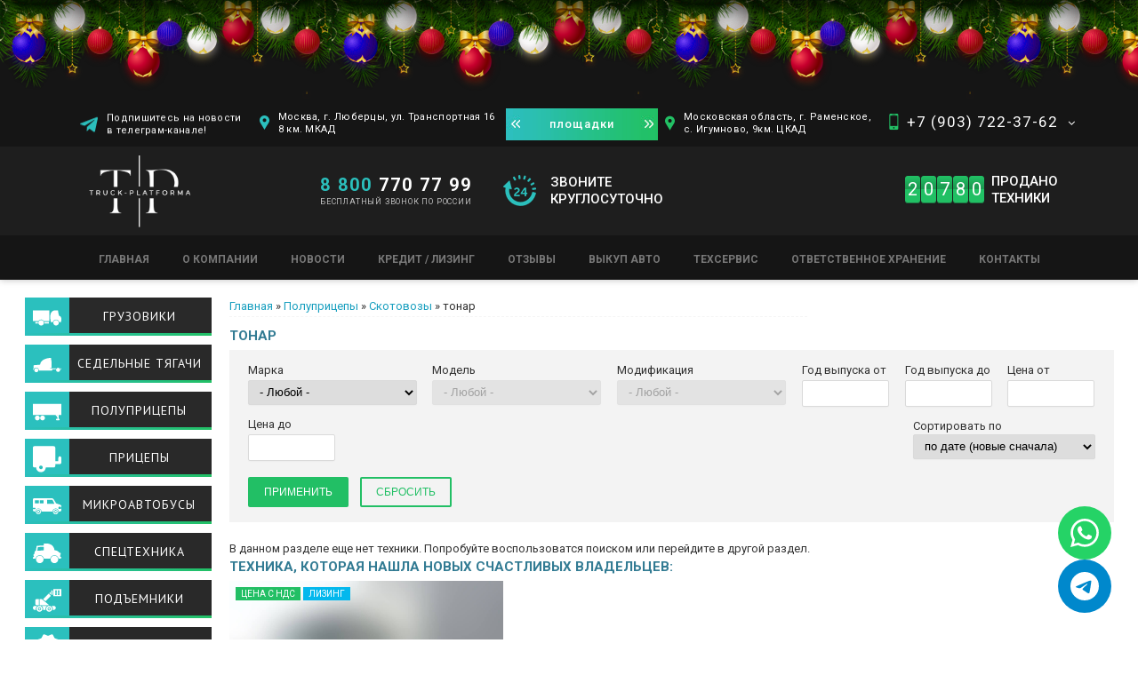

--- FILE ---
content_type: text/html; charset=utf-8
request_url: https://truck-platforma.ru/semi/skotovozy/tonar/
body_size: 18034
content:
<!DOCTYPE html PUBLIC "-//W3C//DTD XHTML+RDFa 1.0//EN" "http://www.w3.org/MarkUp/DTD/xhtml-rdfa-1.dtd">
<html xmlns="http://www.w3.org/1999/xhtml" xml:lang="ru" version="XHTML+RDFa 1.0" dir="ltr"
  xmlns:content="http://purl.org/rss/1.0/modules/content/"
  xmlns:dc="http://purl.org/dc/terms/"
  xmlns:foaf="http://xmlns.com/foaf/0.1/"
  xmlns:og="http://ogp.me/ns#"
  xmlns:rdfs="http://www.w3.org/2000/01/rdf-schema#"
  xmlns:sioc="http://rdfs.org/sioc/ns#"
  xmlns:sioct="http://rdfs.org/sioc/types#"
  xmlns:skos="http://www.w3.org/2004/02/skos/core#"
  xmlns:xsd="http://www.w3.org/2001/XMLSchema#">
<head profile="http://www.w3.org/1999/xhtml/vocab">
	<title>тонар с пробегом - КУПИТЬ в Москве по выгодной цене | Продажа и выкуп полуприцепов Б/У в России | ТРАК-ПЛАТФОРМА</title>
	<meta http-equiv="Content-Type" content="text/html; charset=utf-8" />
<meta about="/semi/skotovozy/tonar/" typeof="skos:Concept" property="rdfs:label skos:prefLabel" content="тонар" />
<script src="https://www.google.com/recaptcha/api.js?hl=ru" async="async" defer="defer"></script>
<link rel="shortcut icon" href="https://truck-platforma.ru/sites/all/themes/truck/favicon.ico" type="image/vnd.microsoft.icon" />
<meta name="description" content="«Трак-Платформа» предлагает купить или продать тонар Б/У в Москве. Более 500 единиц техники ВСЕГДА В НАЛИЧИИ! К нам едут со всей России! 8-800-770-77-99 БЕСПЛАТНЫЙ звонок по РФ." />
<meta name="keywords" content="купить тонар, купить тонар, купить Полуприцепы, с пробегом, б/у, в Москве, в России" />
<meta name="robots" content="follow, index" />
<link rel="canonical" href="https://truck-platforma.ru/semi/skotovozy/tonar/" />
<meta name="geo.region" content="RU-город Москва" />
	<meta name="MobileOptimized" content="width" />
	<meta name="HandheldFriendly" content="true" />
	<meta name="viewport" content="width=device-width, initial-scale=1.0, maximum-scale=1.0, user-scalable=no" />
	<meta http-equiv="cleartype" content="on" />
	<!-- Chrome, Firefox OS and Opera -->
	<meta name="theme-color" content="#151515">
	<!-- Windows Phone -->
	<meta name="msapplication-navbutton-color" content="#151515">
	<!-- iOS Safari -->
	<meta name="apple-mobile-web-app-status-bar-style" content="#151515">
	<meta name="mobile-web-app-capable" content="yes">
	<meta name='yandex-verification' content='731e368d2f80f77c' />
	<link type="text/css" rel="stylesheet" href="https://truck-platforma.ru/sites/default/files/css/css_xE-rWrJf-fncB6ztZfd2huxqgxu4WO-qwma6Xer30m4.css" media="all" />
<link type="text/css" rel="stylesheet" href="https://truck-platforma.ru/sites/default/files/css/css_5l1cai_VAFoFfNANxOv-NDZQRq24abSpi1mb3rGVIOc.css" media="all" />
<link type="text/css" rel="stylesheet" href="https://truck-platforma.ru/sites/default/files/css/css_zUDfVVnxnXZHfBiGvJkRhy74j9MKuPPoTmxXZEZTFEc.css" media="all" />
<link type="text/css" rel="stylesheet" href="https://truck-platforma.ru/sites/default/files/css/css_NCOSdpoQnWWQHVcfG2o2skDLf8YSjSAlOAadPoELzbo.css" media="all" />
<style type="text/css" media="all">
<!--/*--><![CDATA[/*><!--*/
#backtotop{left:10px;}

/*]]>*/-->
</style>
<link type="text/css" rel="stylesheet" href="https://truck-platforma.ru/sites/default/files/css/css_0Gda8MyhFmsi7aU5Ob7mP5RHA_wnz34yFAZT-OllwHM.css" media="all" />
<link type="text/css" rel="stylesheet" href="https://truck-platforma.ru/sites/default/files/css/css_0-8V8mm4Wd2Tr4U3hxCNoZYaIa8CJuLNTcE1JJs99cg.css" media="all" />
<link type="text/css" rel="stylesheet" href="https://truck-platforma.ru/sites/default/files/css/css_HWU-ZppS9MvIL_Fv07nPsjBhf1TN3u6pdUFglKQ6Dx4.css" media="print" />
<link type="text/css" rel="stylesheet" href="https://truck-platforma.ru/sites/default/files/css/css_zKqPh6K1hlbh88OyHSh55rekVSE0LmWIBUsQv3BteVE.css" media="all and (max-width: 525px)" />
<link type="text/css" rel="stylesheet" href="https://truck-platforma.ru/sites/default/files/css/css_4S6hkEVRv5rBCwOvWnjOC-Ru9WlNCFtK0DIwn2dzf2A.css" media="all and (min-width: 526px) and (max-width: 729px)" />
<link type="text/css" rel="stylesheet" href="https://truck-platforma.ru/sites/default/files/css/css_1yJnYhz1eUnULeynVgKQ_Wo0XpN_kOuyz6YUKJvYgL4.css" media="all and (min-width: 730px) and (max-width: 929px)" />
<link type="text/css" rel="stylesheet" href="https://truck-platforma.ru/sites/default/files/css/css_TgMOpSw6mxnW6eQczK9rQg1WK0JZmOWiMj9yGvsa1Mw.css" media="all and (min-width: 930px) and (max-width: 1059px)" />
<link type="text/css" rel="stylesheet" href="https://truck-platforma.ru/sites/default/files/css/css_JPMl4CSmaFAeSuh8q5ipmEcxrj_N0XjetwEv8EVSK0w.css" media="all and (min-width: 1060px) and (max-width: 1120px)" />
</head>
<body class="html not-front not-logged-in two-sidebars page-taxonomy page-taxonomy-term page-taxonomy-term- page-taxonomy-term-8947 i18n-ru new-year" >

<div class="header">

	<div class="hed-top">
		<div class="top transition">
			<div class="central">
				<div class="one block">
					<div class="telegram"><span><a href="https://t.me/truckplatforma" target="_blank">Подпишитесь на новости<br> в телеграм-канале!</a></span></div>
					<div class="map"><a href="/tractor-units/?field_years_value=&field_years_value_1=&field_cenanew_value=&field_cenanew_value_1=&field_plac_value=1&sort_by=created_1">Москва, г. Люберцы, ул. Транспортная 16</br> 8 км. МКАД</a></div>
				</div>
				<div class="plashka">площадки</div>
				<div class="twho block">
					<div class="map"><a href="/tractor-units/?field_years_value=&field_years_value_1=&field_cenanew_value=&field_cenanew_value_1=&field_plac_value=2&sort_by=created_1">Московская область, г. Раменское,</br> с. Игумново, 9км. ЦКАД</a></div>
					<div class="phone"><span class="call_phone_1_1"><a href="javascript:;">+7 (903) 722-37-62</a><i class="fa fa-angle-down transition" aria-hidden="true"></i></span></div>
					<div class="messangers mobile transition">
						<a href="tel:+7 903 722-37-62" class="phone-call transition">+7 (903) 722-37-62 (позвонить)</a>
						<a href="javascript:;" class="messenger-viber transition">Начать общаться в Viber</a>
						<a href="javascript:;" class="messenger-whatsapp transition">Начать общаться в WhatsApp</a>
					</div>
				</div>
			</div>
		</div>
		<div class="centr">
							<a href="/" title="Главная" rel="home" id="logo">
					<img src="https://truck-platforma.ru/sites/all/themes/truck/logo_new.png" alt="Главная" />
				</a>
						<div class="free-phone block"><span class="call_phone_2_1"><a href="tel:8 800 770 77 99"><span>8 800</span> 770 77 99</a></span></br><span class="txt">БЕСПЛАТНЫЙ ЗВОНОК ПО РОССИИ</span></div>
			<div class="telegram" style="display:none;"><span><a href="https://t.me/truckplatforma" target="_blank">Подпишитесь на новости<br> в телеграм-канале!</a></span></div>
			<div class="clock block">ЗВОНИТЕ </br>КРУГЛОСУТОЧНО</div>
<!--			<div class="web-cam block"><a href="/node/1950/">Видео Просмотр </br>наших площадок</a></div>-->
			<!-- <div class="order-call block"><a class="colorbox-node" href="/node/23?width=350">Заказать звонок</a></div> -->
			<div class="hed-count block">
				<div class="count">
					<span>2</span><span>0</span><span>7</span><span>8</span><span>0</span>				</div>
				<div class="desc">Продано</br> техники</div>

			</div>
		</div>
		<div class="menu"><ul id="main-menu" class="links inline clearfix"><li class="menu-2749 first"><a href="/" title="">Главная</a></li>
<li class="menu-4324"><a href="/skidka-50-000-pri-pokupke-lyubogo-tyagacha-tolko-v-trak-platforma/">Акции</a></li>
<li class="menu-3012"><a href="/o-kompanii/">О компании</a></li>
<li class="menu-2791"><a href="/rondom_stats/" title="">Новости</a></li>
<li class="menu-3091"><a href="/kredit-lizing/">Кредит / Лизинг</a></li>
<li class="menu-3043"><a href="/otzyvy/">Отзывы</a></li>
<li class="menu-4317"><a href="/shema-proezda/">Схема проезда</a></li>
<li class="menu-6663"><a href="/vykup/">Выкуп авто</a></li>
<li class="menu-4316"><a href="http://www.ros-gruz.ru/">Грузоперевозки</a></li>
<li class="menu-6081"><a href="/tehservis/">Техсервис</a></li>
<li class="menu-5648"><a href="/otvetstvennoe-hranenie/">Ответственное хранение</a></li>
<li class="menu-4610 last"><a href="/kontakty/">Контакты</a></li>
</ul></div>
		<div class="mob-phone-button"></div>
		<div class="mob-phone transition">
			<ul>
				<li class="free"><a href="tel:8 800 770 77 99" class="mob"><span>8 800</span> 770 77 99</a><span class="txt">Бесплатный звонок по России</span></li>
				<li>
					<div class="messangers-mob">
						<a href="tel:+7 903 722-37-62" class="mob">+7 (903) 722-37-62</a>
						<div class="messangers">
							<a href="javascript:;" class="messenger-viber transition">Начать общаться в Viber</a>
							<a href="javascript:;" class="messenger-whatsapp transition">Начать общаться в WhatsApp</a>
						</div>
					</div>
				</li>
			</ul>
		</div>
	</div>

<!-- 	 -->

	
</div><!-- .header-->


<div class="wrapper">
	
	
	<div class="middle">
		
		<div class="container">
			<div class="contents">
									<div id="breadcrumb"><h2 class="element-invisible">Вы здесь</h2><div class="breadcrumb"><span class="inline odd first"><a href="/">Главная</a></span> <span class="delimiter">»</span> <span class="inline even"><a href="/semi/">Полуприцепы</a></span> <span class="delimiter">»</span> <span class="inline odd"><a href="https://truck-platforma.ru/semi/skotovozy/">Скотовозы</a></span> <span class="delimiter">»</span> <span class="inline even last">тонар</span></div></div>
																<h1 class="title" id="page-title">тонар</h1>								<div class="tabs"></div>								  <div class="region region-content">
    <div id="block-system-main" class="block block-system">

	
		
	
	  <div class="content">
	    <div class="term-listing-heading"><div id="taxonomy-term-8947" class="taxonomy-term vocabulary-semi">

  
<!-- 	<div class="content">
    		</div> -->

</div></div><div class="view view-tehnika-in-terms view-id-tehnika_in_terms view-display-id-page_1 main-catalog-teh view-dom-id-216b9c5f6ffe241181c4617bd8cf3d60">
        
      <!--noindex-->
    <div class="view-filters">
      <form action="/semi/skotovozy/tonar/" method="get" id="views-exposed-form-tehnika-in-terms-page-1" accept-charset="UTF-8"><div><div class="sorting-filter-wrap">
  <div class="sorting-filter flex-wrap">

  
      <div id="edit-field-filter-marka-tid-selective-wrapper" class="flex-item sort-by views-widget-filter-field_filter_marka_tid_selective">
              <label for="edit-field-filter-marka-tid-selective">
          Марка        </label>
            
      <div class="form-item form-type-select form-item-field-filter-marka-tid-selective">
 <select class="ctools-auto-submit form-select" id="edit-field-filter-marka-tid-selective" name="field_filter_marka_tid_selective"><option value="All" selected="selected">- Любой -</option></select>
</div>
      
          </div>
      <div id="edit-field-filter-model-tid-selective-wrapper" class="flex-item sort-by views-widget-filter-field_filter_model_tid_selective">
              <label for="edit-field-filter-model-tid-selective">
          Модель        </label>
            
      <div class="form-item form-type-select form-item-field-filter-model-tid-selective">
 <select class="ctools-auto-submit form-select" id="edit-field-filter-model-tid-selective" name="field_filter_model_tid_selective"><option value="All" selected="selected">- Любой -</option></select>
</div>
      
          </div>
      <div id="edit-field-filter-modification-tid-selective-wrapper" class="flex-item sort-by views-widget-filter-field_filter_modification_tid_selective">
              <label for="edit-field-filter-modification-tid-selective">
          Модификация        </label>
            
      <div class="form-item form-type-select form-item-field-filter-modification-tid-selective">
 <select class="ctools-auto-submit form-select" id="edit-field-filter-modification-tid-selective" name="field_filter_modification_tid_selective"><option value="All" selected="selected">- Любой -</option></select>
</div>
      
          </div>
      <div id="edit-field-years-value-wrapper" class="flex-item sort-by views-widget-filter-field_years_value">
              <label for="edit-field-years-value">
          Год выпуска от        </label>
            
      <div class="form-item form-type-textfield form-item-field-years-value">
 <input type="text" id="edit-field-years-value" name="field_years_value" value="" size="30" maxlength="128" class="form-text" />
</div>
      
          </div>
      <div id="edit-field-years-value-1-wrapper" class="flex-item sort-by views-widget-filter-field_years_value_1">
              <label for="edit-field-years-value-1">
          Год выпуска до        </label>
            
      <div class="form-item form-type-textfield form-item-field-years-value-1">
 <input type="text" id="edit-field-years-value-1" name="field_years_value_1" value="" size="30" maxlength="128" class="form-text" />
</div>
      
          </div>
      <div id="edit-field-cenanew-value-wrapper" class="flex-item sort-by views-widget-filter-field_cenanew_value">
              <label for="edit-field-cenanew-value">
          Цена от        </label>
            
      <div class="form-item form-type-textfield form-item-field-cenanew-value">
 <input type="text" id="edit-field-cenanew-value" name="field_cenanew_value" value="" size="30" maxlength="128" class="form-text" />
</div>
      
          </div>
      <div id="edit-field-cenanew-value-1-wrapper" class="flex-item sort-by views-widget-filter-field_cenanew_value_1">
              <label for="edit-field-cenanew-value-1">
          Цена до        </label>
            
      <div class="form-item form-type-textfield form-item-field-cenanew-value-1">
 <input type="text" id="edit-field-cenanew-value-1" name="field_cenanew_value_1" value="" size="30" maxlength="128" class="form-text" />
</div>
      
          </div>
        <div class="flex-item views-exposed-widget views-widget-sort-by">
      <div class="form-item form-type-select form-item-sort-by">
  <label for="edit-sort-by">Сортировать по </label>
 <select id="edit-sort-by" name="sort_by" class="form-select"><option value="created" selected="selected">по дате (новые сначала)</option><option value="created_1">по дате (старые сначала)</option><option value="field_cenanew_value">по цене (дешевые сначала)</option><option value="field_cenanew_value_1">по цене (дорогие сначала)</option></select>
</div>
    </div>
    <div class="flex-item views-exposed-widget views-widget-sort-order">
          </div>
    
  </div>
  <input class="ctools-use-ajax ctools-auto-submit-click form-submit" type="submit" id="edit-submit-tehnika-in-terms" value="Применить" />      <input type="submit" id="edit-reset" name="op" value="Сбросить" class="form-submit" />  </div></div></form>    </div>
    <!--/noindex-->
  
  
      <div class="view-empty">
      В данном разделе еще нет техники. Попробуйте воспользоватся поиском или перейдите в другой раздел.    </div>
  
  
  
  
  
  
</div>	  </div>
</div><div id="block-views-sale-prod-block-8" class="block block-views">

	
					<h3>Техника, которая нашла новых счастливых владельцев:</h3>
		
	
	  <div class="content">
	    <div class="view view-sale-prod view-id-sale_prod view-display-id-block_8 main-catalog-teh sale-prod view-dom-id-c2a1275f92d3e36b60bdb235088be424">
        
  
  
      <div class="view-content">
        <div class="views-row views-row-1 views-row-odd views-row-first views-row-last plac-field-plac-1">
    
<div id="node-8505" class="node node-polupricep node-teaser clearfix" about="/semi/skotovozy/tonar/polupricep-dlya-perevozki-skota-tonar-9827/" typeof="sioc:Item foaf:Document">

	<div class="markers-teaser">
		
			  
	  
	  		
		
	  	  	<div class="views-field views-field_spec_jakor dib">
	  		  			  		<div class="field-content spec_jakor1">Цена с НДС</div>
	  		  			  		<div class="field-content spec_jakor3">Лизинг</div>
	  		  	</div>
	  
  </div>

  <div class="views-field views-field-body">
  	  	<div class="field-content"><a href="/semi/skotovozy/tonar/polupricep-dlya-perevozki-skota-tonar-9827/">Полуприцеп для перевозки скота Тонар 9827. Год выпуска: 2021. ЭПТС (1 собственник). Предназначен для перевозки коров, свиней, овец с 3 этажами загрузки. Кузов выполнен полностью из алюминиевых профилей. Загрузка поэтажно. Гидравлическое поднятие этажей с фиксацией (лифт). На заднем дверном блоке установлена опускающаяся… </a></div>
  </div>  
  <div class="views-field views-field-field-image">
  	<div class="field-content">
  		  			<img src="/sites/all/themes/truck/img/sold_img.jpg" style="width: 100%; height: auto;" alt="">
  		  	</div>
  </div>  
          
	<div class="group-god-cena views-fieldset" data-module="views_fieldsets">
	  <div class="views-field views-field-nothing">
	  	<span class="field-content">
	  		<a href="/semi/skotovozy/tonar/polupricep-dlya-perevozki-skota-tonar-9827/">
	  			<div><h3>Полуприцеп для перевозки скота Тонар 9827</h3></div>
	  																		<div class="views-field views-field-field-cenanew"><div class="field-content">Продано</div></div>
										<div class="views-field views-field-field-years"><div class="field-content">2021 г.в.</div></div>
				</a>
			</span>
		</div>  
	</div>

</div>


  </div>
    </div>
  
      <ul class="pager pager--infinite-scroll ">
  <li class="pager__item">
      </li>
</ul>
  
  
  
      <div class="view-footer">
      <div id="block-block-49" class="block block-block">

	
		
	
	  <div class="content">
	    <div class="plashka">
<div class="plan-cal-mi">
<p class="rtecenter">Позвоните НАМ по номеру <span class="call_phone_img1"><a href="tel:+7 (903) 722-37-62"><span style="color:#FF8C00">+7 (903) 722-37-62</span></a></span><br>
или по <span style="color:#FF8C00">бесплатному номеру по России  <span class="call_phone_img2"><a href="tel:8 800 770 77 99"> 8 800 770 77 99</a></span></span><br>
и за <span style="color:#FF8C00">5 минут</span> Мы ответим на все Ваши вопросы!</p>
</div>
<div class="back-call">
<p class="rtecenter"><a data-fancybox data-src="#order-call-form" href="javascript:;">Или закажите БЕСПЛАТНО обратный звонок</a></p>
</div>
</div>	  </div>
</div>    </div>
  
  
</div>	  </div>
</div><div id="block-views-views-deskriptions-block" class="block block-views">

	
		
	
	  <div class="content">
	    <div class="view view-views-deskriptions view-id-views_deskriptions view-display-id-block view-dom-id-f8214b8160524e4203d8a631c68c500f">
        
  
  
      <div class="view-content">
        <div class="views-row views-row-1 views-row-odd views-row-first views-row-last">
      </div>
    </div>
  
  
  
  
  
  
</div>	  </div>
</div><div id="block-views-tags-term-block-1" class="block block-views">

	
		
	
	  <div class="content">
	    <div class="view view-tags-term view-id-tags_term view-display-id-block_1 view-dom-id-de767db8ce42901d4464632f9bc2a139">
        
  
  
      <div class="view-content">
        <div class="views-row views-row-1 views-row-odd views-row-first views-row-last">
      </div>
    </div>
  
  
  
  
  
  
</div>	  </div>
</div>  </div>
			</div><!-- .content -->
		</div><!-- .container-->
		
				<div class="left-sidebar">
			<div id="sidebar-first" class="column sidebar"><div class="section">
				  <div class="region region-sidebar-first">
    <div id="block-views-gruzov-block" class="block block-views accordion trucks">

	
					<h3><a href="/trucks/" class="block-title-link">Грузовики</a></h3>
		
	
	  <div class="content">
	    <div class="view view-gruzov view-id-gruzov view-display-id-block view-dom-id-16d2dd233623a82c40b22cb09b984a95">
        
  
  
      <div class="view-content">
      <div class="item-list"><ul><li class="first">  
  <span class="views-field views-field-name tid-458">        <span class="field-content"><a href="/trucks/avtovozy/">Автовозы</a></span>  </span>  
  <span class="views-field views-field-nid">        <span class="field-content">(1)</span>  </span><div class="item-list"><ul><li class="first last">  
  <span class="views-field views-field-name tid-510">        <span class="field-content"><a href="/trucks/avtovozy/scania/">Scania</a></span>  </span>  
  <span class="views-field views-field-nid">        <span class="field-content">(1)</span>  </span></li>
</ul></div></li>
<li>  
  <span class="views-field views-field-name tid-6856">        <span class="field-content"><a href="/trucks/avtocisterny/">Автоцистерны</a></span>  </span>  
  <span class="views-field views-field-nid">        <span class="field-content">(1)</span>  </span></li>
<li>  
  <span class="views-field views-field-name tid-355">        <span class="field-content"><a href="/trucks/bortovye/">Бортовые</a></span>  </span>  
  <span class="views-field views-field-nid">        <span class="field-content">(1)</span>  </span><div class="item-list"><ul><li class="first last">  
  <span class="views-field views-field-name tid-11021">        <span class="field-content"><a href="/trucks/bortovye/hino/">HINO</a></span>  </span>  
  <span class="views-field views-field-nid">        <span class="field-content">(1)</span>  </span></li>
</ul></div></li>
<li>  
  <span class="views-field views-field-name tid-396">        <span class="field-content"><a href="/trucks/izotermicheskie/">Изотермические</a></span>  </span>  
  <span class="views-field views-field-nid">        <span class="field-content">(7)</span>  </span><div class="item-list"><ul><li class="first">  
  <span class="views-field views-field-name tid-438">        <span class="field-content"><a href="/trucks/izotermicheskie/daf/">Daf</a></span>  </span>  
  <span class="views-field views-field-nid">        <span class="field-content">(1)</span>  </span></li>
<li>  
  <span class="views-field views-field-name tid-3632">        <span class="field-content"><a href="/trucks/izotermicheskie/isuzu/">Isuzu</a></span>  </span>  
  <span class="views-field views-field-nid">        <span class="field-content">(1)</span>  </span></li>
<li>  
  <span class="views-field views-field-name tid-9290">        <span class="field-content"><a href="/trucks/izotermicheskie/jac/">JAC</a></span>  </span>  
  <span class="views-field views-field-nid">        <span class="field-content">(3)</span>  </span></li>
<li>  
  <span class="views-field views-field-name tid-3734">        <span class="field-content"><a href="/trucks/izotermicheskie/mitsubishi/">Mitsubishi</a></span>  </span>  
  <span class="views-field views-field-nid">        <span class="field-content">(1)</span>  </span></li>
<li class="last">  
  <span class="views-field views-field-name tid-11001">        <span class="field-content"><a href="/trucks/izotermicheskie/volkswagen/">Volkswagen</a></span>  </span>  
  <span class="views-field views-field-nid">        <span class="field-content">(1)</span>  </span></li>
</ul></div></li>
<li>  
  <span class="views-field views-field-name tid-5503">        <span class="field-content"><a href="/trucks/promtovarnye/">Промтоварные</a></span>  </span>  
  <span class="views-field views-field-nid">        <span class="field-content">(9)</span>  </span></li>
<li>  
  <span class="views-field views-field-name tid-369">        <span class="field-content"><a href="/trucks/refrizheratory/">Рефрижераторы</a></span>  </span>  
  <span class="views-field views-field-nid">        <span class="field-content">(20)</span>  </span><div class="item-list"><ul><li class="first">  
  <span class="views-field views-field-name tid-399">        <span class="field-content"><a href="/trucks/refrizheratory/daf/">Daf</a></span>  </span>  
  <span class="views-field views-field-nid">        <span class="field-content">(1)</span>  </span></li>
<li>  
  <span class="views-field views-field-name tid-11254">        <span class="field-content"><a href="/trucks/refrizheratory/dongfeng/">DongFeng</a></span>  </span>  
  <span class="views-field views-field-nid">        <span class="field-content">(1)</span>  </span></li>
<li>  
  <span class="views-field views-field-name tid-3987">        <span class="field-content"><a href="/trucks/refrizheratory/ford/">Ford</a></span>  </span>  
  <span class="views-field views-field-nid">        <span class="field-content">(1)</span>  </span></li>
<li>  
  <span class="views-field views-field-name tid-8623">        <span class="field-content"><a href="/trucks/refrizheratory/hino/">Hino</a></span>  </span>  
  <span class="views-field views-field-nid">        <span class="field-content">(1)</span>  </span></li>
<li>  
  <span class="views-field views-field-name tid-3309">        <span class="field-content"><a href="/trucks/refrizheratory/isuzu/">Isuzu</a></span>  </span>  
  <span class="views-field views-field-nid">        <span class="field-content">(3)</span>  </span></li>
<li>  
  <span class="views-field views-field-name tid-3873">        <span class="field-content"><a href="/trucks/refrizheratory/jac/">JAC</a></span>  </span>  
  <span class="views-field views-field-nid">        <span class="field-content">(3)</span>  </span></li>
<li>  
  <span class="views-field views-field-name tid-414">        <span class="field-content"><a href="/trucks/refrizheratory/man/">Man</a></span>  </span>  
  <span class="views-field views-field-nid">        <span class="field-content">(1)</span>  </span></li>
<li>  
  <span class="views-field views-field-name tid-413">        <span class="field-content"><a href="/trucks/refrizheratory/mercedes/">Mercedes</a></span>  </span>  
  <span class="views-field views-field-nid">        <span class="field-content">(3)</span>  </span></li>
<li>  
  <span class="views-field views-field-name tid-2740">        <span class="field-content"><a href="/trucks/refrizheratory/scania/">Scania</a></span>  </span>  
  <span class="views-field views-field-nid">        <span class="field-content">(1)</span>  </span></li>
<li>  
  <span class="views-field views-field-name tid-402">        <span class="field-content"><a href="/trucks/refrizheratory/volvo/">Volvo</a></span>  </span>  
  <span class="views-field views-field-nid">        <span class="field-content">(1)</span>  </span></li>
<li class="last">  
  <span class="views-field views-field-name tid-412">        <span class="field-content"><a href="/trucks/refrizheratory/gaz/">Газ</a></span>  </span>  
  <span class="views-field views-field-nid">        <span class="field-content">(4)</span>  </span></li>
</ul></div></li>
<li>  
  <span class="views-field views-field-name tid-370">        <span class="field-content"><a href="/trucks/samosvaly/">Самосвалы</a></span>  </span>  
  <span class="views-field views-field-nid">        <span class="field-content">(18)</span>  </span><div class="item-list"><ul><li class="first">  
  <span class="views-field views-field-name tid-505">        <span class="field-content"><a href="/trucks/samosvaly/faw/">Faw</a></span>  </span>  
  <span class="views-field views-field-nid">        <span class="field-content">(2)</span>  </span></li>
<li>  
  <span class="views-field views-field-name tid-501">        <span class="field-content"><a href="/trucks/samosvaly/man/">Man</a></span>  </span>  
  <span class="views-field views-field-nid">        <span class="field-content">(2)</span>  </span></li>
<li>  
  <span class="views-field views-field-name tid-5958">        <span class="field-content"><a href="/trucks/samosvaly/mercedes-benz/">Mercedes-Benz</a></span>  </span>  
  <span class="views-field views-field-nid">        <span class="field-content">(1)</span>  </span></li>
<li>  
  <span class="views-field views-field-name tid-499">        <span class="field-content"><a href="/trucks/samosvaly/scania/">Scania</a></span>  </span>  
  <span class="views-field views-field-nid">        <span class="field-content">(3)</span>  </span></li>
<li>  
  <span class="views-field views-field-name tid-2739">        <span class="field-content"><a href="/trucks/samosvaly/shacman/">SHACMAN</a></span>  </span>  
  <span class="views-field views-field-nid">        <span class="field-content">(7)</span>  </span></li>
<li>  
  <span class="views-field views-field-name tid-721">        <span class="field-content"><a href="/trucks/samosvaly/volvo/">Volvo</a></span>  </span>  
  <span class="views-field views-field-nid">        <span class="field-content">(1)</span>  </span></li>
<li>  
  <span class="views-field views-field-name tid-503">        <span class="field-content"><a href="/trucks/samosvaly/kamaz/">Камаз</a></span>  </span>  
  <span class="views-field views-field-nid">        <span class="field-content">(1)</span>  </span></li>
<li class="last">  
  <span class="views-field views-field-name tid-502">        <span class="field-content"><a href="/trucks/samosvaly/maz/">Маз</a></span>  </span>  
  <span class="views-field views-field-nid">        <span class="field-content">(1)</span>  </span></li>
</ul></div></li>
<li>  
  <span class="views-field views-field-name tid-374">        <span class="field-content"><a href="/trucks/celnometallicheskie/">Цельнометаллические</a></span>  </span>  
  <span class="views-field views-field-nid">        <span class="field-content">(1)</span>  </span><div class="item-list"><ul><li class="first last">  
  <span class="views-field views-field-name tid-10722">        <span class="field-content"><a href="/trucks/celnometallicheskie/dongfeng/">DongFeng</a></span>  </span>  
  <span class="views-field views-field-nid">        <span class="field-content">(1)</span>  </span></li>
</ul></div></li>
<li>  
  <span class="views-field views-field-name tid-377">        <span class="field-content"><a href="/trucks/shassi/">Шасси</a></span>  </span>  
  <span class="views-field views-field-nid">        <span class="field-content">(4)</span>  </span></li>
<li class="last">  
  <span class="views-field views-field-name tid-371">        <span class="field-content"><a href="/trucks/shtornye-tentovannye/">Шторные-(тентованные)</a></span>  </span>  
  <span class="views-field views-field-nid">        <span class="field-content">(14)</span>  </span><div class="item-list"><ul><li class="first">  
  <span class="views-field views-field-name tid-3778">        <span class="field-content"><a href="/trucks/shtornye-tentovannye/isuzu/">Isuzu</a></span>  </span>  
  <span class="views-field views-field-nid">        <span class="field-content">(1)</span>  </span></li>
<li>  
  <span class="views-field views-field-name tid-484">        <span class="field-content"><a href="/trucks/shtornye-tentovannye/iveco/">Iveco</a></span>  </span>  
  <span class="views-field views-field-nid">        <span class="field-content">(1)</span>  </span></li>
<li>  
  <span class="views-field views-field-name tid-7819">        <span class="field-content"><a href="/trucks/shtornye-tentovannye/jac/">JAC</a></span>  </span>  
  <span class="views-field views-field-nid">        <span class="field-content">(1)</span>  </span></li>
<li>  
  <span class="views-field views-field-name tid-477">        <span class="field-content"><a href="/trucks/shtornye-tentovannye/mercedes/">Mercedes</a></span>  </span>  
  <span class="views-field views-field-nid">        <span class="field-content">(1)</span>  </span></li>
<li>  
  <span class="views-field views-field-name tid-496">        <span class="field-content"><a href="/trucks/shtornye-tentovannye/gaz/">Газ</a></span>  </span>  
  <span class="views-field views-field-nid">        <span class="field-content">(8)</span>  </span></li>
<li>  
  <span class="views-field views-field-name tid-486">        <span class="field-content"><a href="/trucks/shtornye-tentovannye/kamaz/">Камаз</a></span>  </span>  
  <span class="views-field views-field-nid">        <span class="field-content">(1)</span>  </span></li>
<li class="last">  
  <span class="views-field views-field-name tid-487">        <span class="field-content"><a href="/trucks/shtornye-tentovannye/maz/">Маз</a></span>  </span>  
  <span class="views-field views-field-nid">        <span class="field-content">(1)</span>  </span></li>
</ul></div></li>
</ul></div>    </div>
  
  
  
  
  
  
</div>	  </div>
</div><div id="block-views-tractor-units-block" class="block block-views accordion tractor-units">

	
					<h3><a href="/tractor-units/" class="block-title-link">Седельные тягачи</a></h3>
		
	
	  <div class="content">
	    <div class="view view-tractor-units view-id-tractor_units view-display-id-block view-dom-id-0e0349572102fb7e7743bd751773f608">
        
  
  
      <div class="view-content">
        <div class="views-row views-row-1 views-row-odd views-row-first">
      
  <span class="views-field views-field-name tid-1">        <span class="field-content"><a href="/daf/">DAF</a></span>  </span>  
  <span class="views-field views-field-nid">        <span class="field-content">(11)</span>  </span>  </div>
  <div class="views-row views-row-2 views-row-even">
      
  <span class="views-field views-field-name tid-824">        <span class="field-content"><a href="/tractor-units/ford/">FORD</a></span>  </span>  
  <span class="views-field views-field-nid">        <span class="field-content">(1)</span>  </span>  </div>
  <div class="views-row views-row-3 views-row-odd">
      
  <span class="views-field views-field-name tid-9174">        <span class="field-content"><a href="/tractor-units/foton/">Foton</a></span>  </span>  
  <span class="views-field views-field-nid">        <span class="field-content">(5)</span>  </span>  </div>
  <div class="views-row views-row-4 views-row-even">
      
  <span class="views-field views-field-name tid-5">        <span class="field-content"><a href="/tractor-units/iveco/">Iveco</a></span>  </span>  
  <span class="views-field views-field-nid">        <span class="field-content">(3)</span>  </span>  </div>
  <div class="views-row views-row-5 views-row-odd">
      
  <span class="views-field views-field-name tid-6">        <span class="field-content"><a href="/tractor-units/man/">MAN</a></span>  </span>  
  <span class="views-field views-field-nid">        <span class="field-content">(11)</span>  </span>  </div>
  <div class="views-row views-row-6 views-row-even">
      
  <span class="views-field views-field-name tid-7">        <span class="field-content"><a href="/tractor-units/mercedes-benz/">Mercedes-Benz</a></span>  </span>  
  <span class="views-field views-field-nid">        <span class="field-content">(13)</span>  </span>  </div>
  <div class="views-row views-row-7 views-row-odd">
      
  <span class="views-field views-field-name tid-109">        <span class="field-content"><a href="/tractor-units/renault/">RENAULT</a></span>  </span>  
  <span class="views-field views-field-nid">        <span class="field-content">(1)</span>  </span>  </div>
  <div class="views-row views-row-8 views-row-even">
      
  <span class="views-field views-field-name tid-11883">        <span class="field-content"><a href="/tractor-units/sany/">SANY</a></span>  </span>  
  <span class="views-field views-field-nid">        <span class="field-content">(3)</span>  </span>  </div>
  <div class="views-row views-row-9 views-row-odd">
      
  <span class="views-field views-field-name tid-143">        <span class="field-content"><a href="/tractor-units/scania/">SCANIA</a></span>  </span>  
  <span class="views-field views-field-nid">        <span class="field-content">(16)</span>  </span>  </div>
  <div class="views-row views-row-10 views-row-even">
      
  <span class="views-field views-field-name tid-9110">        <span class="field-content"><a href="/tractor-units/shacman/">Shacman</a></span>  </span>  
  <span class="views-field views-field-nid">        <span class="field-content">(5)</span>  </span>  </div>
  <div class="views-row views-row-11 views-row-odd">
      
  <span class="views-field views-field-name tid-9317">        <span class="field-content"><a href="/tractor-units/sitrak/">SITRAK</a></span>  </span>  
  <span class="views-field views-field-nid">        <span class="field-content">(4)</span>  </span>  </div>
  <div class="views-row views-row-12 views-row-even">
      
  <span class="views-field views-field-name tid-54">        <span class="field-content"><a href="/tractor-units/volvo/">Volvo</a></span>  </span>  
  <span class="views-field views-field-nid">        <span class="field-content">(9)</span>  </span>  </div>
  <div class="views-row views-row-13 views-row-odd">
      
  <span class="views-field views-field-name tid-310">        <span class="field-content"><a href="/tractor-units/kamaz/">КАМАЗ</a></span>  </span>  
  <span class="views-field views-field-nid">        <span class="field-content">(2)</span>  </span>  </div>
  <div class="views-row views-row-14 views-row-even views-row-last">
      
  <span class="views-field views-field-name tid-144">        <span class="field-content"><a href="/tractor-units/maz/">МАЗ</a></span>  </span>  
  <span class="views-field views-field-nid">        <span class="field-content">(1)</span>  </span>  </div>
    </div>
  
  
  
  
  
  
</div>	  </div>
</div><div id="block-views-semi-block" class="block block-views accordion">

	
					<h3><a href="/semi/" class="block-title-link">Полуприцепы</a></h3>
		
	
	  <div class="content">
	    <div class="view view-semi view-id-semi view-display-id-block view-dom-id-f00f0ef9f3b09efc4a3aa92371465fa7">
        
  
  
      <div class="view-content">
      <div class="item-list"><ul><li class="first">  
  <span class="views-field views-field-name one tid-3831">        <span class="field-content"><a href="/semi/gutewolf/">GuteWolf</a></span>  </span>  
  <span class="views-field views-field-nid">        <span class="field-content">(33)</span>  </span><div class="item-list"><ul><li class="first">  
  <span class="views-field views-field-name one tid-3895">        <span class="field-content"><a href="/semi/gutewolf/betonosmesiteli-gutewolf/">Бетоносмесители GuteWolf</a></span>  </span>  
  <span class="views-field views-field-nid">        <span class="field-content">(1)</span>  </span></li>
<li>  
  <span class="views-field views-field-name one tid-9070">        <span class="field-content"><a href="/semi/gutewolf/bortovoy/">Бортовой</a></span>  </span>  
  <span class="views-field views-field-nid">        <span class="field-content">(9)</span>  </span></li>
<li>  
  <span class="views-field views-field-name one tid-3899">        <span class="field-content"><a href="/semi/gutewolf/zernovozy-gutewolf/">Зерновозы GuteWolf</a></span>  </span>  
  <span class="views-field views-field-nid">        <span class="field-content">(4)</span>  </span></li>
<li>  
  <span class="views-field views-field-name one tid-3901">        <span class="field-content"><a href="/semi/gutewolf/kombikormovozy-kormovozy-gutewolf/">Комбикормовозы (кормовозы) GuteWolf</a></span>  </span>  
  <span class="views-field views-field-nid">        <span class="field-content">(3)</span>  </span></li>
<li>  
  <span class="views-field views-field-name one tid-9015">        <span class="field-content"><a href="/semi/gutewolf/konteynerovoz/">контейнеровоз</a></span>  </span>  
  <span class="views-field views-field-nid">        <span class="field-content">(4)</span>  </span></li>
<li>  
  <span class="views-field views-field-name one tid-3898">        <span class="field-content"><a href="/semi/gutewolf/samosvaly-gutewolf/">Самосвалы GuteWolf</a></span>  </span>  
  <span class="views-field views-field-nid">        <span class="field-content">(1)</span>  </span></li>
<li>  
  <span class="views-field views-field-name one tid-3832">        <span class="field-content"><a href="/semi/gutewolf/cementovozy-gutewolf/">Цементовозы GuteWolf</a></span>  </span>  
  <span class="views-field views-field-nid">        <span class="field-content">(7)</span>  </span></li>
<li class="last">  
  <span class="views-field views-field-name one tid-11406">        <span class="field-content"><a href="/semi/gutewolf/shtornyy/">шторный</a></span>  </span>  
  <span class="views-field views-field-nid">        <span class="field-content">(2)</span>  </span></li>
</ul></div></li>
<li>  
  <span class="views-field views-field-name one tid-335">        <span class="field-content"><a href="/semi/avtovozy/">Автовозы</a></span>  </span>  
  <span class="views-field views-field-nid">        <span class="field-content">(6)</span>  </span><div class="item-list"><ul><li class="first">  
  <span class="views-field views-field-name one tid-11050">        <span class="field-content"><a href="/semi/avtovozy/otto-trailer/">OTTO Trailer</a></span>  </span>  
  <span class="views-field views-field-nid">        <span class="field-content">(1)</span>  </span></li>
<li class="last">  
  <span class="views-field views-field-name one tid-10981">        <span class="field-content"><a href="/semi/avtovozy/vega/">VEGA</a></span>  </span>  
  <span class="views-field views-field-nid">        <span class="field-content">(5)</span>  </span></li>
</ul></div></li>
<li>  
  <span class="views-field views-field-name one tid-9018">        <span class="field-content"><a href="/semi/bort-shtornyy/">Борт-шторный</a></span>  </span>  
  <span class="views-field views-field-nid">        <span class="field-content">(3)</span>  </span></li>
<li>  
  <span class="views-field views-field-name one tid-337">        <span class="field-content"><a href="/semi/bortovye/">Бортовые</a></span>  </span>  
  <span class="views-field views-field-nid">        <span class="field-content">(12)</span>  </span><div class="item-list"><ul><li class="first">  
  <span class="views-field views-field-name one tid-10525">        <span class="field-content"><a href="/semi/bortovye/gutewolf/">GuteWolf</a></span>  </span>  
  <span class="views-field views-field-nid">        <span class="field-content">(7)</span>  </span></li>
<li>  
  <span class="views-field views-field-name one tid-5747">        <span class="field-content"><a href="/semi/bortovye/kassbohrer/">Kässbohrer</a></span>  </span>  
  <span class="views-field views-field-nid">        <span class="field-content">(1)</span>  </span></li>
<li>  
  <span class="views-field views-field-name one tid-6627">        <span class="field-content"><a href="/semi/bortovye/kogel/">Kogel</a></span>  </span>  
  <span class="views-field views-field-nid">        <span class="field-content">(1)</span>  </span></li>
<li>  
  <span class="views-field views-field-name one tid-10210">        <span class="field-content"><a href="/semi/bortovye/koluman/">KOLUMAN</a></span>  </span>  
  <span class="views-field views-field-nid">        <span class="field-content">(1)</span>  </span></li>
<li>  
  <span class="views-field views-field-name one tid-422">        <span class="field-content"><a href="/semi/bortovye/schmitz/">Schmitz</a></span>  </span>  
  <span class="views-field views-field-nid">        <span class="field-content">(1)</span>  </span></li>
<li class="last">  
  <span class="views-field views-field-name one tid-433">        <span class="field-content"><a href="/semi/bortovye/maz/">МАЗ</a></span>  </span>  
  <span class="views-field views-field-nid">        <span class="field-content">(1)</span>  </span></li>
</ul></div></li>
<li>  
  <span class="views-field views-field-name one tid-3749">        <span class="field-content"><a href="/semi/zernovozy/">Зерновозы</a></span>  </span>  
  <span class="views-field views-field-nid">        <span class="field-content">(3)</span>  </span></li>
<li>  
  <span class="views-field views-field-name one tid-5590">        <span class="field-content"><a href="/semi/izotermicheskie/">Изотермические</a></span>  </span>  
  <span class="views-field views-field-nid">        <span class="field-content">(2)</span>  </span></li>
<li>  
  <span class="views-field views-field-name one tid-340">        <span class="field-content"><a href="/semi/konteynerovozy/">Контейнеровозы</a></span>  </span>  
  <span class="views-field views-field-nid">        <span class="field-content">(13)</span>  </span><div class="item-list"><ul><li class="first">  
  <span class="views-field views-field-name one tid-10572">        <span class="field-content"><a href="/semi/konteynerovozy/gutewolf/">GuteWolf</a></span>  </span>  
  <span class="views-field views-field-nid">        <span class="field-content">(5)</span>  </span></li>
<li>  
  <span class="views-field views-field-name one tid-3239">        <span class="field-content"><a href="/semi/konteynerovozy/krone/">Krone</a></span>  </span>  
  <span class="views-field views-field-nid">        <span class="field-content">(3)</span>  </span></li>
<li>  
  <span class="views-field views-field-name one tid-11874">        <span class="field-content"><a href="/semi/konteynerovozy/ozgul/">OZGUL</a></span>  </span>  
  <span class="views-field views-field-nid">        <span class="field-content">(1)</span>  </span></li>
<li>  
  <span class="views-field views-field-name one tid-8455">        <span class="field-content"><a href="/semi/konteynerovozy/renders/">Renders</a></span>  </span>  
  <span class="views-field views-field-nid">        <span class="field-content">(2)</span>  </span></li>
<li class="last">  
  <span class="views-field views-field-name one tid-10527">        <span class="field-content"><a href="/semi/konteynerovozy/titan/">TITAN</a></span>  </span>  
  <span class="views-field views-field-nid">        <span class="field-content">(2)</span>  </span></li>
</ul></div></li>
<li>  
  <span class="views-field views-field-name one tid-3336">        <span class="field-content"><a href="/semi/lomovozy/">Ломовозы</a></span>  </span>  
  <span class="views-field views-field-nid">        <span class="field-content">(2)</span>  </span><div class="item-list"><ul><li class="first last">  
  <span class="views-field views-field-name one tid-10860">        <span class="field-content"><a href="/semi/lomovozy/gutewolf/">Gutewolf</a></span>  </span>  
  <span class="views-field views-field-nid">        <span class="field-content">(2)</span>  </span></li>
</ul></div></li>
<li>  
  <span class="views-field views-field-name one tid-3819">        <span class="field-content"><a href="/semi/mukovozy/">Муковозы</a></span>  </span>  
  <span class="views-field views-field-nid">        <span class="field-content">(1)</span>  </span><div class="item-list"><ul><li class="first last">  
  <span class="views-field views-field-name one tid-5688">        <span class="field-content"><a href="/semi/mukovozy/okt-trailer/">OKT Trailer</a></span>  </span>  
  <span class="views-field views-field-nid">        <span class="field-content">(1)</span>  </span></li>
</ul></div></li>
<li>  
  <span class="views-field views-field-name one tid-8059">        <span class="field-content"><a href="/semi/p-obraznye-shtory/">П-образные шторы</a></span>  </span>  
  <span class="views-field views-field-nid">        <span class="field-content">(4)</span>  </span></li>
<li>  
  <span class="views-field views-field-name one tid-1782">        <span class="field-content"><a href="/semi/panelevozy/">Панелевозы</a></span>  </span>  
  <span class="views-field views-field-nid">        <span class="field-content">(1)</span>  </span><div class="item-list"><ul><li class="first last">  
  <span class="views-field views-field-name one tid-11987">        <span class="field-content"><a href="/semi/panelevozy/faymonville/">Faymonville</a></span>  </span>  
  <span class="views-field views-field-nid">        <span class="field-content">(1)</span>  </span></li>
</ul></div></li>
<li>  
  <span class="views-field views-field-name one tid-2859">        <span class="field-content"><a href="/semi/promtovarnye/">Промтоварные</a></span>  </span>  
  <span class="views-field views-field-nid">        <span class="field-content">(1)</span>  </span></li>
<li>  
  <span class="views-field views-field-name one tid-341">        <span class="field-content"><a href="/semi/refrizheratory-izotermicheskie/">Рефрижераторы (Изотермические)</a></span>  </span>  
  <span class="views-field views-field-nid">        <span class="field-content">(12)</span>  </span><div class="item-list"><ul><li class="first">  
  <span class="views-field views-field-name one tid-460">        <span class="field-content"><a href="/semi/refrizheratory-izotermicheskie/kogel/">Kogel</a></span>  </span>  
  <span class="views-field views-field-nid">        <span class="field-content">(2)</span>  </span></li>
<li>  
  <span class="views-field views-field-name one tid-459">        <span class="field-content"><a href="/semi/refrizheratory-izotermicheskie/krone/">Krone</a></span>  </span>  
  <span class="views-field views-field-nid">        <span class="field-content">(1)</span>  </span></li>
<li>  
  <span class="views-field views-field-name one tid-11241">        <span class="field-content"><a href="/semi/refrizheratory-izotermicheskie/pin/">PIN</a></span>  </span>  
  <span class="views-field views-field-nid">        <span class="field-content">(2)</span>  </span></li>
<li>  
  <span class="views-field views-field-name one tid-461">        <span class="field-content"><a href="/semi/refrizheratory-izotermicheskie/schmitz/">Schmitz</a></span>  </span>  
  <span class="views-field views-field-nid">        <span class="field-content">(5)</span>  </span></li>
<li>  
  <span class="views-field views-field-name one tid-556">        <span class="field-content"><a href="/semi/refrizheratory-izotermicheskie/wielton/">Wielton</a></span>  </span>  
  <span class="views-field views-field-nid">        <span class="field-content">(1)</span>  </span></li>
<li class="last">  
  <span class="views-field views-field-name one tid-2751">        <span class="field-content"><a href="/semi/refrizheratory-izotermicheskie/tonar/">Тонар</a></span>  </span>  
  <span class="views-field views-field-nid">        <span class="field-content">(1)</span>  </span></li>
</ul></div></li>
<li>  
  <span class="views-field views-field-name one tid-342">        <span class="field-content"><a href="/semi/samosvalnye/">Самосвальные</a></span>  </span>  
  <span class="views-field views-field-nid">        <span class="field-content">(7)</span>  </span><div class="item-list"><ul><li class="first">  
  <span class="views-field views-field-name one tid-3773">        <span class="field-content"><a href="/semi/samosvalnye/grunwald/">Grunwald</a></span>  </span>  
  <span class="views-field views-field-nid">        <span class="field-content">(1)</span>  </span></li>
<li>  
  <span class="views-field views-field-name one tid-5080">        <span class="field-content"><a href="/semi/samosvalnye/gutewolf-novye/">GuteWolf (Новые)</a></span>  </span>  
  <span class="views-field views-field-nid">        <span class="field-content">(1)</span>  </span></li>
<li>  
  <span class="views-field views-field-name one tid-11376">        <span class="field-content"><a href="/semi/samosvalnye/iso-pakcs/">ISO PAKCS</a></span>  </span>  
  <span class="views-field views-field-nid">        <span class="field-content">(2)</span>  </span></li>
<li>  
  <span class="views-field views-field-name one tid-5259">        <span class="field-content"><a href="/semi/samosvalnye/nefaz/">НЕФАЗ</a></span>  </span>  
  <span class="views-field views-field-nid">        <span class="field-content">(1)</span>  </span></li>
<li>  
  <span class="views-field views-field-name one tid-10808">        <span class="field-content"><a href="/semi/samosvalnye/riat-1/">РИАТ</a></span>  </span>  
  <span class="views-field views-field-nid">        <span class="field-content">(1)</span>  </span></li>
<li class="last">  
  <span class="views-field views-field-name one tid-471">        <span class="field-content"><a href="/semi/samosvalnye/tonar/">Тонар</a></span>  </span>  
  <span class="views-field views-field-nid">        <span class="field-content">(1)</span>  </span></li>
</ul></div></li>
<li>  
  <span class="views-field views-field-name one tid-3800">        <span class="field-content"><a href="/semi/steklovozy/">Стекловозы</a></span>  </span>  
  <span class="views-field views-field-nid">        <span class="field-content">(1)</span>  </span></li>
<li>  
  <span class="views-field views-field-name one tid-5137">        <span class="field-content"><a href="/semi/traly/">Тралы</a></span>  </span>  
  <span class="views-field views-field-nid">        <span class="field-content">(2)</span>  </span></li>
<li>  
  <span class="views-field views-field-name one tid-8584">        <span class="field-content"><a href="/semi/traly-juterborg/">ТРАЛЫ JUTERBORG</a></span>  </span>  
  <span class="views-field views-field-nid">        <span class="field-content">(8)</span>  </span></li>
<li>  
  <span class="views-field views-field-name one tid-3807">        <span class="field-content"><a href="/semi/cementovozy/">Цементовозы</a></span>  </span>  
  <span class="views-field views-field-nid">        <span class="field-content">(10)</span>  </span><div class="item-list"><ul><li class="first">  
  <span class="views-field views-field-name one tid-10400">        <span class="field-content"><a href="/semi/cementovozy/aliriza/">ALIRIZA</a></span>  </span>  
  <span class="views-field views-field-nid">        <span class="field-content">(1)</span>  </span></li>
<li>  
  <span class="views-field views-field-name one tid-11789">        <span class="field-content"><a href="/semi/cementovozy/atcomex/">Atcomex</a></span>  </span>  
  <span class="views-field views-field-nid">        <span class="field-content">(1)</span>  </span></li>
<li>  
  <span class="views-field views-field-name one tid-3816">        <span class="field-content"><a href="/semi/cementovozy/feldbinder/">Feldbinder</a></span>  </span>  
  <span class="views-field views-field-nid">        <span class="field-content">(1)</span>  </span></li>
<li>  
  <span class="views-field views-field-name one tid-7963">        <span class="field-content"><a href="/semi/cementovozy/gutewolf/">GuteWolf</a></span>  </span>  
  <span class="views-field views-field-nid">        <span class="field-content">(1)</span>  </span></li>
<li>  
  <span class="views-field views-field-name one tid-12045">        <span class="field-content"><a href="/semi/cementovozy/hermanns/">Hermanns</a></span>  </span>  
  <span class="views-field views-field-nid">        <span class="field-content">(1)</span>  </span></li>
<li>  
  <span class="views-field views-field-name one tid-3811">        <span class="field-content"><a href="/semi/cementovozy/gute-wolf/">Gute Wolf</a></span>  </span>  
  <span class="views-field views-field-nid">        <span class="field-content">(4)</span>  </span></li>
<li class="last">  
  <span class="views-field views-field-name one tid-3837">        <span class="field-content"><a href="/semi/cementovozy/sespel/">Сеспель</a></span>  </span>  
  <span class="views-field views-field-nid">        <span class="field-content">(1)</span>  </span></li>
</ul></div></li>
<li>  
  <span class="views-field views-field-name one tid-491">        <span class="field-content"><a href="/semi/cisterny/">Цистерны</a></span>  </span>  
  <span class="views-field views-field-nid">        <span class="field-content">(3)</span>  </span><div class="item-list"><ul><li class="first last">  
  <span class="views-field views-field-name one tid-495">        <span class="field-content"><a href="/semi/cisterny/pishchevye/">Пищевые</a></span>  </span>  
  <span class="views-field views-field-nid">        <span class="field-content">(2)</span>  </span></li>
</ul></div></li>
<li>  
  <span class="views-field views-field-name one tid-343">        <span class="field-content"><a href="/semi/shtornye/">Шторные</a></span>  </span>  
  <span class="views-field views-field-nid">        <span class="field-content">(24)</span>  </span><div class="item-list"><ul><li class="first">  
  <span class="views-field views-field-name one tid-11970">        <span class="field-content"><a href="/semi/shtornye/cimc/">CIMC</a></span>  </span>  
  <span class="views-field views-field-nid">        <span class="field-content">(1)</span>  </span></li>
<li>  
  <span class="views-field views-field-name one tid-8993">        <span class="field-content"><a href="/semi/shtornye/gutewolf/">GuteWolf</a></span>  </span>  
  <span class="views-field views-field-nid">        <span class="field-content">(3)</span>  </span></li>
<li>  
  <span class="views-field views-field-name one tid-9027">        <span class="field-content"><a href="/semi/shtornye/humbaur/">Humbaur</a></span>  </span>  
  <span class="views-field views-field-nid">        <span class="field-content">(2)</span>  </span></li>
<li>  
  <span class="views-field views-field-name one tid-7964">        <span class="field-content"><a href="/semi/shtornye/koluman/">Koluman</a></span>  </span>  
  <span class="views-field views-field-nid">        <span class="field-content">(2)</span>  </span></li>
<li>  
  <span class="views-field views-field-name one tid-12048">        <span class="field-content"><a href="/semi/shtornye/orthaus/">Orthaus</a></span>  </span>  
  <span class="views-field views-field-nid">        <span class="field-content">(1)</span>  </span></li>
<li>  
  <span class="views-field views-field-name one tid-11388">        <span class="field-content"><a href="/semi/shtornye/uat/">UAT</a></span>  </span>  
  <span class="views-field views-field-nid">        <span class="field-content">(1)</span>  </span></li>
<li>  
  <span class="views-field views-field-name one tid-445">        <span class="field-content"><a href="/semi/shtornye/kogel/">Kogel</a></span>  </span>  
  <span class="views-field views-field-nid">        <span class="field-content">(2)</span>  </span></li>
<li>  
  <span class="views-field views-field-name one tid-444">        <span class="field-content"><a href="/semi/shtornye/krone/">Krone</a></span>  </span>  
  <span class="views-field views-field-nid">        <span class="field-content">(6)</span>  </span></li>
<li>  
  <span class="views-field views-field-name one tid-446">        <span class="field-content"><a href="/semi/shtornye/schmitz/">Schmitz</a></span>  </span>  
  <span class="views-field views-field-nid">        <span class="field-content">(5)</span>  </span></li>
<li class="last">  
  <span class="views-field views-field-name one tid-456">        <span class="field-content"><a href="/semi/shtornye/tonar-0/">Тонар</a></span>  </span>  
  <span class="views-field views-field-nid">        <span class="field-content">(1)</span>  </span></li>
</ul></div></li>
<li class="last">  
  <span class="views-field views-field-name one tid-3747">        <span class="field-content"><a href="/semi/shchepovozy/">Щеповозы</a></span>  </span>  
  <span class="views-field views-field-nid">        <span class="field-content">(1)</span>  </span></li>
</ul></div>    </div>
  
  
  
  
  
  
</div>	  </div>
</div><div id="block-views-pricepy-block-block" class="block block-views accordion">

	
					<h3><a href="/trailers/" class="block-title-link">Прицепы</a></h3>
		
	
	  <div class="content">
	    <div class="view view-pricepy-block view-id-pricepy_block view-display-id-block view-dom-id-59b8594f47f21d21fb6308a9dfc265c3">
        
  
  
      <div class="view-content">
      <div class="item-list"><ul><li class="first">  
  <span class="views-field views-field-name one tid-9135">        <span class="field-content"><a href="/trailers/pricep-dacha-caravan/">Прицеп-Дача-Caravan</a></span>  </span>  
  <span class="views-field views-field-nid">        <span class="field-content">(1)</span>  </span></li>
<li>  
  <span class="views-field views-field-name one tid-11939">        <span class="field-content"><a href="/trailers/promtovarnyy/">Промтоварный</a></span>  </span>  
  <span class="views-field views-field-nid">        <span class="field-content">(1)</span>  </span></li>
<li class="last">  
  <span class="views-field views-field-name one tid-3401">        <span class="field-content"><a href="/trailers/shtornyy/">Шторный</a></span>  </span>  
  <span class="views-field views-field-nid">        <span class="field-content">(1)</span>  </span><div class="item-list"><ul><li class="first last">  
  <span class="views-field views-field-name one tid-8179">        <span class="field-content"><a href="/trailers/shtornyy/smarteko/">Смартэко</a></span>  </span>  
  <span class="views-field views-field-nid">        <span class="field-content">(1)</span>  </span></li>
</ul></div></li>
</ul></div>    </div>
  
  
  
  
  
  
</div>	  </div>
</div><div id="block-views-microbus-block" class="block block-views accordion">

	
					<h3><a href="/microbus/" class="block-title-link">Микроавтобусы</a></h3>
		
	
	  <div class="content">
	    <div class="view view-microbus view-id-microbus view-display-id-block view-dom-id-40f2e2c7325e1a85cb2f6f6ad4f1f7af">
        
  
  
      <div class="view-content">
        <div class="views-row views-row-1 views-row-odd views-row-first views-row-last">
      
  <span class="views-field views-field-name tid-75">        <span class="field-content"><a href="/microbus/mercedes/">Mercedes</a></span>  </span>  
  <span class="views-field views-field-nid">        <span class="field-content">(1)</span>  </span>  </div>
    </div>
  
  
  
  
  
  
</div>	  </div>
</div><div id="block-views-spec-equipment-block" class="block block-views accordion">

	
					<h3><a href="/spectehnika/" class="block-title-link">Спецтехника</a></h3>
		
	
	  <div class="content">
	    <div class="view view-spec-equipment view-id-spec_equipment view-display-id-block view-dom-id-3d73ba358595fbb63a2c9362907cbec1">
        
  
  
      <div class="view-content">
      <div class="item-list"><ul><li class="first">  
  <span class="views-field views-field-name-1 one tid-228">        <span class="field-content"><a href="/spectehnika/avtobetonosmesitel/">Автобетоносмеситель</a></span>  </span>  
  <span class="views-field views-field-nid">        <span class="field-content">(4)</span>  </span></li>
<li>  
  <span class="views-field views-field-name-1 one tid-678">        <span class="field-content"><a href="/spectehnika/avtovyshka/">Автовышка</a></span>  </span>  
  <span class="views-field views-field-nid">        <span class="field-content">(1)</span>  </span></li>
<li>  
  <span class="views-field views-field-name-1 one tid-76">        <span class="field-content"><a href="/spectehnika/avtokran/">Автокран</a></span>  </span>  
  <span class="views-field views-field-nid">        <span class="field-content">(4)</span>  </span></li>
<li>  
  <span class="views-field views-field-name-1 one tid-9263">        <span class="field-content"><a href="/spectehnika/vilochnyy-pogruzchik/">Вилочный-погрузчик</a></span>  </span>  
  <span class="views-field views-field-nid">        <span class="field-content">(3)</span>  </span></li>
<li>  
  <span class="views-field views-field-name-1 one tid-9322">        <span class="field-content"><a href="/spectehnika/gusenichnyy-ekskavator/">Гусеничный-экскаватор</a></span>  </span>  
  <span class="views-field views-field-nid">        <span class="field-content">(12)</span>  </span></li>
<li>  
  <span class="views-field views-field-name-1 one tid-207">        <span class="field-content"><a href="/spectehnika/kompressora/">Компрессора</a></span>  </span>  
  <span class="views-field views-field-nid">        <span class="field-content">(8)</span>  </span></li>
<li>  
  <span class="views-field views-field-name-1 one tid-11995">        <span class="field-content"><a href="/spectehnika/konteynernyy-pogruzchik/">Контейнерный-погрузчик</a></span>  </span>  
  <span class="views-field views-field-nid">        <span class="field-content">(2)</span>  </span></li>
<li>  
  <span class="views-field views-field-name-1 one tid-9208">        <span class="field-content"><a href="/spectehnika/lesovoz/">Лесовоз</a></span>  </span>  
  <span class="views-field views-field-nid">        <span class="field-content">(1)</span>  </span></li>
<li>  
  <span class="views-field views-field-name-1 one tid-2648">        <span class="field-content"><a href="/spectehnika/manipulyator/">Манипулятор</a></span>  </span>  
  <span class="views-field views-field-nid">        <span class="field-content">(3)</span>  </span><div class="item-list"><ul><li class="first">  
  <span class="views-field views-field-name-1 one tid-5942">        <span class="field-content"><a href="/spectehnika/manipulyator/man/">MAN</a></span>  </span>  
  <span class="views-field views-field-nid">        <span class="field-content">(1)</span>  </span></li>
<li class="last">  
  <span class="views-field views-field-name-1 one tid-2552">        <span class="field-content"><a href="/spectehnika/manipulyator/kamaz/">Камаз</a></span>  </span>  
  <span class="views-field views-field-nid">        <span class="field-content">(2)</span>  </span></li>
</ul></div></li>
<li>  
  <span class="views-field views-field-name-1 one tid-9425">        <span class="field-content"><a href="/spectehnika/mini-pogruzchik/">Мини-погрузчик</a></span>  </span>  
  <span class="views-field views-field-nid">        <span class="field-content">(3)</span>  </span></li>
<li>  
  <span class="views-field views-field-name-1 one tid-9367">        <span class="field-content"><a href="/spectehnika/mini-ekskavator/">Мини-экскаватор</a></span>  </span>  
  <span class="views-field views-field-nid">        <span class="field-content">(1)</span>  </span></li>
<li>  
  <span class="views-field views-field-name-1 one tid-11197">        <span class="field-content"><a href="/spectehnika/tank-konteyner/">Танк--контейнер</a></span>  </span>  
  <span class="views-field views-field-nid">        <span class="field-content">(1)</span>  </span></li>
<li>  
  <span class="views-field views-field-name-1 one tid-3845">        <span class="field-content"><a href="/spectehnika/teleskopicheskiy-pogruzchik/">Телескопический-погрузчик</a></span>  </span>  
  <span class="views-field views-field-nid">        <span class="field-content">(2)</span>  </span></li>
<li>  
  <span class="views-field views-field-name-1 one tid-11719">        <span class="field-content"><a href="/spectehnika/terminalnyy-portovoy-tyagach/">Терминальный-(портовой)-Тягач</a></span>  </span>  
  <span class="views-field views-field-nid">        <span class="field-content">(3)</span>  </span></li>
<li>  
  <span class="views-field views-field-name-1 one tid-726">        <span class="field-content"><a href="/spectehnika/toplivozapravshchik/">Топливозаправщик</a></span>  </span>  
  <span class="views-field views-field-nid">        <span class="field-content">(1)</span>  </span><div class="item-list"><ul><li class="first last">  
  <span class="views-field views-field-name-1 one tid-3450">        <span class="field-content"><a href="/spectehnika/toplivozapravshchik/gaz/">ГАЗ</a></span>  </span>  
  <span class="views-field views-field-nid">        <span class="field-content">(1)</span>  </span></li>
</ul></div></li>
<li>  
  <span class="views-field views-field-name-1 one tid-6309">        <span class="field-content"><a href="/spectehnika/frontalnyy-pogruzchik/">Фронтальный-погрузчик</a></span>  </span>  
  <span class="views-field views-field-nid">        <span class="field-content">(3)</span>  </span></li>
<li>  
  <span class="views-field views-field-name-1 one tid-3521">        <span class="field-content"><a href="/spectehnika/evakuator/">Эвакуатор</a></span>  </span>  
  <span class="views-field views-field-nid">        <span class="field-content">(6)</span>  </span></li>
<li>  
  <span class="views-field views-field-name-1 one tid-10283">        <span class="field-content"><a href="/spectehnika/ekskavator-kolesnyy/">Экскаватор-Колесный</a></span>  </span>  
  <span class="views-field views-field-nid">        <span class="field-content">(6)</span>  </span></li>
<li class="last">  
  <span class="views-field views-field-name-1 one tid-7147">        <span class="field-content"><a href="/spectehnika/ekskavator-pogruzchik/">Экскаватор-погрузчик</a></span>  </span>  
  <span class="views-field views-field-nid">        <span class="field-content">(15)</span>  </span></li>
</ul></div>    </div>
  
  
  
  
  
  
</div>	  </div>
</div><div id="block-views-lifts-block" class="block block-views accordion lifts">

	
					<h3><a href="/lifts/" class="block-title-link">Подъемники</a></h3>
		
	
	  <div class="content">
	    <div class="view view-lifts view-id-lifts view-display-id-block view-dom-id-d4f14c8464b40d8c321f80f4fb10b4df">
        
  
  
      <div class="view-content">
      <div class="item-list"><ul><li class="first">  
  <span class="views-field views-field-name-1 one tid-11222">        <span class="field-content"><a href="/lifts/kolenchatye/">Коленчатые</a></span>  </span>  
  <span class="views-field views-field-nid">        <span class="field-content">(17)</span>  </span></li>
<li>  
  <span class="views-field views-field-name-1 one tid-11224">        <span class="field-content"><a href="/lifts/nozhnichnye/">Ножничные</a></span>  </span>  
  <span class="views-field views-field-nid">        <span class="field-content">(11)</span>  </span></li>
<li class="last">  
  <span class="views-field views-field-name-1 one tid-11223">        <span class="field-content"><a href="/lifts/teleskopicheskie/">Телескопические</a></span>  </span>  
  <span class="views-field views-field-nid">        <span class="field-content">(8)</span>  </span></li>
</ul></div>    </div>
  
  
  
  
      <div class="view-footer">
      <p><a href="https://pn-1.ru/buy" target="_blank">Смотреть все подъемники</a></p>
    </div>
  
  
</div>	  </div>
</div><div id="block-views-new-prod-block" class="block block-views accordion">

	
					<h3><a href="/new/" class="block-title-link" title="Новая техника">Новая техника</a></h3>
		
	
	  <div class="content">
	    <div class="view view-new-prod view-id-new_prod view-display-id-block view-dom-id-4cace93192f906e62b118c4695c54b84">
        
  
  
      <div class="view-content">
      <div class="item-list"><ul><li class="first">  
  <span class="views-field views-field-name-1 one tid-4975">        <span class="field-content"><a href="/new/gutewolf/">GuteWolf</a></span>  </span>  
  <span class="views-field views-field-nid">        <span class="field-content">(18)</span>  </span><div class="item-list"><ul><li class="first">  
  <span class="views-field views-field-name-1 one tid-4984">        <span class="field-content"><a href="/new/gutewolf/cementovozy/">Цементовозы</a></span>  </span>  
  <span class="views-field views-field-nid">        <span class="field-content">(4)</span>  </span></li>
<li>  
  <span class="views-field views-field-name-1 one tid-6564">        <span class="field-content"><a href="/new/gutewolf/refrizheratory/">Рефрижераторы</a></span>  </span>  
  <span class="views-field views-field-nid">        <span class="field-content">(0)</span>  </span></li>
<li>  
  <span class="views-field views-field-name-1 one tid-11045">        <span class="field-content"><a href="/new/gutewolf/shtornyy/">Шторный</a></span>  </span>  
  <span class="views-field views-field-nid">        <span class="field-content">(2)</span>  </span></li>
<li>  
  <span class="views-field views-field-name-1 one tid-8806">        <span class="field-content"><a href="/new/gutewolf/mobilnyy-gidravlicheskiy-podyomnik/">Мобильный-гидравлический-подъёмник</a></span>  </span>  
  <span class="views-field views-field-nid">        <span class="field-content">(0)</span>  </span></li>
<li>  
  <span class="views-field views-field-name-1 one tid-9134">        <span class="field-content"><a href="/new/gutewolf/pricep-dacha-caravan/">Прицеп--Дача-Caravan</a></span>  </span>  
  <span class="views-field views-field-nid">        <span class="field-content">(1)</span>  </span></li>
<li>  
  <span class="views-field views-field-name-1 one tid-9069">        <span class="field-content"><a href="/new/gutewolf/bortovoy/">Бортовой</a></span>  </span>  
  <span class="views-field views-field-nid">        <span class="field-content">(0)</span>  </span></li>
<li>  
  <span class="views-field views-field-name-1 one tid-10235">        <span class="field-content"><a href="/new/gutewolf/bortovye/">Бортовые</a></span>  </span>  
  <span class="views-field views-field-nid">        <span class="field-content">(1)</span>  </span></li>
<li>  
  <span class="views-field views-field-name-1 one tid-9016">        <span class="field-content"><a href="/new/gutewolf/konteynerovozy/">Контейнеровозы</a></span>  </span>  
  <span class="views-field views-field-nid">        <span class="field-content">(0)</span>  </span></li>
<li>  
  <span class="views-field views-field-name-1 one tid-4983">        <span class="field-content"><a href="/new/gutewolf/kormovozy/">Кормовозы</a></span>  </span>  
  <span class="views-field views-field-nid">        <span class="field-content">(3)</span>  </span></li>
<li>  
  <span class="views-field views-field-name-1 one tid-4995">        <span class="field-content"><a href="/new/gutewolf/samosvalnye/">Самосвальные</a></span>  </span>  
  <span class="views-field views-field-nid">        <span class="field-content">(1)</span>  </span></li>
<li>  
  <span class="views-field views-field-name-1 one tid-4985">        <span class="field-content"><a href="/new/gutewolf/betonosmesiteli/">Бетоносмесители</a></span>  </span>  
  <span class="views-field views-field-nid">        <span class="field-content">(1)</span>  </span></li>
<li class="last">  
  <span class="views-field views-field-name-1 one tid-5000">        <span class="field-content"><a href="/new/gutewolf/zernovozy/">Зерновозы</a></span>  </span>  
  <span class="views-field views-field-nid">        <span class="field-content">(6)</span>  </span></li>
</ul></div></li>
<li>  
  <span class="views-field views-field-name-1 one tid-11230">        <span class="field-content"><a href="/new/lgmg/">LGMG</a></span>  </span>  
  <span class="views-field views-field-nid">        <span class="field-content">(14)</span>  </span><div class="item-list"><ul><li class="first">  
  <span class="views-field views-field-name-1 one tid-11284">        <span class="field-content"><a href="/new/lgmg/teleskopicheskiy-pogruzchik/">Телескопический-погрузчик</a></span>  </span>  
  <span class="views-field views-field-nid">        <span class="field-content">(2)</span>  </span></li>
<li>  
  <span class="views-field views-field-name-1 one tid-11231">        <span class="field-content"><a href="/new/lgmg/teleskopicheskie/">Телескопические</a></span>  </span>  
  <span class="views-field views-field-nid">        <span class="field-content">(3)</span>  </span></li>
<li>  
  <span class="views-field views-field-name-1 one tid-11233">        <span class="field-content"><a href="/new/lgmg/nozhnichnye/">Ножничные</a></span>  </span>  
  <span class="views-field views-field-nid">        <span class="field-content">(3)</span>  </span></li>
<li class="last">  
  <span class="views-field views-field-name-1 one tid-11232">        <span class="field-content"><a href="/new/lgmg/kolenchatye/">Коленчатые</a></span>  </span>  
  <span class="views-field views-field-nid">        <span class="field-content">(6)</span>  </span></li>
</ul></div></li>
<li>  
  <span class="views-field views-field-name-1 one tid-11228">        <span class="field-content"><a href="/new/dingli/">Dingli</a></span>  </span>  
  <span class="views-field views-field-nid">        <span class="field-content">(24)</span>  </span><div class="item-list"><ul><li class="first">  
  <span class="views-field views-field-name-1 one tid-11252">        <span class="field-content"><a href="/new/dingli/teleskopicheskie/">Телескопические</a></span>  </span>  
  <span class="views-field views-field-nid">        <span class="field-content">(5)</span>  </span></li>
<li>  
  <span class="views-field views-field-name-1 one tid-11258">        <span class="field-content"><a href="/new/dingli/nozhnichnye/">Ножничные</a></span>  </span>  
  <span class="views-field views-field-nid">        <span class="field-content">(8)</span>  </span></li>
<li class="last">  
  <span class="views-field views-field-name-1 one tid-11229">        <span class="field-content"><a href="/new/dingli/kolenchatye/">Коленчатые</a></span>  </span>  
  <span class="views-field views-field-nid">        <span class="field-content">(11)</span>  </span></li>
</ul></div></li>
<li>  
  <span class="views-field views-field-name-1 one tid-6988">        <span class="field-content"><a href="/new/globaltech-makina/">GlobalTech-Makina</a></span>  </span>  
  <span class="views-field views-field-nid">        <span class="field-content">(4)</span>  </span></li>
<li>  
  <span class="views-field views-field-name-1 one tid-10001">        <span class="field-content"><a href="/new/howo/">HOWO</a></span>  </span>  
  <span class="views-field views-field-nid">        <span class="field-content">(0)</span>  </span></li>
<li>  
  <span class="views-field views-field-name-1 one tid-11159">        <span class="field-content"><a href="/new/mercedes-benz/">Mercedes-Benz</a></span>  </span>  
  <span class="views-field views-field-nid">        <span class="field-content">(1)</span>  </span></li>
<li>  
  <span class="views-field views-field-name-1 one tid-9823">        <span class="field-content"><a href="/new/shacman/">Shacman</a></span>  </span>  
  <span class="views-field views-field-nid">        <span class="field-content">(5)</span>  </span></li>
<li>  
  <span class="views-field views-field-name-1 one tid-9316">        <span class="field-content"><a href="/new/sitrak/">SITRAK</a></span>  </span>  
  <span class="views-field views-field-nid">        <span class="field-content">(2)</span>  </span></li>
<li>  
  <span class="views-field views-field-name-1 one tid-11161">        <span class="field-content"><a href="/new/volvo/">Volvo</a></span>  </span>  
  <span class="views-field views-field-nid">        <span class="field-content">(1)</span>  </span></li>
<li>  
  <span class="views-field views-field-name-1 one tid-9032">        <span class="field-content"><a href="/new/samosvaly-shacman/">Самосвалы-Shacman</a></span>  </span>  
  <span class="views-field views-field-nid">        <span class="field-content">(1)</span>  </span></li>
<li>  
  <span class="views-field views-field-name-1 one tid-5128">        <span class="field-content"><a href="/new/juterborg/">JUTERBORG</a></span>  </span>  
  <span class="views-field views-field-nid">        <span class="field-content">(8)</span>  </span><div class="item-list"><ul><li class="first">  
  <span class="views-field views-field-name-1 one tid-5129">        <span class="field-content"><a href="/new/juterborg/nizkoramnye/">Низкорамные</a></span>  </span>  
  <span class="views-field views-field-nid">        <span class="field-content">(7)</span>  </span></li>
<li>  
  <span class="views-field views-field-name-1 one tid-7446">        <span class="field-content"><a href="/new/juterborg/konteynerovozy/">Контейнеровозы</a></span>  </span>  
  <span class="views-field views-field-nid">        <span class="field-content">(0)</span>  </span></li>
<li>  
  <span class="views-field views-field-name-1 one tid-8629">        <span class="field-content"><a href="/new/juterborg/fermer/">Фермер</a></span>  </span>  
  <span class="views-field views-field-nid">        <span class="field-content">(0)</span>  </span></li>
<li>  
  <span class="views-field views-field-name-1 one tid-10524">        <span class="field-content"><a href="/new/juterborg/tyazhelovoz/">Тяжеловоз</a></span>  </span>  
  <span class="views-field views-field-nid">        <span class="field-content">(1)</span>  </span></li>
<li>  
  <span class="views-field views-field-name-1 one tid-5579">        <span class="field-content"><a href="/new/juterborg/bortovye/">Бортовые</a></span>  </span>  
  <span class="views-field views-field-nid">        <span class="field-content">(0)</span>  </span></li>
<li class="last">  
  <span class="views-field views-field-name-1 one tid-5148">        <span class="field-content"><a href="/new/juterborg/vysokoramnye/">Высокорамные</a></span>  </span>  
  <span class="views-field views-field-nid">        <span class="field-content">(0)</span>  </span></li>
</ul></div></li>
<li class="last">  
  <span class="views-field views-field-name-1 one tid-5001">        <span class="field-content"><a href="/new/bekomsan/">Bekomsan</a></span>  </span>  
  <span class="views-field views-field-nid">        <span class="field-content">(4)</span>  </span></li>
</ul></div>    </div>
  
  
  
  
  
  
</div>	  </div>
</div><div id="block-block-54" class="block block-block accordion">

	
					<h3><a href="/expected/" class="block-title-link" title="Ожидаемая техника">Ожидаемая техника</a></h3>
		
	
	  <div class="content">
	    <p>.</p>
	  </div>
</div><div id="block-menu-menu-service" class="block block-menu">

	
					<h3><a href="/nashi-uslugi/" class="block-title-link">Наши услуги</a></h3>
		
	
	  <div class="content">
	    <ul class="menu"><li class="first leaf"><a href="/vykup/">Выкуп авто</a></li>
<li class="leaf"><a href="/pledge/">Займы под залог автомобиля</a></li>
<li class="leaf"><a href="/uslugi/kompyuternaya-diagnostika-na-lyubye-tyagachi-i-gruzoviki/">Компьютерная диагностика на любые тягачи и грузовики</a></li>
<li class="leaf"><a href="/uslugi/strahovka-i-tehosmotr-gruzovoy-tehniki/">Страховка и техосмотр грузовой техники</a></li>
<li class="leaf"><a href="/vyzov-evakuatora/">Вызов эвакуатора</a></li>
<li class="leaf"><a href="//www.ros-gruz.ru" rel="nofollow" target="_blank">Грузоперевозки</a></li>
<li class="last leaf"><a href="//auto-platform.ru/" title="ГРУЗОВОЙ АВТОСЕРВИС - СТО" rel="follow" target="_blank">ГРУЗОВОЙ АВТОСЕРВИС - СТО</a></li>
</ul>	  </div>
</div><div id="block-block-63" class="block block-block mob-hide">

	
		
	
	  <div class="content">
	    <p> </p>
<p><a href="https://yandex.by/maps/org/trak_platforma/1584132329/reviews/?ll=37.914456%2C55.676900&amp;utm_campaign=v1&amp;utm_medium=rating&amp;utm_source=badge&amp;z=17" rel="noindex nofollow noreferrer" target="_blank"><img alt="" src="/sites/default/files/pictures/yandex_rating.png" style="height:auto; max-width:210px; width:100%" /></a></p>
	  </div>
</div><div id="block-block-56" class="block block-block mob-hide">

	
					<h3>Новая техника официальные дилеры</h3>
		
	
	  <div class="content">
	    <p><a href="/new/gutewolf/"><img alt="" src="/sites/default/files/files/banner_truckplatforma_05032018_200x40_1.jpg" style="height:40px; width:200px" /></a><br />
<a href="/new/lgmg/"><img alt="" src="/sites/default/files/images/lgmg-truck-platforma.jpg" style="height:40px; width:200px" /></a><br />
<a href="/new/dingli/"><img alt="" src="/sites/default/files/images/dingli_truck-platforma.jpg" style="height:40px; width:200px" /></a><br />
<a class="text_block_sidebar--" href="/new/avtospecservis/"><img alt="" src="/sites/default/files/files/juterborg.jpg" style="height:32px; width:200px" /></a></p>
	  </div>
</div>  </div>
			</div></div> <!-- /.section, /#sidebar-first -->
		</div><!-- .left-sidebar -->
		
	</div><!-- .middle-->

		
</div><!-- .wrapper -->


<div class="footer">
	<div class="center">
		<div class="top">  <div class="region region-footer-nav">
    <div id="block-block-39" class="block block-block footer-block">

	
					<h3>Последние новости</h3>
		
	
	  <div class="content">
	    <p><a href="//truck-platforma.ru/regiony">Региональные новости</a></p>
<p><a href="//truck-platforma.ru/rondom_stats/v-izhevske-vvedut-ogranichenie-na-vezd-gruzovyh-avtomobiley">В Ижевске введут ограничение на въезд грузовых автомобилей</a></p>
<p><a href="//truck-platforma.ru/rondom_stats/volvo-nachnet-vypusk-novogo-sedelnogo-tyagacha-fh-prisposoblennogo-dlya-ekstremalnyh">Volvo начнет выпуск нового седельного тягача FH приспособленного для экстремальных условий</a></p>
	  </div>
</div><div id="block-block-40" class="block block-block footer-block">

	
					<h3>Популярные запросы</h3>
		
	
	  <div class="content">
	    <p><a href="/amerikanskie-sedelnye-tyagachi/">Американские седельные тягачи (США)</a></p>
<p><a href="/cloud/gruzovik-5-tonn/" target="_blank">Грузовики 5 тонн</a></p>
<p><a href="/cloud/gruzovik-10-tonn/" target="_blank">Грузовики 10 тонн</a></p>
<p><a href="/tractor-units/maz/" target="_blank">Седельные тягачи МАЗ</a></p>
	  </div>
</div><div id="block-block-41" class="block block-block footer-block">

	
					<h3>Популярные марки</h3>
		
	
	  <div class="content">
	    <p><a href="/volvo">Седельные тягачи VOLVO (ВОЛЬВО)</a></p>
<p><a href="/man">Седельные тягачи MAN (МАН)</a></p>
<p><a href="/daf">Седельные тягачи DAF (ДАФ)</a></p>
<p><a href="/iveco">Седельные тягачи ИВЕКО (IVECO)</a></p>
<p><a href="/renault">Седельные тягачи RENAULT (РЕНО)</a></p>
<p><a href="/scania">Седельные тягачи SCANIA (СКАНИА)</a></p>
<p><a href="/mercedes-benz">Седельные тягачи MERCEDES-BENZ (МЕРСЕДЕС-БЕНЦ)</a></p>
<p> </p>
	  </div>
</div><div id="block-block-42" class="block block-block footer-block">

	
					<h3>Интересные факты</h3>
		
	
	  <div class="content">
	    <p><a href="/novosti/glavnaya-doroga-v-trak-platforma">Съемки передачи телеканала НТВ - "Главная дорога" на площадке "Трак-Платформа"</a></p>
	  </div>
</div><div id="block-block-43" class="block block-block footer-block">

	
					<h3>Мы в соцсетях</h3>
		
	
	  <div class="content">
	    <ul>
<li><a class="vk" href="https://vk.com/truck_platforma" target="_blank">VK</a></li>
<li><a class="telegram" href="https://t.me/truckplatforma" target="_blank">Telegram</a></li>
<li><a class="youtube" href="https://www.youtube.com/channel/UCeEDtV2N6rQVvkpOMo1JsTw" target="_blank">Youtube</a></li>
<li><a class="instagram" href="https://www.instagram.com/truck_platforma_/" target="_blank">Instagram</a></li>
<li><a class="facebook" href="https://www.facebook.com/profile.php?id=100063817731646" target="_blank">Facebook</a></li>
</ul>
	  </div>
</div>  </div>
</div>
	</div>
	<div class="bottom"><div class="cent">
		<div class="logo-footer">  <div class="region region-footer">
    <div id="block-block-9" class="block block-block">

	
		
	
	  <div class="content">
	    <p>© 2005-2025. Все права защищены.</p>
	  </div>
</div><div id="block-block-11" class="block block-block">

	
		
	
	  <div class="content">
	    <p><a href="/usloviya-ispolzovaniya-servisa/">УСЛОВИЯ ИСПОЛЬЗОВАНИЯ СЕРВИСА</a></p>
	  </div>
</div>  </div>
</div>
		<div class="seo_cop"><a href="https://bulbastic.ru" target="_blank">Бульбастик - SEO продвижение сайтов в Москве и России</a></div>
		<div class="langer">
			<span>Версия сайта:</span>
			<a href="//truck-platforma.ru/" class="ru">Русская /</a>
			<a href="//truck-platforma.ru/be/" class="be"> Беларуская</a>
		</div>
	</div></div>
</div><!-- .footer -->

<div class="contact-widget">
	<a href="https://wa.me/+79037223762"
	   class="contact-button whatsapp-button"
	   target="_blank"
	   rel="noopener noreferrer"
	   aria-label="Написать в WhatsApp">
		<svg viewBox="0 0 24 24" xmlns="http://www.w3.org/2000/svg">
			<path d="M17.472 14.382c-.297-.149-1.758-.867-2.03-.967-.273-.099-.471-.148-.67.15-.197.297-.767.966-.94 1.164-.173.199-.347.223-.644.075-.297-.15-1.255-.463-2.39-1.475-.883-.788-1.48-1.761-1.653-2.059-.173-.297-.018-.458.13-.606.134-.133.298-.347.446-.52.149-.174.198-.298.298-.497.099-.198.05-.371-.025-.52-.075-.149-.669-1.612-.916-2.207-.242-.579-.487-.5-.669-.51-.173-.008-.371-.01-.57-.01-.198 0-.52.074-.792.372-.272.297-1.04 1.016-1.04 2.479 0 1.462 1.065 2.875 1.213 3.074.149.198 2.096 3.2 5.077 4.487.709.306 1.262.489 1.694.625.712.227 1.36.195 1.871.118.571-.085 1.758-.719 2.006-1.413.248-.694.248-1.289.173-1.413-.074-.124-.272-.198-.57-.347m-5.421 7.403h-.004a9.87 9.87 0 01-5.031-1.378l-.361-.214-3.741.982.998-3.648-.235-.374a9.86 9.86 0 01-1.51-5.26c.001-5.45 4.436-9.884 9.888-9.884 2.64 0 5.122 1.03 6.988 2.898a9.825 9.825 0 012.893 6.994c-.003 5.45-4.437 9.884-9.885 9.884m8.413-18.297A11.815 11.815 0 0012.05 0C5.495 0 .16 5.335.157 11.892c0 2.096.547 4.142 1.588 5.945L.057 24l6.305-1.654a11.882 11.882 0 005.683 1.448h.005c6.554 0 11.89-5.335 11.893-11.893a11.821 11.821 0 00-3.48-8.413Z"/>
		</svg>
	</a>
	<a href="https://t.me/+79037223762"
	   class="contact-button telegram-button"
	   target="_blank"
	   rel="noopener noreferrer"
	   aria-label="Написать в Telegram">
		<svg viewBox="0 0 24 24" xmlns="http://www.w3.org/2000/svg">
			<path d="M11.944 0A12 12 0 0 0 0 12a12 12 0 0 0 12 12 12 12 0 0 0 12-12A12 12 0 0 0 12 0a12 12 0 0 0-.056 0zm4.962 7.224c.1-.002.321.023.465.14a.506.506 0 0 1 .171.325c.016.093.036.306.02.472-.18 1.898-.962 6.502-1.36 8.627-.168.9-.499 1.201-.82 1.23-.696.065-1.225-.46-1.9-.902-1.056-.693-1.653-1.124-2.678-1.8-1.185-.78-.417-1.21.258-1.91.177-.184 3.247-2.977 3.307-3.23.007-.032.014-.15-.056-.212s-.174-.041-.249-.024c-.106.024-1.793 1.14-5.061 3.345-.48.33-.913.49-1.302.48-.428-.008-1.252-.241-1.865-.44-.752-.245-1.349-.374-1.297-.789.027-.216.325-.437.893-.663 3.498-1.524 5.83-2.529 6.998-3.014 3.332-1.386 4.025-1.627 4.476-1.635z"/>
		</svg>
	</a>
</div>

<div id="mobile-phone">
	<div class="block">Наши номера телефонов:</div>
	<div class="block"><a href="tel:+7 (495) 722-37-62">+7 (495) 722-37-62</a></div>
	<div class="block"><a href="tel:8 800 770 77 99">8 800 770 77 99</a></div>
</div>

<div style="display: none; position: absolute; left: -1000px; ">
	<div id="order-call-form">
		<p class="rtecenter"><span style="font-size:18px">Закажите обратный звонок</br> и мы ответим на все Ваши вопросы.</span></p>
		<div id="block-webform-client-block-23" class="block block-webform">

	
		
	
	  <div class="content">
	    <div id="webform-ajax-wrapper-23"><form class="webform-client-form webform-client-form-23" action="/zvonite-nam-pryamo-seychas/" method="post" id="webform-client-form-23" accept-charset="UTF-8"><div><div  class="form-item webform-component webform-component-textfield webform-component--vashe-imya">
  <label for="edit-submitted-vashe-imya">Ваше имя </label>
 <input type="text" id="edit-submitted-vashe-imya" name="submitted[vashe_imya]" value="" size="60" maxlength="128" class="form-text" />
</div>
<div  class="form-item webform-component webform-component-textfield webform-component--vash-nomer-telefona">
  <label for="edit-submitted-vash-nomer-telefona">Ваш номер телефона <span class="form-required" title="Обязательно для заполнения.">*</span></label>
 <input required="required" type="text" id="edit-submitted-vash-nomer-telefona" name="submitted[vash_nomer_telefona]" value="" size="60" maxlength="128" class="form-text required" />
</div>
<div  class="form-item webform-component webform-component-textfield webform-component--udobnoe-vremya-dlya-zvonka">
  <label for="edit-submitted-udobnoe-vremya-dlya-zvonka">Удобное время для звонка </label>
 <input type="text" id="edit-submitted-udobnoe-vremya-dlya-zvonka" name="submitted[udobnoe_vremya_dlya_zvonka]" value="" size="60" maxlength="128" class="form-text" />
</div>
<div  class="form-item webform-component webform-component-textfield webform-component--vopros-ili-kommentariy">
  <label for="edit-submitted-vopros-ili-kommentariy">Вопрос или комментарий </label>
 <input type="text" id="edit-submitted-vopros-ili-kommentariy" name="submitted[vopros_ili_kommentariy]" value="" size="60" maxlength="128" class="form-text" />
</div>
<input type="hidden" name="details[sid]" />
<input type="hidden" name="details[page_num]" value="1" />
<input type="hidden" name="details[page_count]" value="1" />
<input type="hidden" name="details[finished]" value="0" />
<input type="hidden" name="form_build_id" value="form-6GrCffvt3_7bDUgKD1g_O9fe-ebkBGDdx3mlIS0-gHs" />
<input type="hidden" name="form_id" value="webform_client_form_23" />
<input type="hidden" name="webform_ajax_wrapper_id" value="webform-ajax-wrapper-23" />
<div class="captcha"><input type="hidden" name="captcha_sid" value="74903543" />
<input type="hidden" name="captcha_token" value="b807c4ff1b1d3ad532ea4ad9d64cc993" />
<input type="hidden" name="captcha_response" value="Google no captcha" />
<div class="g-recaptcha" data-sitekey="6LfVtxQUAAAAANGxyS5LrDiLqMk_-982OB8L0cHG" data-theme="light" data-type="image"></div><input type="hidden" name="captcha_cacheable" value="1" />
</div><div class="form-actions"><input class="webform-submit button-primary form-submit" type="submit" id="edit-submit" name="op" value="Отправить" /></div></div></form></div>	  </div>
</div>	</div>
</div>

<div class="b-page_newyear">
<div class="b-page__content">
<i class="b-head-decor">
<i class="b-head-decor__inner b-head-decor__inner_n1">
<div class="b-ball b-ball_n1 b-ball_bounce" data-note="0"><div class="b-ball__right"></div><div class="b-ball__i"></div></div>
<div class="b-ball b-ball_n2 b-ball_bounce" data-note="1"><div class="b-ball__right"></div><div class="b-ball__i"></div></div>
<div class="b-ball b-ball_n3 b-ball_bounce" data-note="2"><div class="b-ball__right"></div><div class="b-ball__i"></div></div>
<div class="b-ball b-ball_n4 b-ball_bounce" data-note="3"><div class="b-ball__right"></div><div class="b-ball__i"></div></div>
<div class="b-ball b-ball_n5 b-ball_bounce" data-note="4"><div class="b-ball__right"></div><div class="b-ball__i"></div></div>
<div class="b-ball b-ball_n6 b-ball_bounce" data-note="5"><div class="b-ball__right"></div><div class="b-ball__i"></div></div>
<div class="b-ball b-ball_n7 b-ball_bounce" data-note="6"><div class="b-ball__right"></div><div class="b-ball__i"></div></div>
<div class="b-ball b-ball_n8 b-ball_bounce" data-note="7"><div class="b-ball__right"></div><div class="b-ball__i"></div></div>
<div class="b-ball b-ball_n9 b-ball_bounce" data-note="8"><div class="b-ball__right"></div><div class="b-ball__i"></div></div>
<div class="b-ball b-ball_i1"><div class="b-ball__right"></div><div class="b-ball__i"></div></div>
<div class="b-ball b-ball_i2"><div class="b-ball__right"></div><div class="b-ball__i"></div></div>
<div class="b-ball b-ball_i3"><div class="b-ball__right"></div><div class="b-ball__i"></div></div>
<div class="b-ball b-ball_i4"><div class="b-ball__right"></div><div class="b-ball__i"></div></div>
<div class="b-ball b-ball_i5"><div class="b-ball__right"></div><div class="b-ball__i"></div></div>
<div class="b-ball b-ball_i6"><div class="b-ball__right"></div><div class="b-ball__i"></div></div>
</i>
<i class="b-head-decor__inner b-head-decor__inner_n2">
<div class="b-ball b-ball_n1 b-ball_bounce" data-note="9"><div class="b-ball__right"></div><div class="b-ball__i"></div></div>
<div class="b-ball b-ball_n2 b-ball_bounce" data-note="10"><div class="b-ball__right"></div><div class="b-ball__i"></div></div>
<div class="b-ball b-ball_n3 b-ball_bounce" data-note="11"><div class="b-ball__right"></div><div class="b-ball__i"></div></div>
<div class="b-ball b-ball_n4 b-ball_bounce" data-note="12"><div class="b-ball__right"></div><div class="b-ball__i"></div></div>
<div class="b-ball b-ball_n5 b-ball_bounce" data-note="13"><div class="b-ball__right"></div><div class="b-ball__i"></div></div>
<div class="b-ball b-ball_n6 b-ball_bounce" data-note="14"><div class="b-ball__right"></div><div class="b-ball__i"></div></div>
<div class="b-ball b-ball_n7 b-ball_bounce" data-note="15"><div class="b-ball__right"></div><div class="b-ball__i"></div></div>
<div class="b-ball b-ball_n8 b-ball_bounce" data-note="16"><div class="b-ball__right"></div><div class="b-ball__i"></div></div>
<div class="b-ball b-ball_n9 b-ball_bounce" data-note="17"><div class="b-ball__right"></div><div class="b-ball__i"></div></div>
<div class="b-ball b-ball_i1"><div class="b-ball__right"></div><div class="b-ball__i"></div></div>
<div class="b-ball b-ball_i2"><div class="b-ball__right"></div><div class="b-ball__i"></div></div>
<div class="b-ball b-ball_i3"><div class="b-ball__right"></div><div class="b-ball__i"></div></div>
<div class="b-ball b-ball_i4"><div class="b-ball__right"></div><div class="b-ball__i"></div></div>
<div class="b-ball b-ball_i5"><div class="b-ball__right"></div><div class="b-ball__i"></div></div>
<div class="b-ball b-ball_i6"><div class="b-ball__right"></div><div class="b-ball__i"></div></div>
</i>
<i class="b-head-decor__inner b-head-decor__inner_n3">
<div class="b-ball b-ball_n1 b-ball_bounce" data-note="18"><div class="b-ball__right"></div><div class="b-ball__i"></div></div>
<div class="b-ball b-ball_n2 b-ball_bounce" data-note="19"><div class="b-ball__right"></div><div class="b-ball__i"></div></div>
<div class="b-ball b-ball_n3 b-ball_bounce" data-note="20"><div class="b-ball__right"></div><div class="b-ball__i"></div></div>
<div class="b-ball b-ball_n4 b-ball_bounce" data-note="21"><div class="b-ball__right"></div><div class="b-ball__i"></div></div>
<div class="b-ball b-ball_n5 b-ball_bounce" data-note="22"><div class="b-ball__right"></div><div class="b-ball__i"></div></div>
<div class="b-ball b-ball_n6 b-ball_bounce" data-note="23"><div class="b-ball__right"></div><div class="b-ball__i"></div></div>
<div class="b-ball b-ball_n7 b-ball_bounce" data-note="24"><div class="b-ball__right"></div><div class="b-ball__i"></div></div>
<div class="b-ball b-ball_n8 b-ball_bounce" data-note="25"><div class="b-ball__right"></div><div class="b-ball__i"></div></div>
<div class="b-ball b-ball_n9 b-ball_bounce" data-note="26"><div class="b-ball__right"></div><div class="b-ball__i"></div></div>
<div class="b-ball b-ball_i1"><div class="b-ball__right"></div><div class="b-ball__i"></div></div>
<div class="b-ball b-ball_i2"><div class="b-ball__right"></div><div class="b-ball__i"></div></div>
<div class="b-ball b-ball_i3"><div class="b-ball__right"></div><div class="b-ball__i"></div></div>
<div class="b-ball b-ball_i4"><div class="b-ball__right"></div><div class="b-ball__i"></div></div>
<div class="b-ball b-ball_i5"><div class="b-ball__right"></div><div class="b-ball__i"></div></div>
<div class="b-ball b-ball_i6"><div class="b-ball__right"></div><div class="b-ball__i"></div></div>
</i>
<i class="b-head-decor__inner b-head-decor__inner_n4">
<div class="b-ball b-ball_n1 b-ball_bounce" data-note="27"><div class="b-ball__right"></div><div class="b-ball__i"></div></div>
<div class="b-ball b-ball_n2 b-ball_bounce" data-note="28"><div class="b-ball__right"></div><div class="b-ball__i"></div></div>
<div class="b-ball b-ball_n3 b-ball_bounce" data-note="29"><div class="b-ball__right"></div><div class="b-ball__i"></div></div>
<div class="b-ball b-ball_n4 b-ball_bounce" data-note="30"><div class="b-ball__right"></div><div class="b-ball__i"></div></div>
<div class="b-ball b-ball_n5 b-ball_bounce" data-note="31"><div class="b-ball__right"></div><div class="b-ball__i"></div></div>
<div class="b-ball b-ball_n6 b-ball_bounce" data-note="32"><div class="b-ball__right"></div><div class="b-ball__i"></div></div>
<div class="b-ball b-ball_n7 b-ball_bounce" data-note="33"><div class="b-ball__right"></div><div class="b-ball__i"></div></div>
<div class="b-ball b-ball_n8 b-ball_bounce" data-note="34"><div class="b-ball__right"></div><div class="b-ball__i"></div></div>
<div class="b-ball b-ball_n9 b-ball_bounce" data-note="35"><div class="b-ball__right"></div><div class="b-ball__i"></div></div>
<div class="b-ball b-ball_i1"><div class="b-ball__right"></div><div class="b-ball__i"></div></div>
<div class="b-ball b-ball_i2"><div class="b-ball__right"></div><div class="b-ball__i"></div></div>
<div class="b-ball b-ball_i3"><div class="b-ball__right"></div><div class="b-ball__i"></div></div>
<div class="b-ball b-ball_i4"><div class="b-ball__right"></div><div class="b-ball__i"></div></div>
<div class="b-ball b-ball_i5"><div class="b-ball__right"></div><div class="b-ball__i"></div></div>
<div class="b-ball b-ball_i6"><div class="b-ball__right"></div><div class="b-ball__i"></div></div>
</i>
<i class="b-head-decor__inner b-head-decor__inner_n5">
<div class="b-ball b-ball_n1 b-ball_bounce" data-note="0"><div class="b-ball__right"></div><div class="b-ball__i"></div></div>
<div class="b-ball b-ball_n2 b-ball_bounce" data-note="1"><div class="b-ball__right"></div><div class="b-ball__i"></div></div>
<div class="b-ball b-ball_n3 b-ball_bounce" data-note="2"><div class="b-ball__right"></div><div class="b-ball__i"></div></div>
<div class="b-ball b-ball_n4 b-ball_bounce" data-note="3"><div class="b-ball__right"></div><div class="b-ball__i"></div></div>
<div class="b-ball b-ball_n5 b-ball_bounce" data-note="4"><div class="b-ball__right"></div><div class="b-ball__i"></div></div>
<div class="b-ball b-ball_n6 b-ball_bounce" data-note="5"><div class="b-ball__right"></div><div class="b-ball__i"></div></div>
<div class="b-ball b-ball_n7 b-ball_bounce" data-note="6"><div class="b-ball__right"></div><div class="b-ball__i"></div></div>
<div class="b-ball b-ball_n8 b-ball_bounce" data-note="7"><div class="b-ball__right"></div><div class="b-ball__i"></div></div>
<div class="b-ball b-ball_n9 b-ball_bounce" data-note="8"><div class="b-ball__right"></div><div class="b-ball__i"></div></div>
<div class="b-ball b-ball_i1"><div class="b-ball__right"></div><div class="b-ball__i"></div></div>
<div class="b-ball b-ball_i2"><div class="b-ball__right"></div><div class="b-ball__i"></div></div>
<div class="b-ball b-ball_i3"><div class="b-ball__right"></div><div class="b-ball__i"></div></div>
<div class="b-ball b-ball_i4"><div class="b-ball__right"></div><div class="b-ball__i"></div></div>
<div class="b-ball b-ball_i5"><div class="b-ball__right"></div><div class="b-ball__i"></div></div>
<div class="b-ball b-ball_i6"><div class="b-ball__right"></div><div class="b-ball__i"></div></div>
</i>
<i class="b-head-decor__inner b-head-decor__inner_n6">
<div class="b-ball b-ball_n1 b-ball_bounce" data-note="9"><div class="b-ball__right"></div><div class="b-ball__i"></div></div>
<div class="b-ball b-ball_n2 b-ball_bounce" data-note="10"><div class="b-ball__right"></div><div class="b-ball__i"></div></div>
<div class="b-ball b-ball_n3 b-ball_bounce" data-note="11"><div class="b-ball__right"></div><div class="b-ball__i"></div></div>
<div class="b-ball b-ball_n4 b-ball_bounce" data-note="12"><div class="b-ball__right"></div><div class="b-ball__i"></div></div>
<div class="b-ball b-ball_n5 b-ball_bounce" data-note="13"><div class="b-ball__right"></div><div class="b-ball__i"></div></div>
<div class="b-ball b-ball_n6 b-ball_bounce" data-note="14"><div class="b-ball__right"></div><div class="b-ball__i"></div></div>
<div class="b-ball b-ball_n7 b-ball_bounce" data-note="15"><div class="b-ball__right"></div><div class="b-ball__i"></div></div>
<div class="b-ball b-ball_n8 b-ball_bounce" data-note="16"><div class="b-ball__right"></div><div class="b-ball__i"></div></div>
<div class="b-ball b-ball_n9 b-ball_bounce" data-note="17"><div class="b-ball__right"></div><div class="b-ball__i"></div></div>
<div class="b-ball b-ball_i1"><div class="b-ball__right"></div><div class="b-ball__i"></div></div>
<div class="b-ball b-ball_i2"><div class="b-ball__right"></div><div class="b-ball__i"></div></div>
<div class="b-ball b-ball_i3"><div class="b-ball__right"></div><div class="b-ball__i"></div></div>
<div class="b-ball b-ball_i4"><div class="b-ball__right"></div><div class="b-ball__i"></div></div>
<div class="b-ball b-ball_i5"><div class="b-ball__right"></div><div class="b-ball__i"></div></div>
<div class="b-ball b-ball_i6"><div class="b-ball__right"></div><div class="b-ball__i"></div></div>
</i>
<i class="b-head-decor__inner b-head-decor__inner_n7">
<div class="b-ball b-ball_n1 b-ball_bounce" data-note="18"><div class="b-ball__right"></div><div class="b-ball__i"></div></div>
<div class="b-ball b-ball_n2 b-ball_bounce" data-note="19"><div class="b-ball__right"></div><div class="b-ball__i"></div></div>
<div class="b-ball b-ball_n3 b-ball_bounce" data-note="20"><div class="b-ball__right"></div><div class="b-ball__i"></div></div>
<div class="b-ball b-ball_n4 b-ball_bounce" data-note="21"><div class="b-ball__right"></div><div class="b-ball__i"></div></div>
<div class="b-ball b-ball_n5 b-ball_bounce" data-note="22"><div class="b-ball__right"></div><div class="b-ball__i"></div></div>
<div class="b-ball b-ball_n6 b-ball_bounce" data-note="23"><div class="b-ball__right"></div><div class="b-ball__i"></div></div>
<div class="b-ball b-ball_n7 b-ball_bounce" data-note="24"><div class="b-ball__right"></div><div class="b-ball__i"></div></div>
<div class="b-ball b-ball_n8 b-ball_bounce" data-note="25"><div class="b-ball__right"></div><div class="b-ball__i"></div></div>
<div class="b-ball b-ball_n9 b-ball_bounce" data-note="26"><div class="b-ball__right"></div><div class="b-ball__i"></div></div>
<div class="b-ball b-ball_i1"><div class="b-ball__right"></div><div class="b-ball__i"></div></div>
<div class="b-ball b-ball_i2"><div class="b-ball__right"></div><div class="b-ball__i"></div></div>
<div class="b-ball b-ball_i3"><div class="b-ball__right"></div><div class="b-ball__i"></div></div>
<div class="b-ball b-ball_i4"><div class="b-ball__right"></div><div class="b-ball__i"></div></div>
<div class="b-ball b-ball_i5"><div class="b-ball__right"></div><div class="b-ball__i"></div></div>
<div class="b-ball b-ball_i6"><div class="b-ball__right"></div><div class="b-ball__i"></div></div>
</i>
</i>
</div>
</div>
<link rel="stylesheet" href="/newyear-balls/style.css">
<script src="/newyear-balls/script.js" defer></script><script type="text/javascript" src="https://truck-platforma.ru/sites/default/files/js/js_Pt6OpwTd6jcHLRIjrE-eSPLWMxWDkcyYrPTIrXDSON0.js"></script>
<script type="text/javascript" src="https://truck-platforma.ru/sites/default/files/js/js_2rQ9A1uztm0Uc9wqHcawLPoJQGe-MwtFUoute7zeTI0.js"></script>
<script type="text/javascript" src="https://truck-platforma.ru/sites/default/files/js/js_Ma19oS76B-QNY3U7ReiuKlA0W4zKqKU45zcJ_kVcWuw.js"></script>
<script type="text/javascript" src="https://truck-platforma.ru/sites/default/files/js/js_v8iU3DmFCZ4GGWm822LcZ1fJR72e7CFfq8QH1ZNuHXA.js"></script>
<script type="text/javascript" src="https://truck-platforma.ru/sites/default/files/js/js_MKP2pBBnDe6x0zObC_oOgcaF0VDNc0_h3glSjIJc0bk.js"></script>
<script type="text/javascript" src="https://truck-platforma.ru/sites/default/files/js/js_eeWNS3OLrTqBCG0mg_lgNmwdhJYlGRJ6C54yxLxmnWM.js"></script>
<script type="text/javascript">
<!--//--><![CDATA[//><!--
jQuery.extend(Drupal.settings, {"basePath":"\/","pathPrefix":"","setHasJsCookie":0,"ajaxPageState":{"theme":"truck","theme_token":"wY9Nv9J3vY2OeYWas6k3OGulF0lWS4_4MHslVtjZv_E","jquery_version":"1.12","jquery_version_token":"3zr-MmIQ14TczwhwuwJiiSwFtORV-iRw6Bc1UmBoWhU"},"jcarousel":{"ajaxPath":"\/jcarousel\/ajax\/views\/"},"chosen":{"selector":"","minimum_single":20,"minimum_multiple":20,"minimum_width":0,"options":{"allow_single_deselect":false,"disable_search":false,"disable_search_threshold":0,"search_contains":false,"placeholder_text_multiple":"Choose some options","placeholder_text_single":"Choose an option","no_results_text":"No results match","inherit_select_classes":true}},"urlIsAjaxTrusted":{"\/semi\/skotovozy\/tonar\/":true,"\/views\/ajax\/":true,"\/system\/ajax\/":true,"\/zvonite-nam-pryamo-seychas\/":true},"better_exposed_filters":{"datepicker":false,"slider":false,"settings":[],"autosubmit":true,"views":{"tehnika_in_terms":{"displays":{"page_1":{"filters":{"field_filter_marka_tid_selective":{"required":false},"field_filter_model_tid_selective":{"required":false},"field_filter_modification_tid_selective":{"required":false},"field_years_value":{"required":false},"field_years_value_1":{"required":false},"field_cenanew_value":{"required":false},"field_cenanew_value_1":{"required":false}}}}},"sale_prod":{"displays":{"block_8":{"filters":[]}}},"views_deskriptions":{"displays":{"block":{"filters":[]}}},"tags_term":{"displays":{"block_1":{"filters":[]}}},"gruzov":{"displays":{"block":{"filters":[]}}},"tractor_units":{"displays":{"block":{"filters":[]}}},"semi":{"displays":{"block":{"filters":[]}}},"pricepy_block":{"displays":{"block":{"filters":[]}}},"bus":{"displays":{"block":{"filters":[]}}},"microbus":{"displays":{"block":{"filters":[]}}},"spec_equipment":{"displays":{"block":{"filters":[]}}},"lifts":{"displays":{"block":{"filters":[]}}},"legkovye":{"displays":{"block":{"filters":[]}}},"new_prod":{"displays":{"block":{"filters":[]}}},"prihod_tehniki":{"displays":{"block":{"filters":[]}}},"video_days":{"displays":{"block":{"filters":[]}}}}},"views_infinite_scroll":{"img_path":"https:\/\/truck-platforma.ru\/sites\/all\/modules\/views_infinite_scroll\/images\/ajax-loader.gif","scroll_threshold":200},"views":{"ajax_path":"\/views\/ajax\/","ajaxViews":{"views_dom_id:c2a1275f92d3e36b60bdb235088be424":{"view_name":"sale_prod","view_display_id":"block_8","view_args":"8947","view_path":"taxonomy\/term\/8947","view_base_path":null,"view_dom_id":"c2a1275f92d3e36b60bdb235088be424","pager_element":0}}},"back_to_top":{"back_to_top_button_trigger":"100","back_to_top_button_text":"\u041d\u0430\u0432\u0435\u0440\u0445","#attached":{"library":[["system","ui"]]}},"responsive_menus":[{"selectors":["#main-menu","#block-views-tractor-units-block","#block-views-semi-block","#block-views-pricepy-block-block","#block-views-gruzov-block","#block-views-bus-block","#block-views-microbus-block","#block-views-spec-equipment-block","#block-views-legkovye-block","#block-views-new-prod-block","#block-menu-menu-service","#block-views-lifts-block"],"trigger_txt":"\u041c\u0435\u043d\u044e","side":"left","speed":"200","media_size":"929","displace":"0","renaming":"1","onOpen":"","onClose":"","responsive_menus_style":"sidr"}],"ajax":{"edit-submit":{"callback":"webform_ajax_callback","wrapper":"webform-ajax-wrapper-23","progress":{"message":"","type":"throbber"},"event":"click","url":"\/system\/ajax\/","submit":{"_triggering_element_name":"op","_triggering_element_value":"\u041e\u0442\u043f\u0440\u0430\u0432\u0438\u0442\u044c"}}}});
//--><!]]>
</script>
	<!-- Yandex.Metrika counter --> <script type="text/javascript" > (function(m,e,t,r,i,k,a){m[i]=m[i]||function(){(m[i].a=m[i].a||[]).push(arguments)}; m[i].l=1*new Date(); for (var j = 0; j < document.scripts.length; j++) {if (document.scripts[j].src === r) { return; }} k=e.createElement(t),a=e.getElementsByTagName(t)[0],k.async=1,k.src=r,a.parentNode.insertBefore(k,a)}) (window, document, "script", "https://mc.yandex.ru/metrika/tag.js", "ym"); ym(26287476, "init", { clickmap:true, trackLinks:true, accurateTrackBounce:true, webvisor:true }); </script> <noscript><div><img src="https://mc.yandex.ru/watch/26287476" style="position:absolute; left:-9999px;" alt="" /></div></noscript> <!-- /Yandex.Metrika counter -->
</body>
</html>

--- FILE ---
content_type: text/html; charset=utf-8
request_url: https://www.google.com/recaptcha/api2/anchor?ar=1&k=6LfVtxQUAAAAANGxyS5LrDiLqMk_-982OB8L0cHG&co=aHR0cHM6Ly90cnVjay1wbGF0Zm9ybWEucnU6NDQz&hl=ru&type=image&v=PoyoqOPhxBO7pBk68S4YbpHZ&theme=light&size=normal&anchor-ms=20000&execute-ms=30000&cb=9yr628bcc21k
body_size: 49467
content:
<!DOCTYPE HTML><html dir="ltr" lang="ru"><head><meta http-equiv="Content-Type" content="text/html; charset=UTF-8">
<meta http-equiv="X-UA-Compatible" content="IE=edge">
<title>reCAPTCHA</title>
<style type="text/css">
/* cyrillic-ext */
@font-face {
  font-family: 'Roboto';
  font-style: normal;
  font-weight: 400;
  font-stretch: 100%;
  src: url(//fonts.gstatic.com/s/roboto/v48/KFO7CnqEu92Fr1ME7kSn66aGLdTylUAMa3GUBHMdazTgWw.woff2) format('woff2');
  unicode-range: U+0460-052F, U+1C80-1C8A, U+20B4, U+2DE0-2DFF, U+A640-A69F, U+FE2E-FE2F;
}
/* cyrillic */
@font-face {
  font-family: 'Roboto';
  font-style: normal;
  font-weight: 400;
  font-stretch: 100%;
  src: url(//fonts.gstatic.com/s/roboto/v48/KFO7CnqEu92Fr1ME7kSn66aGLdTylUAMa3iUBHMdazTgWw.woff2) format('woff2');
  unicode-range: U+0301, U+0400-045F, U+0490-0491, U+04B0-04B1, U+2116;
}
/* greek-ext */
@font-face {
  font-family: 'Roboto';
  font-style: normal;
  font-weight: 400;
  font-stretch: 100%;
  src: url(//fonts.gstatic.com/s/roboto/v48/KFO7CnqEu92Fr1ME7kSn66aGLdTylUAMa3CUBHMdazTgWw.woff2) format('woff2');
  unicode-range: U+1F00-1FFF;
}
/* greek */
@font-face {
  font-family: 'Roboto';
  font-style: normal;
  font-weight: 400;
  font-stretch: 100%;
  src: url(//fonts.gstatic.com/s/roboto/v48/KFO7CnqEu92Fr1ME7kSn66aGLdTylUAMa3-UBHMdazTgWw.woff2) format('woff2');
  unicode-range: U+0370-0377, U+037A-037F, U+0384-038A, U+038C, U+038E-03A1, U+03A3-03FF;
}
/* math */
@font-face {
  font-family: 'Roboto';
  font-style: normal;
  font-weight: 400;
  font-stretch: 100%;
  src: url(//fonts.gstatic.com/s/roboto/v48/KFO7CnqEu92Fr1ME7kSn66aGLdTylUAMawCUBHMdazTgWw.woff2) format('woff2');
  unicode-range: U+0302-0303, U+0305, U+0307-0308, U+0310, U+0312, U+0315, U+031A, U+0326-0327, U+032C, U+032F-0330, U+0332-0333, U+0338, U+033A, U+0346, U+034D, U+0391-03A1, U+03A3-03A9, U+03B1-03C9, U+03D1, U+03D5-03D6, U+03F0-03F1, U+03F4-03F5, U+2016-2017, U+2034-2038, U+203C, U+2040, U+2043, U+2047, U+2050, U+2057, U+205F, U+2070-2071, U+2074-208E, U+2090-209C, U+20D0-20DC, U+20E1, U+20E5-20EF, U+2100-2112, U+2114-2115, U+2117-2121, U+2123-214F, U+2190, U+2192, U+2194-21AE, U+21B0-21E5, U+21F1-21F2, U+21F4-2211, U+2213-2214, U+2216-22FF, U+2308-230B, U+2310, U+2319, U+231C-2321, U+2336-237A, U+237C, U+2395, U+239B-23B7, U+23D0, U+23DC-23E1, U+2474-2475, U+25AF, U+25B3, U+25B7, U+25BD, U+25C1, U+25CA, U+25CC, U+25FB, U+266D-266F, U+27C0-27FF, U+2900-2AFF, U+2B0E-2B11, U+2B30-2B4C, U+2BFE, U+3030, U+FF5B, U+FF5D, U+1D400-1D7FF, U+1EE00-1EEFF;
}
/* symbols */
@font-face {
  font-family: 'Roboto';
  font-style: normal;
  font-weight: 400;
  font-stretch: 100%;
  src: url(//fonts.gstatic.com/s/roboto/v48/KFO7CnqEu92Fr1ME7kSn66aGLdTylUAMaxKUBHMdazTgWw.woff2) format('woff2');
  unicode-range: U+0001-000C, U+000E-001F, U+007F-009F, U+20DD-20E0, U+20E2-20E4, U+2150-218F, U+2190, U+2192, U+2194-2199, U+21AF, U+21E6-21F0, U+21F3, U+2218-2219, U+2299, U+22C4-22C6, U+2300-243F, U+2440-244A, U+2460-24FF, U+25A0-27BF, U+2800-28FF, U+2921-2922, U+2981, U+29BF, U+29EB, U+2B00-2BFF, U+4DC0-4DFF, U+FFF9-FFFB, U+10140-1018E, U+10190-1019C, U+101A0, U+101D0-101FD, U+102E0-102FB, U+10E60-10E7E, U+1D2C0-1D2D3, U+1D2E0-1D37F, U+1F000-1F0FF, U+1F100-1F1AD, U+1F1E6-1F1FF, U+1F30D-1F30F, U+1F315, U+1F31C, U+1F31E, U+1F320-1F32C, U+1F336, U+1F378, U+1F37D, U+1F382, U+1F393-1F39F, U+1F3A7-1F3A8, U+1F3AC-1F3AF, U+1F3C2, U+1F3C4-1F3C6, U+1F3CA-1F3CE, U+1F3D4-1F3E0, U+1F3ED, U+1F3F1-1F3F3, U+1F3F5-1F3F7, U+1F408, U+1F415, U+1F41F, U+1F426, U+1F43F, U+1F441-1F442, U+1F444, U+1F446-1F449, U+1F44C-1F44E, U+1F453, U+1F46A, U+1F47D, U+1F4A3, U+1F4B0, U+1F4B3, U+1F4B9, U+1F4BB, U+1F4BF, U+1F4C8-1F4CB, U+1F4D6, U+1F4DA, U+1F4DF, U+1F4E3-1F4E6, U+1F4EA-1F4ED, U+1F4F7, U+1F4F9-1F4FB, U+1F4FD-1F4FE, U+1F503, U+1F507-1F50B, U+1F50D, U+1F512-1F513, U+1F53E-1F54A, U+1F54F-1F5FA, U+1F610, U+1F650-1F67F, U+1F687, U+1F68D, U+1F691, U+1F694, U+1F698, U+1F6AD, U+1F6B2, U+1F6B9-1F6BA, U+1F6BC, U+1F6C6-1F6CF, U+1F6D3-1F6D7, U+1F6E0-1F6EA, U+1F6F0-1F6F3, U+1F6F7-1F6FC, U+1F700-1F7FF, U+1F800-1F80B, U+1F810-1F847, U+1F850-1F859, U+1F860-1F887, U+1F890-1F8AD, U+1F8B0-1F8BB, U+1F8C0-1F8C1, U+1F900-1F90B, U+1F93B, U+1F946, U+1F984, U+1F996, U+1F9E9, U+1FA00-1FA6F, U+1FA70-1FA7C, U+1FA80-1FA89, U+1FA8F-1FAC6, U+1FACE-1FADC, U+1FADF-1FAE9, U+1FAF0-1FAF8, U+1FB00-1FBFF;
}
/* vietnamese */
@font-face {
  font-family: 'Roboto';
  font-style: normal;
  font-weight: 400;
  font-stretch: 100%;
  src: url(//fonts.gstatic.com/s/roboto/v48/KFO7CnqEu92Fr1ME7kSn66aGLdTylUAMa3OUBHMdazTgWw.woff2) format('woff2');
  unicode-range: U+0102-0103, U+0110-0111, U+0128-0129, U+0168-0169, U+01A0-01A1, U+01AF-01B0, U+0300-0301, U+0303-0304, U+0308-0309, U+0323, U+0329, U+1EA0-1EF9, U+20AB;
}
/* latin-ext */
@font-face {
  font-family: 'Roboto';
  font-style: normal;
  font-weight: 400;
  font-stretch: 100%;
  src: url(//fonts.gstatic.com/s/roboto/v48/KFO7CnqEu92Fr1ME7kSn66aGLdTylUAMa3KUBHMdazTgWw.woff2) format('woff2');
  unicode-range: U+0100-02BA, U+02BD-02C5, U+02C7-02CC, U+02CE-02D7, U+02DD-02FF, U+0304, U+0308, U+0329, U+1D00-1DBF, U+1E00-1E9F, U+1EF2-1EFF, U+2020, U+20A0-20AB, U+20AD-20C0, U+2113, U+2C60-2C7F, U+A720-A7FF;
}
/* latin */
@font-face {
  font-family: 'Roboto';
  font-style: normal;
  font-weight: 400;
  font-stretch: 100%;
  src: url(//fonts.gstatic.com/s/roboto/v48/KFO7CnqEu92Fr1ME7kSn66aGLdTylUAMa3yUBHMdazQ.woff2) format('woff2');
  unicode-range: U+0000-00FF, U+0131, U+0152-0153, U+02BB-02BC, U+02C6, U+02DA, U+02DC, U+0304, U+0308, U+0329, U+2000-206F, U+20AC, U+2122, U+2191, U+2193, U+2212, U+2215, U+FEFF, U+FFFD;
}
/* cyrillic-ext */
@font-face {
  font-family: 'Roboto';
  font-style: normal;
  font-weight: 500;
  font-stretch: 100%;
  src: url(//fonts.gstatic.com/s/roboto/v48/KFO7CnqEu92Fr1ME7kSn66aGLdTylUAMa3GUBHMdazTgWw.woff2) format('woff2');
  unicode-range: U+0460-052F, U+1C80-1C8A, U+20B4, U+2DE0-2DFF, U+A640-A69F, U+FE2E-FE2F;
}
/* cyrillic */
@font-face {
  font-family: 'Roboto';
  font-style: normal;
  font-weight: 500;
  font-stretch: 100%;
  src: url(//fonts.gstatic.com/s/roboto/v48/KFO7CnqEu92Fr1ME7kSn66aGLdTylUAMa3iUBHMdazTgWw.woff2) format('woff2');
  unicode-range: U+0301, U+0400-045F, U+0490-0491, U+04B0-04B1, U+2116;
}
/* greek-ext */
@font-face {
  font-family: 'Roboto';
  font-style: normal;
  font-weight: 500;
  font-stretch: 100%;
  src: url(//fonts.gstatic.com/s/roboto/v48/KFO7CnqEu92Fr1ME7kSn66aGLdTylUAMa3CUBHMdazTgWw.woff2) format('woff2');
  unicode-range: U+1F00-1FFF;
}
/* greek */
@font-face {
  font-family: 'Roboto';
  font-style: normal;
  font-weight: 500;
  font-stretch: 100%;
  src: url(//fonts.gstatic.com/s/roboto/v48/KFO7CnqEu92Fr1ME7kSn66aGLdTylUAMa3-UBHMdazTgWw.woff2) format('woff2');
  unicode-range: U+0370-0377, U+037A-037F, U+0384-038A, U+038C, U+038E-03A1, U+03A3-03FF;
}
/* math */
@font-face {
  font-family: 'Roboto';
  font-style: normal;
  font-weight: 500;
  font-stretch: 100%;
  src: url(//fonts.gstatic.com/s/roboto/v48/KFO7CnqEu92Fr1ME7kSn66aGLdTylUAMawCUBHMdazTgWw.woff2) format('woff2');
  unicode-range: U+0302-0303, U+0305, U+0307-0308, U+0310, U+0312, U+0315, U+031A, U+0326-0327, U+032C, U+032F-0330, U+0332-0333, U+0338, U+033A, U+0346, U+034D, U+0391-03A1, U+03A3-03A9, U+03B1-03C9, U+03D1, U+03D5-03D6, U+03F0-03F1, U+03F4-03F5, U+2016-2017, U+2034-2038, U+203C, U+2040, U+2043, U+2047, U+2050, U+2057, U+205F, U+2070-2071, U+2074-208E, U+2090-209C, U+20D0-20DC, U+20E1, U+20E5-20EF, U+2100-2112, U+2114-2115, U+2117-2121, U+2123-214F, U+2190, U+2192, U+2194-21AE, U+21B0-21E5, U+21F1-21F2, U+21F4-2211, U+2213-2214, U+2216-22FF, U+2308-230B, U+2310, U+2319, U+231C-2321, U+2336-237A, U+237C, U+2395, U+239B-23B7, U+23D0, U+23DC-23E1, U+2474-2475, U+25AF, U+25B3, U+25B7, U+25BD, U+25C1, U+25CA, U+25CC, U+25FB, U+266D-266F, U+27C0-27FF, U+2900-2AFF, U+2B0E-2B11, U+2B30-2B4C, U+2BFE, U+3030, U+FF5B, U+FF5D, U+1D400-1D7FF, U+1EE00-1EEFF;
}
/* symbols */
@font-face {
  font-family: 'Roboto';
  font-style: normal;
  font-weight: 500;
  font-stretch: 100%;
  src: url(//fonts.gstatic.com/s/roboto/v48/KFO7CnqEu92Fr1ME7kSn66aGLdTylUAMaxKUBHMdazTgWw.woff2) format('woff2');
  unicode-range: U+0001-000C, U+000E-001F, U+007F-009F, U+20DD-20E0, U+20E2-20E4, U+2150-218F, U+2190, U+2192, U+2194-2199, U+21AF, U+21E6-21F0, U+21F3, U+2218-2219, U+2299, U+22C4-22C6, U+2300-243F, U+2440-244A, U+2460-24FF, U+25A0-27BF, U+2800-28FF, U+2921-2922, U+2981, U+29BF, U+29EB, U+2B00-2BFF, U+4DC0-4DFF, U+FFF9-FFFB, U+10140-1018E, U+10190-1019C, U+101A0, U+101D0-101FD, U+102E0-102FB, U+10E60-10E7E, U+1D2C0-1D2D3, U+1D2E0-1D37F, U+1F000-1F0FF, U+1F100-1F1AD, U+1F1E6-1F1FF, U+1F30D-1F30F, U+1F315, U+1F31C, U+1F31E, U+1F320-1F32C, U+1F336, U+1F378, U+1F37D, U+1F382, U+1F393-1F39F, U+1F3A7-1F3A8, U+1F3AC-1F3AF, U+1F3C2, U+1F3C4-1F3C6, U+1F3CA-1F3CE, U+1F3D4-1F3E0, U+1F3ED, U+1F3F1-1F3F3, U+1F3F5-1F3F7, U+1F408, U+1F415, U+1F41F, U+1F426, U+1F43F, U+1F441-1F442, U+1F444, U+1F446-1F449, U+1F44C-1F44E, U+1F453, U+1F46A, U+1F47D, U+1F4A3, U+1F4B0, U+1F4B3, U+1F4B9, U+1F4BB, U+1F4BF, U+1F4C8-1F4CB, U+1F4D6, U+1F4DA, U+1F4DF, U+1F4E3-1F4E6, U+1F4EA-1F4ED, U+1F4F7, U+1F4F9-1F4FB, U+1F4FD-1F4FE, U+1F503, U+1F507-1F50B, U+1F50D, U+1F512-1F513, U+1F53E-1F54A, U+1F54F-1F5FA, U+1F610, U+1F650-1F67F, U+1F687, U+1F68D, U+1F691, U+1F694, U+1F698, U+1F6AD, U+1F6B2, U+1F6B9-1F6BA, U+1F6BC, U+1F6C6-1F6CF, U+1F6D3-1F6D7, U+1F6E0-1F6EA, U+1F6F0-1F6F3, U+1F6F7-1F6FC, U+1F700-1F7FF, U+1F800-1F80B, U+1F810-1F847, U+1F850-1F859, U+1F860-1F887, U+1F890-1F8AD, U+1F8B0-1F8BB, U+1F8C0-1F8C1, U+1F900-1F90B, U+1F93B, U+1F946, U+1F984, U+1F996, U+1F9E9, U+1FA00-1FA6F, U+1FA70-1FA7C, U+1FA80-1FA89, U+1FA8F-1FAC6, U+1FACE-1FADC, U+1FADF-1FAE9, U+1FAF0-1FAF8, U+1FB00-1FBFF;
}
/* vietnamese */
@font-face {
  font-family: 'Roboto';
  font-style: normal;
  font-weight: 500;
  font-stretch: 100%;
  src: url(//fonts.gstatic.com/s/roboto/v48/KFO7CnqEu92Fr1ME7kSn66aGLdTylUAMa3OUBHMdazTgWw.woff2) format('woff2');
  unicode-range: U+0102-0103, U+0110-0111, U+0128-0129, U+0168-0169, U+01A0-01A1, U+01AF-01B0, U+0300-0301, U+0303-0304, U+0308-0309, U+0323, U+0329, U+1EA0-1EF9, U+20AB;
}
/* latin-ext */
@font-face {
  font-family: 'Roboto';
  font-style: normal;
  font-weight: 500;
  font-stretch: 100%;
  src: url(//fonts.gstatic.com/s/roboto/v48/KFO7CnqEu92Fr1ME7kSn66aGLdTylUAMa3KUBHMdazTgWw.woff2) format('woff2');
  unicode-range: U+0100-02BA, U+02BD-02C5, U+02C7-02CC, U+02CE-02D7, U+02DD-02FF, U+0304, U+0308, U+0329, U+1D00-1DBF, U+1E00-1E9F, U+1EF2-1EFF, U+2020, U+20A0-20AB, U+20AD-20C0, U+2113, U+2C60-2C7F, U+A720-A7FF;
}
/* latin */
@font-face {
  font-family: 'Roboto';
  font-style: normal;
  font-weight: 500;
  font-stretch: 100%;
  src: url(//fonts.gstatic.com/s/roboto/v48/KFO7CnqEu92Fr1ME7kSn66aGLdTylUAMa3yUBHMdazQ.woff2) format('woff2');
  unicode-range: U+0000-00FF, U+0131, U+0152-0153, U+02BB-02BC, U+02C6, U+02DA, U+02DC, U+0304, U+0308, U+0329, U+2000-206F, U+20AC, U+2122, U+2191, U+2193, U+2212, U+2215, U+FEFF, U+FFFD;
}
/* cyrillic-ext */
@font-face {
  font-family: 'Roboto';
  font-style: normal;
  font-weight: 900;
  font-stretch: 100%;
  src: url(//fonts.gstatic.com/s/roboto/v48/KFO7CnqEu92Fr1ME7kSn66aGLdTylUAMa3GUBHMdazTgWw.woff2) format('woff2');
  unicode-range: U+0460-052F, U+1C80-1C8A, U+20B4, U+2DE0-2DFF, U+A640-A69F, U+FE2E-FE2F;
}
/* cyrillic */
@font-face {
  font-family: 'Roboto';
  font-style: normal;
  font-weight: 900;
  font-stretch: 100%;
  src: url(//fonts.gstatic.com/s/roboto/v48/KFO7CnqEu92Fr1ME7kSn66aGLdTylUAMa3iUBHMdazTgWw.woff2) format('woff2');
  unicode-range: U+0301, U+0400-045F, U+0490-0491, U+04B0-04B1, U+2116;
}
/* greek-ext */
@font-face {
  font-family: 'Roboto';
  font-style: normal;
  font-weight: 900;
  font-stretch: 100%;
  src: url(//fonts.gstatic.com/s/roboto/v48/KFO7CnqEu92Fr1ME7kSn66aGLdTylUAMa3CUBHMdazTgWw.woff2) format('woff2');
  unicode-range: U+1F00-1FFF;
}
/* greek */
@font-face {
  font-family: 'Roboto';
  font-style: normal;
  font-weight: 900;
  font-stretch: 100%;
  src: url(//fonts.gstatic.com/s/roboto/v48/KFO7CnqEu92Fr1ME7kSn66aGLdTylUAMa3-UBHMdazTgWw.woff2) format('woff2');
  unicode-range: U+0370-0377, U+037A-037F, U+0384-038A, U+038C, U+038E-03A1, U+03A3-03FF;
}
/* math */
@font-face {
  font-family: 'Roboto';
  font-style: normal;
  font-weight: 900;
  font-stretch: 100%;
  src: url(//fonts.gstatic.com/s/roboto/v48/KFO7CnqEu92Fr1ME7kSn66aGLdTylUAMawCUBHMdazTgWw.woff2) format('woff2');
  unicode-range: U+0302-0303, U+0305, U+0307-0308, U+0310, U+0312, U+0315, U+031A, U+0326-0327, U+032C, U+032F-0330, U+0332-0333, U+0338, U+033A, U+0346, U+034D, U+0391-03A1, U+03A3-03A9, U+03B1-03C9, U+03D1, U+03D5-03D6, U+03F0-03F1, U+03F4-03F5, U+2016-2017, U+2034-2038, U+203C, U+2040, U+2043, U+2047, U+2050, U+2057, U+205F, U+2070-2071, U+2074-208E, U+2090-209C, U+20D0-20DC, U+20E1, U+20E5-20EF, U+2100-2112, U+2114-2115, U+2117-2121, U+2123-214F, U+2190, U+2192, U+2194-21AE, U+21B0-21E5, U+21F1-21F2, U+21F4-2211, U+2213-2214, U+2216-22FF, U+2308-230B, U+2310, U+2319, U+231C-2321, U+2336-237A, U+237C, U+2395, U+239B-23B7, U+23D0, U+23DC-23E1, U+2474-2475, U+25AF, U+25B3, U+25B7, U+25BD, U+25C1, U+25CA, U+25CC, U+25FB, U+266D-266F, U+27C0-27FF, U+2900-2AFF, U+2B0E-2B11, U+2B30-2B4C, U+2BFE, U+3030, U+FF5B, U+FF5D, U+1D400-1D7FF, U+1EE00-1EEFF;
}
/* symbols */
@font-face {
  font-family: 'Roboto';
  font-style: normal;
  font-weight: 900;
  font-stretch: 100%;
  src: url(//fonts.gstatic.com/s/roboto/v48/KFO7CnqEu92Fr1ME7kSn66aGLdTylUAMaxKUBHMdazTgWw.woff2) format('woff2');
  unicode-range: U+0001-000C, U+000E-001F, U+007F-009F, U+20DD-20E0, U+20E2-20E4, U+2150-218F, U+2190, U+2192, U+2194-2199, U+21AF, U+21E6-21F0, U+21F3, U+2218-2219, U+2299, U+22C4-22C6, U+2300-243F, U+2440-244A, U+2460-24FF, U+25A0-27BF, U+2800-28FF, U+2921-2922, U+2981, U+29BF, U+29EB, U+2B00-2BFF, U+4DC0-4DFF, U+FFF9-FFFB, U+10140-1018E, U+10190-1019C, U+101A0, U+101D0-101FD, U+102E0-102FB, U+10E60-10E7E, U+1D2C0-1D2D3, U+1D2E0-1D37F, U+1F000-1F0FF, U+1F100-1F1AD, U+1F1E6-1F1FF, U+1F30D-1F30F, U+1F315, U+1F31C, U+1F31E, U+1F320-1F32C, U+1F336, U+1F378, U+1F37D, U+1F382, U+1F393-1F39F, U+1F3A7-1F3A8, U+1F3AC-1F3AF, U+1F3C2, U+1F3C4-1F3C6, U+1F3CA-1F3CE, U+1F3D4-1F3E0, U+1F3ED, U+1F3F1-1F3F3, U+1F3F5-1F3F7, U+1F408, U+1F415, U+1F41F, U+1F426, U+1F43F, U+1F441-1F442, U+1F444, U+1F446-1F449, U+1F44C-1F44E, U+1F453, U+1F46A, U+1F47D, U+1F4A3, U+1F4B0, U+1F4B3, U+1F4B9, U+1F4BB, U+1F4BF, U+1F4C8-1F4CB, U+1F4D6, U+1F4DA, U+1F4DF, U+1F4E3-1F4E6, U+1F4EA-1F4ED, U+1F4F7, U+1F4F9-1F4FB, U+1F4FD-1F4FE, U+1F503, U+1F507-1F50B, U+1F50D, U+1F512-1F513, U+1F53E-1F54A, U+1F54F-1F5FA, U+1F610, U+1F650-1F67F, U+1F687, U+1F68D, U+1F691, U+1F694, U+1F698, U+1F6AD, U+1F6B2, U+1F6B9-1F6BA, U+1F6BC, U+1F6C6-1F6CF, U+1F6D3-1F6D7, U+1F6E0-1F6EA, U+1F6F0-1F6F3, U+1F6F7-1F6FC, U+1F700-1F7FF, U+1F800-1F80B, U+1F810-1F847, U+1F850-1F859, U+1F860-1F887, U+1F890-1F8AD, U+1F8B0-1F8BB, U+1F8C0-1F8C1, U+1F900-1F90B, U+1F93B, U+1F946, U+1F984, U+1F996, U+1F9E9, U+1FA00-1FA6F, U+1FA70-1FA7C, U+1FA80-1FA89, U+1FA8F-1FAC6, U+1FACE-1FADC, U+1FADF-1FAE9, U+1FAF0-1FAF8, U+1FB00-1FBFF;
}
/* vietnamese */
@font-face {
  font-family: 'Roboto';
  font-style: normal;
  font-weight: 900;
  font-stretch: 100%;
  src: url(//fonts.gstatic.com/s/roboto/v48/KFO7CnqEu92Fr1ME7kSn66aGLdTylUAMa3OUBHMdazTgWw.woff2) format('woff2');
  unicode-range: U+0102-0103, U+0110-0111, U+0128-0129, U+0168-0169, U+01A0-01A1, U+01AF-01B0, U+0300-0301, U+0303-0304, U+0308-0309, U+0323, U+0329, U+1EA0-1EF9, U+20AB;
}
/* latin-ext */
@font-face {
  font-family: 'Roboto';
  font-style: normal;
  font-weight: 900;
  font-stretch: 100%;
  src: url(//fonts.gstatic.com/s/roboto/v48/KFO7CnqEu92Fr1ME7kSn66aGLdTylUAMa3KUBHMdazTgWw.woff2) format('woff2');
  unicode-range: U+0100-02BA, U+02BD-02C5, U+02C7-02CC, U+02CE-02D7, U+02DD-02FF, U+0304, U+0308, U+0329, U+1D00-1DBF, U+1E00-1E9F, U+1EF2-1EFF, U+2020, U+20A0-20AB, U+20AD-20C0, U+2113, U+2C60-2C7F, U+A720-A7FF;
}
/* latin */
@font-face {
  font-family: 'Roboto';
  font-style: normal;
  font-weight: 900;
  font-stretch: 100%;
  src: url(//fonts.gstatic.com/s/roboto/v48/KFO7CnqEu92Fr1ME7kSn66aGLdTylUAMa3yUBHMdazQ.woff2) format('woff2');
  unicode-range: U+0000-00FF, U+0131, U+0152-0153, U+02BB-02BC, U+02C6, U+02DA, U+02DC, U+0304, U+0308, U+0329, U+2000-206F, U+20AC, U+2122, U+2191, U+2193, U+2212, U+2215, U+FEFF, U+FFFD;
}

</style>
<link rel="stylesheet" type="text/css" href="https://www.gstatic.com/recaptcha/releases/PoyoqOPhxBO7pBk68S4YbpHZ/styles__ltr.css">
<script nonce="dcmDO1fSE6p-f_bCh6VJhA" type="text/javascript">window['__recaptcha_api'] = 'https://www.google.com/recaptcha/api2/';</script>
<script type="text/javascript" src="https://www.gstatic.com/recaptcha/releases/PoyoqOPhxBO7pBk68S4YbpHZ/recaptcha__ru.js" nonce="dcmDO1fSE6p-f_bCh6VJhA">
      
    </script></head>
<body><div id="rc-anchor-alert" class="rc-anchor-alert"></div>
<input type="hidden" id="recaptcha-token" value="[base64]">
<script type="text/javascript" nonce="dcmDO1fSE6p-f_bCh6VJhA">
      recaptcha.anchor.Main.init("[\x22ainput\x22,[\x22bgdata\x22,\x22\x22,\[base64]/[base64]/[base64]/bmV3IHJbeF0oY1swXSk6RT09Mj9uZXcgclt4XShjWzBdLGNbMV0pOkU9PTM/bmV3IHJbeF0oY1swXSxjWzFdLGNbMl0pOkU9PTQ/[base64]/[base64]/[base64]/[base64]/[base64]/[base64]/[base64]/[base64]\x22,\[base64]\\u003d\x22,\x22NcKUUcK4JcKfwopJwozCgjgFwqZPw47DlBxEwrzCvkIdwrrDol16FsOfwpVqw6HDnmvCnF8fwrHCmcO/[base64]/CicKOw4PDtMOUbMOoJcOxwqtiw7McWFnDqcKtwrjCgws+VG3ClcOMeMO2w59/worCuGttOcO3GcKdSlfCpWYpNETDjnvDl8OYwrE2TcKWcMKLwplBM8KpDsOGw4vCmFjCqsOZw4EaR8OBYDMVDsOAwqPCnMOLw7/CnXh8w49nwrbCq00AExhXwpTCuQjDs0o2QBFeET1Vw6jDtjJWMSl+XcK6w4MIw4nCicOxacOLwpdjEMKYFcKrWHIsw4rDiybDiMKEwrLCqm7DhXvDgi0wTBQPQCQaU8KVwpJDwrp9BxMSw5/CiRRmw5bCrUlNwqsrCRnCrmIgw4jCrMKOw5poNFPCv3bDiMKpPsKowovDqEh7G8KSwpbDqcKOB0J/wrbChMO7T8OuwqrDvBzDq3kResKDwpHDucOgW8KywrRFw744InPCjcKAFANHDjXCgH/DusKiw4nCosOJw4zCssOLQMKzwrfDnTDDqBbDoEY3wrDDisKJasK/KsK6NnwmwpccwqcBXBfDnDJcw67ChAzCs2gowr3DqTfDun1ww4vDn14qw5lKw5XDiDvCth8bw7HDhkFHOytWVXfDtBoPPMOjd3HCj8OlYMO4wrR7NsKZwqHCg8O7w4DCsU/[base64]/w4pzwofClxrDhcKmexDDimLDusKewpDDnALDrGnChMOswoFpGhTClEACwqxkw5snw4FiAMOVFSN7w4PCmMKuw4/[base64]/R8Kjw4rCrsK1wqrCncOTdQrDg8OVWVvDnjp0PGBEwrh2wrs9w7XCoMKJwp3CicK5wr03dmPDmG8xw4PCkMKnXzNgw6xaw75Bw77CnMKpw6bDmMOYTx9lwpQVwoFsaTzCl8Kkw44rwohkwplHQDTDlcKZPQI3Dh/[base64]/[base64]/[base64]/[base64]/Ch0xDwpnDjHANw7DDrls2HsK6S8KJMcKwwqp5w4/DiMOPAnDDoQfDsxvCtXrDn2nDtkbClyXCnMKqR8KMFsOeNMKERUTCv0lfwpbCvm8zJG0dNCTDo0fCqwPCjcKfSExOw6p2wqhzw4TDocOHWF8Yw6zCicKTwpDDqsKpwp/DvcO5R17CvSM+MMKKwpjDsGNWwoN5WzbCii9bwqXCs8OMf0rClsKvZcKDw6nDkRhLNcOWwr3DujFYFMKJw5Eqw5YTw4rCmQrDuTYJOMO3w54Kw4kTw4M0T8ONXQ/[base64]/CvMOCw6nCpcKrwqZhbsKGGQXChsOPGcK3XMOGwpoow4/Dklo7wrHCi1dQw4PDhlF5ZBLDvFDCqsKDwojDr8Osw4EfCHJWwqvCh8OgbMK7w6MZwqLCjsORwqTDtcOpDMKlw6jCkEl+w7IWflAdw4YRBsO2ABQOw7U5woPDrTgVw6bDnMKSEi8/eQPDvQPCrMO7w6nCv8Ksw6VLIm5iwpPDvD/DnsOMBHxWwpjDh8KGw7kUbEE4w5zCmn3CvcKow442QMK0GMKYwpvDr3XDqsOSwodGwrQDKsOYw706R8K5w5rCncK7wqDDsGbCi8KHwohkwqdSwqdNWMOGwpRSwpDCmgBWHUHDsMOyw7MOQGIzw7XDoxzCmsKGw4UIw7vDsCnDsEV/Gg/ChQrDm0Ryb0jCiXLDjcKXwo7CrcOWw7pOWcK5asObw7LCjj3Cr0/DmQjDqkbCuWLCscKvwqB4woh+wrdSYGPDkcOnwpXDicO5w7zColvCnsKGw4dXYyM3wpg4w7YGYx/CksO0w5wGw4IhOjbDq8KFb8OgNXYRw7MIFWjDg8Kzwo3DgMKcTHnCmFrCrsO6IsOaA8KjwpfDncKxLX0RwprCqsKsV8KVPTTDuHzCrMOQw75SJ0bDqDzChsO+w6zDtFMOTsOPw7oDw7wOwpAvYjxvDh4Ew6/DlwROI8KowrdfwqtIwqvCn8Ofw5zDt3g9wotWwr9iKxRFwoZUwoZcwozDtAgNw5HCtsOjw51QacOJU8OOwq0TwpHCjD/CtcONwrjDhcO+w6kpXcK5wrs9SMKHwrDDuMK0w4ceRsKAw7AswpnDpXDChsKhwqQSA8KqXlBcwrXCuMKnHMKBaGBrXMK/wo9nRcOnJ8KQw5M5dA80ZMKjB8KUwp5nNsOKV8O1wq5zw5rDnA/Dk8OEw4nDkXnDt8OvUEDCocK+CcKPK8O3w7LDrwVwJsKVwqXDncKdN8Otwr0Xw7PCtgwEw6hGYcKYw5HDiMKvZ8KGHjnCr20MKjRGV3rCjgbCqsKbW3glwr/DmkJ5wp3DhcKow73DosOoNE7CvTPDgA7DrV8QOsODGBsvwrPDjsOrDcOaED0OVsKAw7YUw5rDoMOYd8KzcR3DqTvCmsK+NcOdKMKbw5Yww7/DihY6YsK1w44MwptCwqlAw4B8wqgUwpHDjsKrWFXDvFN6QBjCj0jCvhc0Qnkbwow2wrbDq8OawrYMaMKZHnJWO8OmFcKcVMKFw4BMwrBLW8O3BEdJwrnCusOGw5vDkjpLCnPCv0F/OMK0NVrCjWbCrmXCiMKuJsO2wpXCn8KIbsKlcBnCkMOywp4mw7YaNsKmwqfDohTDqsKhMTIOwr0fwo/DjAXDvA3CkQktwoVoEhfCm8ODwrTCtMKQSMOBwrvCtj/Djy9yfALCqxUtTnJQwpjCkcO2AcKWw5QEw5PCrHjChsOfMQDCl8OrwonCkGg2w5dfwo/Cmm/CisOhw7QJwr4OOwfDpgXCvsK1w4kkw7bCt8KDwrrCi8KNBCQIwp7DjEN1eXDCpcK9TsOzMMO3w6R0TsK+ecKVwrlbanVZE1x2woTDsCLCvT44UMOMLHXClsOVIG7DtcKwPMOgw5FbP0DCmwxXdyLDp2FrwpBVwqTDoHVTw40UPMK3S1E0GcOWw4QUwqp/WgtIWMOww4szXcK9Y8KqRsOUZWfClsOfw7Vmw5DDssOawqvDi8OnUizDt8OtK8OiBMKFAWHDuD7Dr8O+w7vCksOvw5lMwpnDu8O7w4XCuMOnelZoDsKpwqNIw5bCjVYheWnDn2YlaMK5w6rDmMOWwo83d8K4GsO4bMK+w4jCqhpSBcOFw4vDrnfCjMOVTgoFwo/[base64]/wrnCicOewpXCthvCoGTCkXbDnyrCkcKGUsKzwrwQwpxfan9NwqbCp3Fhw5lxJgdRwpF2GcKsTxLCn14TwrgUXsOiDMKkwphCw5HDm8OSJcOtFcOiK0EYw4nDrsK4QWRmXMKnwq4pwofDui/[base64]/VsK9QwnDpMOpbm1/wrbDj8KII8K8TVbDqzXDtsOXWMK5GMOTV8OtwokRw6zDjlQtw7U5U8Oyw7nDhMO0fSU9w5XCj8OIfMKIQ3k4wpgzRMOrwr9JK8KPHMOHwpIRw4nDujsRfsKtfsKZaU3DrMOTAMO2w5bCiQ9VEnteOmoDLClrw4DDuyl9aMOiwo/Dt8Okw5bDtsOWR8OywrHDg8OHw7bDiCdGWcO4RQbDpsKVw7QFw6zDnMOCA8KBIzXDsBfDnEA2w6PClcK/w5hJK0MPEMOna37CmcOgworDk1p0JMOjEzvDjE0Yw6nChsKZMkPDoWwGw7/CuCrDhxoMOhLCkAsWRBgJIsOXw7PDoCbCiMKIcH0Lw6BFwoLCo0cuRMKNHiDDnTAHw4vCn1UWa8OPw5/[base64]/CusOtD1RGdMOYwp3CkHPDjWTCkxDCq8OqHhJdOBkhRkFuw7gKw6B/wrbCncK9wqM2w4XChlLCkCTDqC4ZWMK/TU8MHsKSIcOuwobDtMKiLnlyw7LCusK3wpZWwrTCtsKGRzvDjcOBSFrDoHcgw7oQVMKma1B/w7cmwrEqw6HDtXXCpy53w4TDi8Kqw5FEcsOIwo7CnMK2w6LDuQjDtj8KY1HCtcK7fgszw6Zrwol9w5vDnyVlBMK8TmI/Z17CpsKPwqjDn2tTwpk/CkZmIhtnw5dwMDckw5wSw6kYW01Ew7HDtsO+w67CmsK3wq9sUsOMwpXCm8KVEibDrVXCrMOSG8OWWMKPw6zDhsKubillQGnDjVouGsOKZ8K8Sj0/Qk5NwpFqwonDlMKZPHwZKcK3wpLCnsOaJsOywrbDksKtJRnDgANZwpUoI1oxw41Kw7zCvMKoNcK6D3oxd8OEwqMKYwRkcVPDp8O+w6Mow7DDjx3DnSMiVmJWwopgwo3DrsK6wqViwpPClzLCgcO4NMOHw4jDk8OUfErDol/DjMORwrUNRlcXw49/wqAsw5TCt1PCrHITPcKDfGR8w7bCmBvCrcK0I8O4MMKqP8Ojwo/DlMKJwrpqTDF1w6PCs8OMw5fDqsO4wrcqX8ONZ8Oxw58iwqbChX/Cu8K+w47CgFnCsn5UNRXDmcKQw4orw6rDrFnCkMO1ZsKSCcKSw6TDtMO/w7BIwp3CoBbClsK3w7LCrDLChMK2BsK9S8O0dDPDs8KbbcKzJ2pdwqNZw6PDp1LDi8ODw5hqwrgVW3wpw6fDpMO1wrzDi8ONwo/CjcKNw5Iwwpd7BsKAVMO4w5bCs8K4w4jDk8KKwo8Uw5XDpQJ2RTM3UsOKw6gsw5LCkHTDvQjDi8OawonDjgzDvsKawr54w7TCg1zDpmZIw6Z5OcO4acOfVRTDssK8wrhPLcKtTkoSaMK1w493w5rCl13CscK8w7MjCUMtw58hVGxLwr1OdsOjPk/DncKqdULCnMKaM8KbOxnCtiPCk8O/w7TCp8KNFAZbw6JRw4RVDgZUI8O2TcKBw6nChsKnKmvDo8KQwrpcwr1qw6phwobDqsKZZMKIwpnDpGvDvzTCpMK8OsK+YD0Vw67DosK0wonCkUhFw6bCqMKHw7QcPcOUNsO9D8O0VzJWSMOkw4XClgstYcOeTmY0WiLCrGjDqMKJM3Vwwr/DrUJ4woRKEwHDkntiwrjDoyDCjQtjWksRw4HCpX8nS8Oew6ZXwrHCuHlYw6vDgR0tYsKJAsOKRMOUIcO1UmvDrAFCw6/CmR7DngE3RcK3w7cjwpbDqcOZVcKPNXDDl8K3ZsOQTsK0w7DDjcKuLRhAfcOqw5TDo3/CjXcPwp0zb8KNwoPCqcKzQw0FfMOUw6jDqFY/XcKww4fCpH7DrsKgw757fj9nwr7DiXzDqcOGw5IewqbDg8Ogwr/[base64]/[base64]/JcKFVxwCTwLDrG7DvMKCw7J9EAXDjzhxCzdnUjIiO8O5wq/CssO3ScOhFUowTB3CpcOwbcOiL8KBwp8lYcOqwrdPMMKMwrsGOzwlFilZR1gyFcKiO1fDrGTCpy9Nw5IAwpTDl8OUCghuwod6SsOswqzCncK0wqjCv8Obw4bCjsOQLsObw7oGwoXCjxLDnMKGbcOJfMOqUR/[base64]/DusOLLwLDnWzCuSrCgjrDr8Kcw6kjw67CtA9ULGFtw7zDjxHChyo/[base64]/[base64]/Dsl7DvR1iw6nDvAPCu3XCusOeCsORQcOyAT9Ywopkwr8Cwr7DmjRHbCgnwodqLsKUI2MFwpLClm4dBCzCs8Oza8O2wpVAw6/ChMOlbsOEw53DicKPJiXDmMKOMMOqw4DCrVBAwrFpw7XDpsKXO2dWwrvCviMOw4rDr3bCr1omRlrCqMKtw5rCkT8Ow57CnMK0d1xVw53CsxwKwrPCulMZw77CmMKGZMKew5URwod5T8OQNRfDqsKkH8OxZAzDvVZgNEZQEmvDnk1AH0/DrsOHPW8zw4BlwrFQWUoPI8O3wpLCiG/Ch8OzQifCvcOsDl8MwrNqw69vFMKccsO9wrs5wqnCtMOvw7YZwqFswpNpBxrDgVnClMKqHGBZw7/CljLCrsKBwrAiNMODw6DCrWYNUMKsIFvChsO0UsOMw5R9w6ZRw6New4YKE8O0bQIrwoJEw4TDqcODRVEYwpzCumQyGcKjw73CpsKDw60aYUDCisKmc8OlHhvDqhDDjUvCncKcDHDDrg/[base64]/ChiLCicOSwp7DuWDClGbClsOGwrzDu8K4ZcOQwr9qDWkOGUHCqFvCpkpsw4vDgsOmRR8eOMOfwpbCpGnCtDFwwpzDj3c5UsKfG3HCrRHClMKABcOdJzvDocOrd8K7EcKsw4TDpg4OHAzDn0gbwoN5wqzDg8KEXsK9PcKObsO/wqvDjsKBwpRkwrEyw7/DvWbCjTM/Q2Nuw6wqw5/CnTN4U2I3cxdlwqxqRntTFMOewo7CgxDCkwoUSMOfw4pgwoVQwqfDuMOJwqASNVvDrMKeIW3CuUwlwr1Wwo7CocKodsK/w65VwqfCrkIQPcOWw67DnUvDjjLDm8Kaw6ZtwrZhKkxnwqjDp8Klw6bCpx11w7XDgMKVwq1kTUZlw67DnCXCowVHw57DlkbDoTNRw4TDryjCoUMxw6LCjzDDl8OyAcO/dsKZwrXCqDvCisOQOsO2a2xTwpbDu2DCn8KMwpjDnsKlTcOdwo/DvVEZF8Klw6vDkcKtccOZw53Cg8OYL8Kkwpdnw5hTMRQzWMKMA8Kxwp4owqQywro9R29lfmrCnh3Du8Kgwrsyw6gvwovDp3pXOXTCkQIZP8OIMgNrRsKLKMKKwr/[base64]/[base64]/MH44wpvCg09Vw7TCmVIzaCYbd8O/BDJlwrbDtmfDiMO8JMO7w5nCgjpHw6JmJVIhWH/CrsOuw70FwqnDqcOCZExpdMOccD7DijPDqMOPbR1YUkPDnMKZAxMoWTccwqAuwqbDqGbDlsKDV8KjQ2nDssKaMyXDhsObJBJjworCjxjDhMKew77CncKnw5Etwq/ClcKMSgnDpAvDtVwvw5w8w4HCtWpVw6PCg2LDiiZ5w5DDsSoxbMOIw67CiwzDpBB6wqMvw6rCvMK0w5hnHSBpA8KdW8KvCcOSwrl6w4LCkMKqw5csDAEVJ8KRGTssOHw6wq/Dmy3DqhRLcBYrw7PCjwkDw7zClCpGw4/DthzDncKcCcKFAmE1wqPCvcK9wqHDhsK9w6PDvMOfwqfDnsKPwrnDl0nDkUgjw451wqfDhUTDosKqXVQoEB0Aw5I0FmdIwrY1IcOLOVVYTjXCkMKRw7nDuMOuwod0w45ewrF5OmjDhX3DtMKpWiRHwqZDR8KWK8KEw7EidsO6w5cMw4FTXEw6w5YLw6kUQMOCIV/Cux/CtgN8wr/[base64]/w44Ud2zCmcOLAEvDucKdXlbCsMK0wqFBIXkITjIlKxvCo8O2w47CllvClMO9E8OBwr4UwrU1X8O/w51nwrbCusKOG8KJw7ptwqkIR8KEJcOmw5wZMcKGB8OkwpNzwpEUUyFMc2UDJsKlwqPDm3PCq1EYJWDDoMKdwrbCmMOrwpbDs8KuLC8Nw5AjGcOyI2vDpcK3w6Jiw4LCt8OnIcOSwq3ChCU6wpnCiMKyw5dvO09Yw47DpMOhcgpCGE/Dv8OMwo3DvjN/[base64]/CnTY8VcOvJyjDvcKCS8OowqBzeMKzwpzDnmE7w7khw5RaQMK2LgDCqMOMNsKzwp/DjMKTwr8QZzzCvE/CrWgbw4dcwqHDlsKIeR7DpcODbxbDrcO/S8O7UXzDji9dw71zwqPCvDwmNMOWEBtzw4YtVsOawpXDqUPCj3HDqSDCncOswpzDjMKHfsOce11Gw7xOZ2pHQsOhMHvCocOYOMKhw4pCAT/Di2IWawbCgsKHw7gIYsKrZxcPw6EGwpEgwq5Iw4TDiH7CjcKdIFccZ8OCPsOUXcKDQ2pUwrjDk2Igw44waiHCvcOAwrESdUtdw5kHw4fCrsKiJMKGIHcvW1/CoMKeD8OVPMONNFVYAWjDicK1SMKrw7jDsSjDmWVaJEfDoA0DU08ww5PDiD/DoDfDlnbCjMOKwq7DkMOMOMOwMMO8wow2QnFET8Khw5PCpsKXFMO8LktgA8O5w45qw7/Dh1lGwpvDlcOuwr0Kwq06w7fDqTfDpGDDu0XCocKRTcKQcjYSwpPDkV7DnhQmdh3Cmy7ChcOowrjDi8O/en1uwqTDq8K5SW/[base64]/DgX3DkMKBNcK8wplSQ8KQKsOwRcOcw7bDmXRDw5fCosOxw7oyw53Dl8Olw6vCqkHCrMKow4ESDBnDlMO+Rh5YL8KFw7g1w6J3KgFaw5opwpcVWBrDh1UGO8KTCMOVdsKIwp0/w7YrwojDqkpdYlDDgXI/w65DDQV1EsKcw7TDoAcIfhPChUTCu8OAG8OEw73DlMOUbD4NOTJWIRHDhTbCqADDj1oXwo4KwpF6wrJ+SgoVDcKycjhcw65NPgXCp8KQAUPCgsOLQsK1RcOVwrDDpsKnwo8cw6VOwr0WKcOwfsKRw7/[base64]/[base64]/CosOiFFzChx47w7TCp8OCw7pnw4x7w49KPsK4wrNnw6LDjG3Dt2kgfTlYwrPCkcKOYMOuRcKOSMO6w4DChUrCrEjCoMKhU3UuYgzDnRF4LMKLJx1LG8KlFsKzTGkBBAEcDMOjw6E1w4Bxw7zDs8KZFsO8wrM9w6/Dok17w5tAfMKcwqA3Q00ww4hIQ8K7w6N7OcOUwqLDscOlwqAKwq0rw5gnZThDPsO2wqshPsOawqXDpsKYw5B0IMOlKU4RwrURacKVw5fDsgQBwpDCt2Ijw4U6wq/[base64]/[base64]/[base64]/fMOOwohGZcKow4cUVcOGbcKOHiLDnMOPECXCmi/[base64]/woPDrSs7w6ZcHcOwfcKtwrcTw7DChsKAw5vCi1YdegbDnAEubcOIw5/CvmM/GsK/D8KiwqDDnFV2GFjDjsO/IHnCiTYrcsOyw4/DhsOHXhXDomTCl8KPNsOuXm/DvMOaEsOIwpnDv0Zbwr7CusOMf8KPZMOpwqPCsDdhdBzDnVzCthJsw5ZZw5bCu8KyXsKOfMKXwpJLPEtvwoTCgsKfw5LCjcOOwq4iDDpHPcOKNcOkwrpNblNmwq5/[base64]/[base64]/w5nCm2kRw7/CnVI9Z8Opwr18L8KnI2YPbsOQw5LDp8OTw5HDvVrCvcKwwqHDl3/[base64]/Cggpow63DkhHDrMKbJcKnCsK8GcOgw7QSwp7CucOyBMO8wonClMOnV2BzwrJiwqfDocO1TsO1wqlNwobDmMOfwpl8BmzDicKhJMOBS8O+N3pFw7NmRWw1wqvDgsKvwo1PfcKMHMO+K8KtwofDmXrDjTRkw4DDnsKow5XDrQ/[base64]/DlCFFTsOyK8K+WcKHwoXDlcOFVDpbDSXDmXl2FMKXW23Cjz8ZwrTDicOYS8K+w43CsmHDp8K/wodkw7FqQ8ORwqfDm8OVw5F6w6jDkcKnwr7Dgw/CshXCtU/CpcOKw6bDjz7DlMOsw4HDn8OJP0wcwrdLwrp7R8OmRTTDl8KIfCPDi8OTCW3DhAHDhMKpW8OGbmpUwp/CqBwlw60Hwr8ewqjClxLDncKWNsKcw4JCUgBMLcOpZMK1fVvCq2Zqw4ApZT9Dw7TCrMKVZnXCiFPCk8OCKU/DvMOJSBRRO8KZw7HCrARfw5TDrsK/w5rCq10DCMObQxRAQQ8kw5QXQWBBYsKcw4llLVZHD0HDn8O+w4zCm8KEw69/[base64]/EVIecsOMw5bCvsOJSMK4w7UZCMODw6ApUmvDr2LDusO/wphvYcKgw4NuCCZ1wpIjEcOwH8Oswq4zScKyPxYrwojChcKswr9tw5HDhcK7W1XCl2HDrDcqJMKNwrtzwqrCsg0DSGpuDGU/wqYADWtpDMOTElYaH1/Ci8KsIcKRwq7Do8OSw5HDsDIiNsKtwqXDnxIYZ8OVw4R8SXfCjg4gZV8Uwq3DlcO1wpDDpk/DryZNCcKwZX81wq/DrFxfwozDuzPCrmlNwq/CiHAYK2DCplMzwr/Cl0HDjsO8w5s6UMKrwqZ8CR3DtgTDk0l8F8KSw45tAMOdMExKCzB9UiDCjXQYDMOGFsO7wo1dLHUgwqI9w5zCo2MBVsO3ccKvIhDDrTR+b8Ofw5LCusOFFMORw7JRw6/[base64]/Ump6UcKeSDslwrPDqgXCujs9E8K/[base64]/Dux7Di8OvDEfCnsOwB0BmCcK5CjwYUsO+O3jDucOpw7gew7TCgMKfw6YXw7Z9w5LDv3/Dkj7Cm8KDG8KoLBHCgMOPVF3CpsOsGMKHwrViw6ZaTTMAw5o4ZA7CgcOjwonDkBl3w7FDM8OLYMOyCcKlw4wlFFIuw6TDs8OQXsKbw6PCisKEUmtJPMKIw4PDgcOIw7rDnsK6TEDCs8OZwqzDsE3DmDnDiCYhTS/DpsOdwpNDKsK7w74cEcKdQMOQw4MRTHHCpQXClE3Dq1/DjMOHIynDnAgFw6HDoBLCk8OVGHxtw7vCssOpw4A2w7V6JG1yVT95c8K0w4dNwqoQw5rDrXJZw7INwqg6wpoQw5DCgsKzLcKcPkx+W8KZwoBIbcOdw6fDssOfw6tQLsOew65XJkVUc8K+aAPChsKCwrUvw7QLw4TDvsOTL8OdS0PDnsK+wq95MMK/BApYRcKYVF0mBGV5L8KXSFrCsxDCpyMoEHTCgDU2wr50w5M2w6rDq8O2wpzCh8O6SMKiHFfCrE/DtBUKHcK6XcO4fQk6wrHDgAZ0IMKhwohMw68xwpNzw60ew6HDrMKcdsKRDsOvd38awqtGw4g3w6PDqXcAA1PDlg5iImBqw5NDCDUAwolSQS7CtMKhDxwcNU0ww7DCvTFVYMKOw7QJw4bCmMOaFRZFw6TDuh5Dw5EWGGjCmmwoGsO/[base64]/DlcKoAGJSwqI1w54mwq8fwpJ5QMKuVsOJw4MdwqojC8KoecOUwrYOwqHDgFVAwqcJwpDDmcKKw73CkQo4w4nCqcO5K8Kbw63CvsObw4YXUnMRWsOQa8ODN1AWwoY7UMOZwr/DgEw8QxDDhMK+wpQqacKfQnLDg8KsPn4uwppzw47Do3DCqHITKj7DlsO7dcK9wpodSRl+ADA+SsKCw5x4NMOzMsKBexxFw43DlcKCwqAdFH7DrE/CoMKlLzB/QMKAHCHChmfCnWdvUxEWw6zCt8KLwrzCsVrCq8OFwqIpOcK/w43CngLDhsOMSsKbw6RFE8OCw6rCoFbDuEbDicKQwp7CvkDDpMK7QsOnw4nCmm8qOsKFwppmMcOIdRlRbsK5w5wqwrpAw4PDlUYKwp7DhVNLdkoEIsKpXy8fE1zCp1xcSBpTIXYtZCDDuATDsgHCoGrCtcK/BiHDhjzDtUpAw5bDrwwMwoM5w67Du1/[base64]/w5gowp3DrnBzc8O4woQew7RrHMOOQsORwrPDm8KDZ3rCsg/[base64]/Csl/CgcKOw5HDmsKsw77Dm8OZw7Nnw7rDuTPDpy09wovDh3LCscOECFxYWCLCo0XDv3AkP1t7wp3ClsKtwqvDmMKtDsOnXx86w64hw4drw7rDrsOaw4ZSCsONSFY6BsOVw4cZw4sMeC53w7cYdsOVw78Ewr/Dp8Knw6www5vDjcOpf8OHHsK3RsKtw4DDiMOLw6E6aREhVE0FTMKrw7nDoMO/w5XCosOrwohLwrcWazYCbmrCugxRw74BBsOGwp7CgXLDocKZex7ClcKMwpzCscKPA8O/[base64]/[base64]/Cpn8jw7/CjcO3w7Now4pkwprCmcK7wpjDjsOmFnTDmMKlwqFGwrF7w7djwrMMMcKWZ8OCw6EZw5MyYRrCpGXCmcO8UMO+fEpbwqUXbsKJUQHCuRc7R8O8esKgW8KWQ8Opw4zDrsKZwrfCvsKgPsO9SsOQw4HCj3knwrrDvz3DscOlUW/Dn18/NMKjQsO4wpnDvBg6ZsK3C8OAwppWUcObWAcrcCLCkg0OwrfDv8Ksw4A5woMTEFR9GhHCmUDDnsKZw4kiREhhwrPDgz3Dg1AESQgeb8Obw4NSAT9EA8Oow4XDqcO1bMKew5FUH0sHIMOvw5klBMO7w5TDscONIMOFMStYwobDg2/DgsOHfHvCqsOlZTckw6fDlHHCvXfDhlUswrA2wqoFw6llwprCpCnCvTHDlitfw70lw70sw5bDnMKzwo3Ck8OiMErDpsOWZRIHw6J9woNjwoB4wroFEl1Uw4vDp8OEw5jClcKTwrtEaWBewqVxRF/CnMOWwq/Co8KCwoEbw78QHVpoEi8jIQEKw4Z0wovDmsKUwpDCjVXDn8Kmw7vChmJvw5cxw5BOw7zCiwHCnsKiwrnCtMOIw4/DoghgY8O5TsKhwocKW8OiwoLDvcO1FMOZDsKlwpTCi1cdw5FjwqLDkcKBEMK2DznCo8OHwrdlwrfDhcOkw6HDtyUcw4nDmsKjw5QXwrTCiw15wo90I8OTwo/DpcKgFELDkMOvwotbZcOwWsO9wobDtVzDijluwpTDnmBjw55AFcKawotAD8K8QsOVBVdCw69EacOlc8KHO8OafcK0dMKjRQ5RwqNIwpvCj8OswrTCg8KbKMOFSMKAQMKzwpPDvCkZOcO6OsK+NcKpwqkZw7LCtU/[base64]/CoWnDkz/ClCbCjMKPCsO/wogbwoDCgR3DgMKWwrcuwonDgsKPU2QTUsKaKsK+woMrwpY9w6A7KW/DhTvDvMOsQl/CuMOcexZRw4FRNcKSw4wqwo1uVGVLw7XDtxrCpA3DssOaHsO8XWfDnT9PW8KGwr3DoMOWwqrCih9pPETDiUrCicOAw7/DrCbCoR/ChMKYWhbDpHTDtXTDizvDgGzDicKqwpMwRcKRf1/CsFAzICTChcOGw6E7wq4xQcOawpc8wrrCksObw4AFwrLDkMKmw4zCjTvDhhUyw7rDkC7CswcFFVR2aXsEwpM9b8ORwpdMw4hVwrPDvg/CslFJPyd5w7TCscOUIFsLwofDtcKOw7vCpMOEKj3CtMKeFEbCoDLDrF/DtMOlw73ClRNpwpYTXQpaO8OCInfDo1UkQ0TDtMKJwoHDssKNZzTDsMO+w4oNAcK0w7rDncOGw6jCqMKrWsKiwpdZw6UlwpPCrMKEwobDo8K/[base64]/DpCtJw5/Ck8KCFMOoYcKkYUnDosO6WsOpwo7DgRLDuAxswoTCnMKqw5zCo2fDjyfDosO+GsOBK2JoasK0wo/Dn8ODwrkvw6XCvMOecMO9wq1lwrhJLBLCj8KDwoskXXVzwoRHOATCkw7Cuh7ChjkNw7wdfMKEwo/DniRlwo91G1XDjzjDhMKKQBJ1w5BQUcKjwrtpUcKxwpJPAAzCoRfDuhJnw6rDhcKmw6Z/w4AsN1jDgcOzw7/Doi89woTCiQLDrsOJOXV+w7FoCsOsw799BsOuVsKyfsKDwq/CpsK7wpEyMMKow5sqEj3CswcDHSrCrlpAZcK3Q8O3NH5ow50dwoHCs8O9Z8Oqwo/DscKVa8KyLMO2UMOhwrzDr2/DrBA+RBM6wqzCiMK3d8O7w5zCn8KaDl4HUkJLNMKae1bDgMOpIW7ChDcYUcKAwqrDjMODw6QLVcK5DcKQwqUtw6gbRybCvsOOw77CqcKrVxIfw65sw7jCvsKZYMKGJsOqc8KrO8KSC1JKwr4VfVo/[base64]/wqwqw7xQWcOdOS3CjjVewpbCrMO/wp/[base64]/CqAFjw6wRYToldnPChcKuw4zCs8KIwqETFH/DtC5Uw4kyFcKhQMKrw47CkwkKQgvClH/DhEYbw7o/[base64]/DrB7Cm1o9LcODw4ZnAUvCmsOKOcKWAMKfU3VNcmHDqsO4RCcFScO8c8Okw5hbImTCsVMpKCtawol/[base64]/DpHRJw6IrdMKzZcKSQyAYwpLCrRzCmsO+KX7CtlxMwqvDn8Kzwo8LL8ObdkTDicKFbXfCrEdkXcO9IsKSw5HDkcKFaMOdAMKUXCcpwqDCkMOJwpbDkcK9fHvDisOFwotQNMKVw6fDi8Oyw5tXSQTCjcKXFSM/[base64]/CoyPCi8K9wrxbeizDhFbCl2lhwqd1csKrQ8OUwrU5c1wfX8OXw6d/LMKpeh3DmAfDtxs9BCIRY8K2wolte8O3wpVNwrRnw5nDtFR7wqJgWTXDo8OEXMO1HC3DkRJnBm3CsUPCiMO5XcOxHCAsYS7DvsKhwq/[base64]/[base64]/ClsKSwphOVcKtwqUgbMKlwqZtwrbDkyxqGcOcwrrDjMOxwoBHw7XDjxbDnmQIOk0hBUfCu8O4w7R/AR4nw4zCjcKTw6DChjjCn8OkAHwnwrXDknscGcKzwq/DnsO4W8O/[base64]/MMOlwqsbw5VLLMOzcBzCicOJw71Bw47Cq8OSLsKYwqhNRcKscFnCvVTDkkPDgXZew4IZdldLHjXDiQwOGsKvwp8Fw7jCh8OZwp3CtX03CsKIa8OPWFh8J8OLw6o2wrDCjjoJw61uwpVZw4XChg1meh1UOMOWwqzCpB/[base64]/[base64]/Dnh87Gh3Dr8KNJMK9wp3DiMOMAMKkcsKWKWzDjcOow77Cggknw5PDh8K2aMOcw60dW8O8w7vCmn94G3kAw7MmTXnDvmRiw77CrMK9wpA3wpzDi8Orw4rCvcKyQzPCkS3DnFzDn8Ogw7IfY8K0WMO4wq9vPk/CgkfCmCEuwq5URBrDgMK0wpvCqC52Wzp5w7oYwpBgw5l1ZW/DvELDi3xnwrVhw6wbw5Fzw7TDgXDDgMKOwoXDucKnWGQlw43DvlLDrsOLwp/DqSXDpWkDUUBgw4zDqxzCtTcLH8OuesKsw5g4K8KWw5DDr8OoY8OCBAwjBxwMF8KhMMOTw7JjG2DCoMO/wqwsESkpw4ErcgHCj3TDkUARw4XCnMKwDDHCrQJ3WMOJE8ONw5/DmCFiw4Jvw6HCtR9qLMOuwo3DhcO7wqzDuMK3wpNDO8O1wqtHwrPDlTRjWRIFCcKkwq/DhsOww5rCpMOrPV4AXWsYEMK3w4sWw4oLwqzCo8Olw6LCjxJ9w7Zow4XDusOEw73CncKGJxMgwrsSPjIFwpzDrDV0woR5wqHDncKKwr9IYFo2bMOrw457wpkQVjJMJ8KEw74KPHI9ZA/DnW3Dih0zw5HCn2PDgMOJP2pAOsKowqnDtRrCtQgKNBrCi8OOw4sSwpt2YcK4w5fDuMOYwrTDqcOkwrXCvsKvCsOdwpDCkSfCm8OUwqQFZcO1PF9lw7/CscO7w63DmQrDrjMNw6LDkEwzw4Bow5zDgsOuZAfCssOvw7xyw4HCnl0HU0nCm23DqsOyw5TCq8KmSsKvw7p3EcOMw4fCp8OJaQ7DokLCtVF0wpTDvALCp8K4CzldBXzCjsODZcK/Vh7CgATCucO0wrshwrrCtiXDlENfw4nDvkrCkDPDjsONb8KNwqjDvEUKBHzDmDkxIcKQQsOkfgQNWEDCoW9ZNAXChj0Iwqd2w4nClcKpS8Orw4LDmMOFwpzCnCVpNcKeG0vCl1pgw4PCmcKkLU4dQsOawqA1w7J1OQ3DtsOuWcKveh3CukrDpMOGw7sNECo/[base64]/G8Oewp5hacOrw4poEMKIw5pbecOEYCgcw6hZw6PCvcKJwpnChsKaSMOdw4PCoWpCw7fCp0LCosKJZ8KVPMOYw4wwIMKFKcKUw5s/SsOjw57DtsK7RkV+w5N/DMKVwrFGw5YlwpfDkB3DgVHCqcKIwqfCvcKJwpTCpHjClMKUw5XCjMOpdsOKZGgFBGxCHGPDp0QKw7TCp0zChsOIcQEVKMKObwTDtzvCtH/DjMO1O8KcfTrDqMK1eR7CpMOcOcKOaRrCmQfDryrDlj9eI8K3wrFyw4TCssKXw4HDn2bCgWI1CjxdJU5/[base64]/CtcO0wpkVw7fCu8OwBX3CqQYRF8Onw7lDw6whw7VUwpHDucOFdw7DgMO7wofCmnbDkcK+ZcOyw6p1w47DgGrCqsKzBcKaWHt9CsKAwqfChFIVcMK4ZsOow7l6W8OWfhglNsOdIMOHwpHDuTlDEE4Ow7PDp8KMbkPDs8KFw4bDrDzCk3rDj1HCsTwvwp/[base64]/DpnIWw6cZwpLCtgsRw5/CjsKTUX/[base64]/[base64]/OcO3bWLCnz96wrQEw4/Di3lGwrZRPMOiW1TCuSnCnn5PFUNTwqVcwqPClldfwp9Cw6Z/[base64]/[base64]\\u003d\x22],null,[\x22conf\x22,null,\x226LfVtxQUAAAAANGxyS5LrDiLqMk_-982OB8L0cHG\x22,0,null,null,null,1,[21,125,63,73,95,87,41,43,42,83,102,105,109,121],[1017145,797],0,null,null,null,null,0,null,0,1,700,1,null,0,\[base64]/76lBhnEnQkZnOKMAhmv8xEZ\x22,0,0,null,null,1,null,0,0,null,null,null,0],\x22https://truck-platforma.ru:443\x22,null,[1,1,1],null,null,null,0,3600,[\x22https://www.google.com/intl/ru/policies/privacy/\x22,\x22https://www.google.com/intl/ru/policies/terms/\x22],\x22MzY1Zv1Vl0eEAixLI+OcnC3IiCiKhWfqzICWaSg6fpY\\u003d\x22,0,0,null,1,1768971799564,0,0,[10,111,140],null,[7],\x22RC-xDiu_SsK6C6zyA\x22,null,null,null,null,null,\x220dAFcWeA655UQ6aIiv9Y9mtZVppJfCd62yOYz_SicYCCASIw92RGiW9jOy8QFz6H8ic4_mlkNTAAvalnTibd73k5IMgxblUhuytw\x22,1769054599449]");
    </script></body></html>

--- FILE ---
content_type: text/css
request_url: https://truck-platforma.ru/sites/default/files/css/css_0-8V8mm4Wd2Tr4U3hxCNoZYaIa8CJuLNTcE1JJs99cg.css
body_size: 51151
content:
@import url(https://fonts.googleapis.com/css?family=Roboto:400,500,700&subset=latin,cyrillic);@import url(https://fonts.googleapis.com/css?family=PT+Sans&subset=cyrillic,latin);@font-face{font-family:'FontAwesome';src:url(/sites/all/themes/truck/fonts/fontawesome-webfont.eot?v=4.7.0);src:url(/sites/all/themes/truck/fonts/fontawesome-webfont.eot?#iefix&v=4.7.0) format('embedded-opentype'),url(/sites/all/themes/truck/fonts/fontawesome-webfont.woff2?v=4.7.0) format('woff2'),url(/sites/all/themes/truck/fonts/fontawesome-webfont.woff?v=4.7.0) format('woff'),url(/sites/all/themes/truck/fonts/fontawesome-webfont.ttf?v=4.7.0) format('truetype'),url(/sites/all/themes/truck/fonts/fontawesome-webfont.svg?v=4.7.0#fontawesomeregular) format('svg');font-weight:normal;font-style:normal;}.fa{display:inline-block;font:normal normal normal 14px/1 FontAwesome;font-size:inherit;text-rendering:auto;-webkit-font-smoothing:antialiased;-moz-osx-font-smoothing:grayscale;}.fa-lg{font-size:1.33333333em;line-height:0.75em;vertical-align:-15%;}.fa-2x{font-size:2em;}.fa-3x{font-size:3em;}.fa-4x{font-size:4em;}.fa-5x{font-size:5em;}.fa-fw{width:1.28571429em;text-align:center;}.fa-ul{padding-left:0;margin-left:2.14285714em;list-style-type:none;}.fa-ul > li{position:relative;}.fa-li{position:absolute;left:-2.14285714em;width:2.14285714em;top:0.14285714em;text-align:center;}.fa-li.fa-lg{left:-1.85714286em;}.fa-border{padding:.2em .25em .15em;border:solid 0.08em #eeeeee;border-radius:.1em;}.fa-pull-left{float:left;}.fa-pull-right{float:right;}.fa.fa-pull-left{margin-right:.3em;}.fa.fa-pull-right{margin-left:.3em;}.pull-right{float:right;}.pull-left{float:left;}.fa.pull-left{margin-right:.3em;}.fa.pull-right{margin-left:.3em;}.fa-spin{-webkit-animation:fa-spin 2s infinite linear;animation:fa-spin 2s infinite linear;}.fa-pulse{-webkit-animation:fa-spin 1s infinite steps(8);animation:fa-spin 1s infinite steps(8);}@-webkit-keyframes fa-spin{0%{-webkit-transform:rotate(0deg);transform:rotate(0deg);}100%{-webkit-transform:rotate(359deg);transform:rotate(359deg);}}@keyframes fa-spin{0%{-webkit-transform:rotate(0deg);transform:rotate(0deg);}100%{-webkit-transform:rotate(359deg);transform:rotate(359deg);}}.fa-rotate-90{-ms-filter:"progid:DXImageTransform.Microsoft.BasicImage(rotation=1)";-webkit-transform:rotate(90deg);-ms-transform:rotate(90deg);transform:rotate(90deg);}.fa-rotate-180{-ms-filter:"progid:DXImageTransform.Microsoft.BasicImage(rotation=2)";-webkit-transform:rotate(180deg);-ms-transform:rotate(180deg);transform:rotate(180deg);}.fa-rotate-270{-ms-filter:"progid:DXImageTransform.Microsoft.BasicImage(rotation=3)";-webkit-transform:rotate(270deg);-ms-transform:rotate(270deg);transform:rotate(270deg);}.fa-flip-horizontal{-ms-filter:"progid:DXImageTransform.Microsoft.BasicImage(rotation=0, mirror=1)";-webkit-transform:scale(-1,1);-ms-transform:scale(-1,1);transform:scale(-1,1);}.fa-flip-vertical{-ms-filter:"progid:DXImageTransform.Microsoft.BasicImage(rotation=2, mirror=1)";-webkit-transform:scale(1,-1);-ms-transform:scale(1,-1);transform:scale(1,-1);}:root .fa-rotate-90,:root .fa-rotate-180,:root .fa-rotate-270,:root .fa-flip-horizontal,:root .fa-flip-vertical{filter:none;}.fa-stack{position:relative;display:inline-block;width:2em;height:2em;line-height:2em;vertical-align:middle;}.fa-stack-1x,.fa-stack-2x{position:absolute;left:0;width:100%;text-align:center;}.fa-stack-1x{line-height:inherit;}.fa-stack-2x{font-size:2em;}.fa-inverse{color:#ffffff;}.fa-glass:before{content:"\f000";}.fa-music:before{content:"\f001";}.fa-search:before{content:"\f002";}.fa-envelope-o:before{content:"\f003";}.fa-heart:before{content:"\f004";}.fa-star:before{content:"\f005";}.fa-star-o:before{content:"\f006";}.fa-user:before{content:"\f007";}.fa-film:before{content:"\f008";}.fa-th-large:before{content:"\f009";}.fa-th:before{content:"\f00a";}.fa-th-list:before{content:"\f00b";}.fa-check:before{content:"\f00c";}.fa-remove:before,.fa-close:before,.fa-times:before{content:"\f00d";}.fa-search-plus:before{content:"\f00e";}.fa-search-minus:before{content:"\f010";}.fa-power-off:before{content:"\f011";}.fa-signal:before{content:"\f012";}.fa-gear:before,.fa-cog:before{content:"\f013";}.fa-trash-o:before{content:"\f014";}.fa-home:before{content:"\f015";}.fa-file-o:before{content:"\f016";}.fa-clock-o:before{content:"\f017";}.fa-road:before{content:"\f018";}.fa-download:before{content:"\f019";}.fa-arrow-circle-o-down:before{content:"\f01a";}.fa-arrow-circle-o-up:before{content:"\f01b";}.fa-inbox:before{content:"\f01c";}.fa-play-circle-o:before{content:"\f01d";}.fa-rotate-right:before,.fa-repeat:before{content:"\f01e";}.fa-refresh:before{content:"\f021";}.fa-list-alt:before{content:"\f022";}.fa-lock:before{content:"\f023";}.fa-flag:before{content:"\f024";}.fa-headphones:before{content:"\f025";}.fa-volume-off:before{content:"\f026";}.fa-volume-down:before{content:"\f027";}.fa-volume-up:before{content:"\f028";}.fa-qrcode:before{content:"\f029";}.fa-barcode:before{content:"\f02a";}.fa-tag:before{content:"\f02b";}.fa-tags:before{content:"\f02c";}.fa-book:before{content:"\f02d";}.fa-bookmark:before{content:"\f02e";}.fa-print:before{content:"\f02f";}.fa-camera:before{content:"\f030";}.fa-font:before{content:"\f031";}.fa-bold:before{content:"\f032";}.fa-italic:before{content:"\f033";}.fa-text-height:before{content:"\f034";}.fa-text-width:before{content:"\f035";}.fa-align-left:before{content:"\f036";}.fa-align-center:before{content:"\f037";}.fa-align-right:before{content:"\f038";}.fa-align-justify:before{content:"\f039";}.fa-list:before{content:"\f03a";}.fa-dedent:before,.fa-outdent:before{content:"\f03b";}.fa-indent:before{content:"\f03c";}.fa-video-camera:before{content:"\f03d";}.fa-photo:before,.fa-image:before,.fa-picture-o:before{content:"\f03e";}.fa-pencil:before{content:"\f040";}.fa-map-marker:before{content:"\f041";}.fa-adjust:before{content:"\f042";}.fa-tint:before{content:"\f043";}.fa-edit:before,.fa-pencil-square-o:before{content:"\f044";}.fa-share-square-o:before{content:"\f045";}.fa-check-square-o:before{content:"\f046";}.fa-arrows:before{content:"\f047";}.fa-step-backward:before{content:"\f048";}.fa-fast-backward:before{content:"\f049";}.fa-backward:before{content:"\f04a";}.fa-play:before{content:"\f04b";}.fa-pause:before{content:"\f04c";}.fa-stop:before{content:"\f04d";}.fa-forward:before{content:"\f04e";}.fa-fast-forward:before{content:"\f050";}.fa-step-forward:before{content:"\f051";}.fa-eject:before{content:"\f052";}.fa-chevron-left:before{content:"\f053";}.fa-chevron-right:before{content:"\f054";}.fa-plus-circle:before{content:"\f055";}.fa-minus-circle:before{content:"\f056";}.fa-times-circle:before{content:"\f057";}.fa-check-circle:before{content:"\f058";}.fa-question-circle:before{content:"\f059";}.fa-info-circle:before{content:"\f05a";}.fa-crosshairs:before{content:"\f05b";}.fa-times-circle-o:before{content:"\f05c";}.fa-check-circle-o:before{content:"\f05d";}.fa-ban:before{content:"\f05e";}.fa-arrow-left:before{content:"\f060";}.fa-arrow-right:before{content:"\f061";}.fa-arrow-up:before{content:"\f062";}.fa-arrow-down:before{content:"\f063";}.fa-mail-forward:before,.fa-share:before{content:"\f064";}.fa-expand:before{content:"\f065";}.fa-compress:before{content:"\f066";}.fa-plus:before{content:"\f067";}.fa-minus:before{content:"\f068";}.fa-asterisk:before{content:"\f069";}.fa-exclamation-circle:before{content:"\f06a";}.fa-gift:before{content:"\f06b";}.fa-leaf:before{content:"\f06c";}.fa-fire:before{content:"\f06d";}.fa-eye:before{content:"\f06e";}.fa-eye-slash:before{content:"\f070";}.fa-warning:before,.fa-exclamation-triangle:before{content:"\f071";}.fa-plane:before{content:"\f072";}.fa-calendar:before{content:"\f073";}.fa-random:before{content:"\f074";}.fa-comment:before{content:"\f075";}.fa-magnet:before{content:"\f076";}.fa-chevron-up:before{content:"\f077";}.fa-chevron-down:before{content:"\f078";}.fa-retweet:before{content:"\f079";}.fa-shopping-cart:before{content:"\f07a";}.fa-folder:before{content:"\f07b";}.fa-folder-open:before{content:"\f07c";}.fa-arrows-v:before{content:"\f07d";}.fa-arrows-h:before{content:"\f07e";}.fa-bar-chart-o:before,.fa-bar-chart:before{content:"\f080";}.fa-twitter-square:before{content:"\f081";}.fa-facebook-square:before{content:"\f082";}.fa-camera-retro:before{content:"\f083";}.fa-key:before{content:"\f084";}.fa-gears:before,.fa-cogs:before{content:"\f085";}.fa-comments:before{content:"\f086";}.fa-thumbs-o-up:before{content:"\f087";}.fa-thumbs-o-down:before{content:"\f088";}.fa-star-half:before{content:"\f089";}.fa-heart-o:before{content:"\f08a";}.fa-sign-out:before{content:"\f08b";}.fa-linkedin-square:before{content:"\f08c";}.fa-thumb-tack:before{content:"\f08d";}.fa-external-link:before{content:"\f08e";}.fa-sign-in:before{content:"\f090";}.fa-trophy:before{content:"\f091";}.fa-github-square:before{content:"\f092";}.fa-upload:before{content:"\f093";}.fa-lemon-o:before{content:"\f094";}.fa-phone:before{content:"\f095";}.fa-square-o:before{content:"\f096";}.fa-bookmark-o:before{content:"\f097";}.fa-phone-square:before{content:"\f098";}.fa-twitter:before{content:"\f099";}.fa-facebook-f:before,.fa-facebook:before{content:"\f09a";}.fa-github:before{content:"\f09b";}.fa-unlock:before{content:"\f09c";}.fa-credit-card:before{content:"\f09d";}.fa-feed:before,.fa-rss:before{content:"\f09e";}.fa-hdd-o:before{content:"\f0a0";}.fa-bullhorn:before{content:"\f0a1";}.fa-bell:before{content:"\f0f3";}.fa-certificate:before{content:"\f0a3";}.fa-hand-o-right:before{content:"\f0a4";}.fa-hand-o-left:before{content:"\f0a5";}.fa-hand-o-up:before{content:"\f0a6";}.fa-hand-o-down:before{content:"\f0a7";}.fa-arrow-circle-left:before{content:"\f0a8";}.fa-arrow-circle-right:before{content:"\f0a9";}.fa-arrow-circle-up:before{content:"\f0aa";}.fa-arrow-circle-down:before{content:"\f0ab";}.fa-globe:before{content:"\f0ac";}.fa-wrench:before{content:"\f0ad";}.fa-tasks:before{content:"\f0ae";}.fa-filter:before{content:"\f0b0";}.fa-briefcase:before{content:"\f0b1";}.fa-arrows-alt:before{content:"\f0b2";}.fa-group:before,.fa-users:before{content:"\f0c0";}.fa-chain:before,.fa-link:before{content:"\f0c1";}.fa-cloud:before{content:"\f0c2";}.fa-flask:before{content:"\f0c3";}.fa-cut:before,.fa-scissors:before{content:"\f0c4";}.fa-copy:before,.fa-files-o:before{content:"\f0c5";}.fa-paperclip:before{content:"\f0c6";}.fa-save:before,.fa-floppy-o:before{content:"\f0c7";}.fa-square:before{content:"\f0c8";}.fa-navicon:before,.fa-reorder:before,.fa-bars:before{content:"\f0c9";}.fa-list-ul:before{content:"\f0ca";}.fa-list-ol:before{content:"\f0cb";}.fa-strikethrough:before{content:"\f0cc";}.fa-underline:before{content:"\f0cd";}.fa-table:before{content:"\f0ce";}.fa-magic:before{content:"\f0d0";}.fa-truck:before{content:"\f0d1";}.fa-pinterest:before{content:"\f0d2";}.fa-pinterest-square:before{content:"\f0d3";}.fa-google-plus-square:before{content:"\f0d4";}.fa-google-plus:before{content:"\f0d5";}.fa-money:before{content:"\f0d6";}.fa-caret-down:before{content:"\f0d7";}.fa-caret-up:before{content:"\f0d8";}.fa-caret-left:before{content:"\f0d9";}.fa-caret-right:before{content:"\f0da";}.fa-columns:before{content:"\f0db";}.fa-unsorted:before,.fa-sort:before{content:"\f0dc";}.fa-sort-down:before,.fa-sort-desc:before{content:"\f0dd";}.fa-sort-up:before,.fa-sort-asc:before{content:"\f0de";}.fa-envelope:before{content:"\f0e0";}.fa-linkedin:before{content:"\f0e1";}.fa-rotate-left:before,.fa-undo:before{content:"\f0e2";}.fa-legal:before,.fa-gavel:before{content:"\f0e3";}.fa-dashboard:before,.fa-tachometer:before{content:"\f0e4";}.fa-comment-o:before{content:"\f0e5";}.fa-comments-o:before{content:"\f0e6";}.fa-flash:before,.fa-bolt:before{content:"\f0e7";}.fa-sitemap:before{content:"\f0e8";}.fa-umbrella:before{content:"\f0e9";}.fa-paste:before,.fa-clipboard:before{content:"\f0ea";}.fa-lightbulb-o:before{content:"\f0eb";}.fa-exchange:before{content:"\f0ec";}.fa-cloud-download:before{content:"\f0ed";}.fa-cloud-upload:before{content:"\f0ee";}.fa-user-md:before{content:"\f0f0";}.fa-stethoscope:before{content:"\f0f1";}.fa-suitcase:before{content:"\f0f2";}.fa-bell-o:before{content:"\f0a2";}.fa-coffee:before{content:"\f0f4";}.fa-cutlery:before{content:"\f0f5";}.fa-file-text-o:before{content:"\f0f6";}.fa-building-o:before{content:"\f0f7";}.fa-hospital-o:before{content:"\f0f8";}.fa-ambulance:before{content:"\f0f9";}.fa-medkit:before{content:"\f0fa";}.fa-fighter-jet:before{content:"\f0fb";}.fa-beer:before{content:"\f0fc";}.fa-h-square:before{content:"\f0fd";}.fa-plus-square:before{content:"\f0fe";}.fa-angle-double-left:before{content:"\f100";}.fa-angle-double-right:before{content:"\f101";}.fa-angle-double-up:before{content:"\f102";}.fa-angle-double-down:before{content:"\f103";}.fa-angle-left:before{content:"\f104";}.fa-angle-right:before{content:"\f105";}.fa-angle-up:before{content:"\f106";}.fa-angle-down:before{content:"\f107";}.fa-desktop:before{content:"\f108";}.fa-laptop:before{content:"\f109";}.fa-tablet:before{content:"\f10a";}.fa-mobile-phone:before,.fa-mobile:before{content:"\f10b";}.fa-circle-o:before{content:"\f10c";}.fa-quote-left:before{content:"\f10d";}.fa-quote-right:before{content:"\f10e";}.fa-spinner:before{content:"\f110";}.fa-circle:before{content:"\f111";}.fa-mail-reply:before,.fa-reply:before{content:"\f112";}.fa-github-alt:before{content:"\f113";}.fa-folder-o:before{content:"\f114";}.fa-folder-open-o:before{content:"\f115";}.fa-smile-o:before{content:"\f118";}.fa-frown-o:before{content:"\f119";}.fa-meh-o:before{content:"\f11a";}.fa-gamepad:before{content:"\f11b";}.fa-keyboard-o:before{content:"\f11c";}.fa-flag-o:before{content:"\f11d";}.fa-flag-checkered:before{content:"\f11e";}.fa-terminal:before{content:"\f120";}.fa-code:before{content:"\f121";}.fa-mail-reply-all:before,.fa-reply-all:before{content:"\f122";}.fa-star-half-empty:before,.fa-star-half-full:before,.fa-star-half-o:before{content:"\f123";}.fa-location-arrow:before{content:"\f124";}.fa-crop:before{content:"\f125";}.fa-code-fork:before{content:"\f126";}.fa-unlink:before,.fa-chain-broken:before{content:"\f127";}.fa-question:before{content:"\f128";}.fa-info:before{content:"\f129";}.fa-exclamation:before{content:"\f12a";}.fa-superscript:before{content:"\f12b";}.fa-subscript:before{content:"\f12c";}.fa-eraser:before{content:"\f12d";}.fa-puzzle-piece:before{content:"\f12e";}.fa-microphone:before{content:"\f130";}.fa-microphone-slash:before{content:"\f131";}.fa-shield:before{content:"\f132";}.fa-calendar-o:before{content:"\f133";}.fa-fire-extinguisher:before{content:"\f134";}.fa-rocket:before{content:"\f135";}.fa-maxcdn:before{content:"\f136";}.fa-chevron-circle-left:before{content:"\f137";}.fa-chevron-circle-right:before{content:"\f138";}.fa-chevron-circle-up:before{content:"\f139";}.fa-chevron-circle-down:before{content:"\f13a";}.fa-html5:before{content:"\f13b";}.fa-css3:before{content:"\f13c";}.fa-anchor:before{content:"\f13d";}.fa-unlock-alt:before{content:"\f13e";}.fa-bullseye:before{content:"\f140";}.fa-ellipsis-h:before{content:"\f141";}.fa-ellipsis-v:before{content:"\f142";}.fa-rss-square:before{content:"\f143";}.fa-play-circle:before{content:"\f144";}.fa-ticket:before{content:"\f145";}.fa-minus-square:before{content:"\f146";}.fa-minus-square-o:before{content:"\f147";}.fa-level-up:before{content:"\f148";}.fa-level-down:before{content:"\f149";}.fa-check-square:before{content:"\f14a";}.fa-pencil-square:before{content:"\f14b";}.fa-external-link-square:before{content:"\f14c";}.fa-share-square:before{content:"\f14d";}.fa-compass:before{content:"\f14e";}.fa-toggle-down:before,.fa-caret-square-o-down:before{content:"\f150";}.fa-toggle-up:before,.fa-caret-square-o-up:before{content:"\f151";}.fa-toggle-right:before,.fa-caret-square-o-right:before{content:"\f152";}.fa-euro:before,.fa-eur:before{content:"\f153";}.fa-gbp:before{content:"\f154";}.fa-dollar:before,.fa-usd:before{content:"\f155";}.fa-rupee:before,.fa-inr:before{content:"\f156";}.fa-cny:before,.fa-rmb:before,.fa-yen:before,.fa-jpy:before{content:"\f157";}.fa-ruble:before,.fa-rouble:before,.fa-rub:before{content:"\f158";}.fa-won:before,.fa-krw:before{content:"\f159";}.fa-bitcoin:before,.fa-btc:before{content:"\f15a";}.fa-file:before{content:"\f15b";}.fa-file-text:before{content:"\f15c";}.fa-sort-alpha-asc:before{content:"\f15d";}.fa-sort-alpha-desc:before{content:"\f15e";}.fa-sort-amount-asc:before{content:"\f160";}.fa-sort-amount-desc:before{content:"\f161";}.fa-sort-numeric-asc:before{content:"\f162";}.fa-sort-numeric-desc:before{content:"\f163";}.fa-thumbs-up:before{content:"\f164";}.fa-thumbs-down:before{content:"\f165";}.fa-youtube-square:before{content:"\f166";}.fa-youtube:before{content:"\f167";}.fa-xing:before{content:"\f168";}.fa-xing-square:before{content:"\f169";}.fa-youtube-play:before{content:"\f16a";}.fa-dropbox:before{content:"\f16b";}.fa-stack-overflow:before{content:"\f16c";}.fa-instagram:before{content:"\f16d";}.fa-flickr:before{content:"\f16e";}.fa-adn:before{content:"\f170";}.fa-bitbucket:before{content:"\f171";}.fa-bitbucket-square:before{content:"\f172";}.fa-tumblr:before{content:"\f173";}.fa-tumblr-square:before{content:"\f174";}.fa-long-arrow-down:before{content:"\f175";}.fa-long-arrow-up:before{content:"\f176";}.fa-long-arrow-left:before{content:"\f177";}.fa-long-arrow-right:before{content:"\f178";}.fa-apple:before{content:"\f179";}.fa-windows:before{content:"\f17a";}.fa-android:before{content:"\f17b";}.fa-linux:before{content:"\f17c";}.fa-dribbble:before{content:"\f17d";}.fa-skype:before{content:"\f17e";}.fa-foursquare:before{content:"\f180";}.fa-trello:before{content:"\f181";}.fa-female:before{content:"\f182";}.fa-male:before{content:"\f183";}.fa-gittip:before,.fa-gratipay:before{content:"\f184";}.fa-sun-o:before{content:"\f185";}.fa-moon-o:before{content:"\f186";}.fa-archive:before{content:"\f187";}.fa-bug:before{content:"\f188";}.fa-vk:before{content:"\f189";}.fa-weibo:before{content:"\f18a";}.fa-renren:before{content:"\f18b";}.fa-pagelines:before{content:"\f18c";}.fa-stack-exchange:before{content:"\f18d";}.fa-arrow-circle-o-right:before{content:"\f18e";}.fa-arrow-circle-o-left:before{content:"\f190";}.fa-toggle-left:before,.fa-caret-square-o-left:before{content:"\f191";}.fa-dot-circle-o:before{content:"\f192";}.fa-wheelchair:before{content:"\f193";}.fa-vimeo-square:before{content:"\f194";}.fa-turkish-lira:before,.fa-try:before{content:"\f195";}.fa-plus-square-o:before{content:"\f196";}.fa-space-shuttle:before{content:"\f197";}.fa-slack:before{content:"\f198";}.fa-envelope-square:before{content:"\f199";}.fa-wordpress:before{content:"\f19a";}.fa-openid:before{content:"\f19b";}.fa-institution:before,.fa-bank:before,.fa-university:before{content:"\f19c";}.fa-mortar-board:before,.fa-graduation-cap:before{content:"\f19d";}.fa-yahoo:before{content:"\f19e";}.fa-google:before{content:"\f1a0";}.fa-reddit:before{content:"\f1a1";}.fa-reddit-square:before{content:"\f1a2";}.fa-stumbleupon-circle:before{content:"\f1a3";}.fa-stumbleupon:before{content:"\f1a4";}.fa-delicious:before{content:"\f1a5";}.fa-digg:before{content:"\f1a6";}.fa-pied-piper-pp:before{content:"\f1a7";}.fa-pied-piper-alt:before{content:"\f1a8";}.fa-drupal:before{content:"\f1a9";}.fa-joomla:before{content:"\f1aa";}.fa-language:before{content:"\f1ab";}.fa-fax:before{content:"\f1ac";}.fa-building:before{content:"\f1ad";}.fa-child:before{content:"\f1ae";}.fa-paw:before{content:"\f1b0";}.fa-spoon:before{content:"\f1b1";}.fa-cube:before{content:"\f1b2";}.fa-cubes:before{content:"\f1b3";}.fa-behance:before{content:"\f1b4";}.fa-behance-square:before{content:"\f1b5";}.fa-steam:before{content:"\f1b6";}.fa-steam-square:before{content:"\f1b7";}.fa-recycle:before{content:"\f1b8";}.fa-automobile:before,.fa-car:before{content:"\f1b9";}.fa-cab:before,.fa-taxi:before{content:"\f1ba";}.fa-tree:before{content:"\f1bb";}.fa-spotify:before{content:"\f1bc";}.fa-deviantart:before{content:"\f1bd";}.fa-soundcloud:before{content:"\f1be";}.fa-database:before{content:"\f1c0";}.fa-file-pdf-o:before{content:"\f1c1";}.fa-file-word-o:before{content:"\f1c2";}.fa-file-excel-o:before{content:"\f1c3";}.fa-file-powerpoint-o:before{content:"\f1c4";}.fa-file-photo-o:before,.fa-file-picture-o:before,.fa-file-image-o:before{content:"\f1c5";}.fa-file-zip-o:before,.fa-file-archive-o:before{content:"\f1c6";}.fa-file-sound-o:before,.fa-file-audio-o:before{content:"\f1c7";}.fa-file-movie-o:before,.fa-file-video-o:before{content:"\f1c8";}.fa-file-code-o:before{content:"\f1c9";}.fa-vine:before{content:"\f1ca";}.fa-codepen:before{content:"\f1cb";}.fa-jsfiddle:before{content:"\f1cc";}.fa-life-bouy:before,.fa-life-buoy:before,.fa-life-saver:before,.fa-support:before,.fa-life-ring:before{content:"\f1cd";}.fa-circle-o-notch:before{content:"\f1ce";}.fa-ra:before,.fa-resistance:before,.fa-rebel:before{content:"\f1d0";}.fa-ge:before,.fa-empire:before{content:"\f1d1";}.fa-git-square:before{content:"\f1d2";}.fa-git:before{content:"\f1d3";}.fa-y-combinator-square:before,.fa-yc-square:before,.fa-hacker-news:before{content:"\f1d4";}.fa-tencent-weibo:before{content:"\f1d5";}.fa-qq:before{content:"\f1d6";}.fa-wechat:before,.fa-weixin:before{content:"\f1d7";}.fa-send:before,.fa-paper-plane:before{content:"\f1d8";}.fa-send-o:before,.fa-paper-plane-o:before{content:"\f1d9";}.fa-history:before{content:"\f1da";}.fa-circle-thin:before{content:"\f1db";}.fa-header:before{content:"\f1dc";}.fa-paragraph:before{content:"\f1dd";}.fa-sliders:before{content:"\f1de";}.fa-share-alt:before{content:"\f1e0";}.fa-share-alt-square:before{content:"\f1e1";}.fa-bomb:before{content:"\f1e2";}.fa-soccer-ball-o:before,.fa-futbol-o:before{content:"\f1e3";}.fa-tty:before{content:"\f1e4";}.fa-binoculars:before{content:"\f1e5";}.fa-plug:before{content:"\f1e6";}.fa-slideshare:before{content:"\f1e7";}.fa-twitch:before{content:"\f1e8";}.fa-yelp:before{content:"\f1e9";}.fa-newspaper-o:before{content:"\f1ea";}.fa-wifi:before{content:"\f1eb";}.fa-calculator:before{content:"\f1ec";}.fa-paypal:before{content:"\f1ed";}.fa-google-wallet:before{content:"\f1ee";}.fa-cc-visa:before{content:"\f1f0";}.fa-cc-mastercard:before{content:"\f1f1";}.fa-cc-discover:before{content:"\f1f2";}.fa-cc-amex:before{content:"\f1f3";}.fa-cc-paypal:before{content:"\f1f4";}.fa-cc-stripe:before{content:"\f1f5";}.fa-bell-slash:before{content:"\f1f6";}.fa-bell-slash-o:before{content:"\f1f7";}.fa-trash:before{content:"\f1f8";}.fa-copyright:before{content:"\f1f9";}.fa-at:before{content:"\f1fa";}.fa-eyedropper:before{content:"\f1fb";}.fa-paint-brush:before{content:"\f1fc";}.fa-birthday-cake:before{content:"\f1fd";}.fa-area-chart:before{content:"\f1fe";}.fa-pie-chart:before{content:"\f200";}.fa-line-chart:before{content:"\f201";}.fa-lastfm:before{content:"\f202";}.fa-lastfm-square:before{content:"\f203";}.fa-toggle-off:before{content:"\f204";}.fa-toggle-on:before{content:"\f205";}.fa-bicycle:before{content:"\f206";}.fa-bus:before{content:"\f207";}.fa-ioxhost:before{content:"\f208";}.fa-angellist:before{content:"\f209";}.fa-cc:before{content:"\f20a";}.fa-shekel:before,.fa-sheqel:before,.fa-ils:before{content:"\f20b";}.fa-meanpath:before{content:"\f20c";}.fa-buysellads:before{content:"\f20d";}.fa-connectdevelop:before{content:"\f20e";}.fa-dashcube:before{content:"\f210";}.fa-forumbee:before{content:"\f211";}.fa-leanpub:before{content:"\f212";}.fa-sellsy:before{content:"\f213";}.fa-shirtsinbulk:before{content:"\f214";}.fa-simplybuilt:before{content:"\f215";}.fa-skyatlas:before{content:"\f216";}.fa-cart-plus:before{content:"\f217";}.fa-cart-arrow-down:before{content:"\f218";}.fa-diamond:before{content:"\f219";}.fa-ship:before{content:"\f21a";}.fa-user-secret:before{content:"\f21b";}.fa-motorcycle:before{content:"\f21c";}.fa-street-view:before{content:"\f21d";}.fa-heartbeat:before{content:"\f21e";}.fa-venus:before{content:"\f221";}.fa-mars:before{content:"\f222";}.fa-mercury:before{content:"\f223";}.fa-intersex:before,.fa-transgender:before{content:"\f224";}.fa-transgender-alt:before{content:"\f225";}.fa-venus-double:before{content:"\f226";}.fa-mars-double:before{content:"\f227";}.fa-venus-mars:before{content:"\f228";}.fa-mars-stroke:before{content:"\f229";}.fa-mars-stroke-v:before{content:"\f22a";}.fa-mars-stroke-h:before{content:"\f22b";}.fa-neuter:before{content:"\f22c";}.fa-genderless:before{content:"\f22d";}.fa-facebook-official:before{content:"\f230";}.fa-pinterest-p:before{content:"\f231";}.fa-whatsapp:before{content:"\f232";}.fa-server:before{content:"\f233";}.fa-user-plus:before{content:"\f234";}.fa-user-times:before{content:"\f235";}.fa-hotel:before,.fa-bed:before{content:"\f236";}.fa-viacoin:before{content:"\f237";}.fa-train:before{content:"\f238";}.fa-subway:before{content:"\f239";}.fa-medium:before{content:"\f23a";}.fa-yc:before,.fa-y-combinator:before{content:"\f23b";}.fa-optin-monster:before{content:"\f23c";}.fa-opencart:before{content:"\f23d";}.fa-expeditedssl:before{content:"\f23e";}.fa-battery-4:before,.fa-battery:before,.fa-battery-full:before{content:"\f240";}.fa-battery-3:before,.fa-battery-three-quarters:before{content:"\f241";}.fa-battery-2:before,.fa-battery-half:before{content:"\f242";}.fa-battery-1:before,.fa-battery-quarter:before{content:"\f243";}.fa-battery-0:before,.fa-battery-empty:before{content:"\f244";}.fa-mouse-pointer:before{content:"\f245";}.fa-i-cursor:before{content:"\f246";}.fa-object-group:before{content:"\f247";}.fa-object-ungroup:before{content:"\f248";}.fa-sticky-note:before{content:"\f249";}.fa-sticky-note-o:before{content:"\f24a";}.fa-cc-jcb:before{content:"\f24b";}.fa-cc-diners-club:before{content:"\f24c";}.fa-clone:before{content:"\f24d";}.fa-balance-scale:before{content:"\f24e";}.fa-hourglass-o:before{content:"\f250";}.fa-hourglass-1:before,.fa-hourglass-start:before{content:"\f251";}.fa-hourglass-2:before,.fa-hourglass-half:before{content:"\f252";}.fa-hourglass-3:before,.fa-hourglass-end:before{content:"\f253";}.fa-hourglass:before{content:"\f254";}.fa-hand-grab-o:before,.fa-hand-rock-o:before{content:"\f255";}.fa-hand-stop-o:before,.fa-hand-paper-o:before{content:"\f256";}.fa-hand-scissors-o:before{content:"\f257";}.fa-hand-lizard-o:before{content:"\f258";}.fa-hand-spock-o:before{content:"\f259";}.fa-hand-pointer-o:before{content:"\f25a";}.fa-hand-peace-o:before{content:"\f25b";}.fa-trademark:before{content:"\f25c";}.fa-registered:before{content:"\f25d";}.fa-creative-commons:before{content:"\f25e";}.fa-gg:before{content:"\f260";}.fa-gg-circle:before{content:"\f261";}.fa-tripadvisor:before{content:"\f262";}.fa-odnoklassniki:before{content:"\f263";}.fa-odnoklassniki-square:before{content:"\f264";}.fa-get-pocket:before{content:"\f265";}.fa-wikipedia-w:before{content:"\f266";}.fa-safari:before{content:"\f267";}.fa-chrome:before{content:"\f268";}.fa-firefox:before{content:"\f269";}.fa-opera:before{content:"\f26a";}.fa-internet-explorer:before{content:"\f26b";}.fa-tv:before,.fa-television:before{content:"\f26c";}.fa-contao:before{content:"\f26d";}.fa-500px:before{content:"\f26e";}.fa-amazon:before{content:"\f270";}.fa-calendar-plus-o:before{content:"\f271";}.fa-calendar-minus-o:before{content:"\f272";}.fa-calendar-times-o:before{content:"\f273";}.fa-calendar-check-o:before{content:"\f274";}.fa-industry:before{content:"\f275";}.fa-map-pin:before{content:"\f276";}.fa-map-signs:before{content:"\f277";}.fa-map-o:before{content:"\f278";}.fa-map:before{content:"\f279";}.fa-commenting:before{content:"\f27a";}.fa-commenting-o:before{content:"\f27b";}.fa-houzz:before{content:"\f27c";}.fa-vimeo:before{content:"\f27d";}.fa-black-tie:before{content:"\f27e";}.fa-fonticons:before{content:"\f280";}.fa-reddit-alien:before{content:"\f281";}.fa-edge:before{content:"\f282";}.fa-credit-card-alt:before{content:"\f283";}.fa-codiepie:before{content:"\f284";}.fa-modx:before{content:"\f285";}.fa-fort-awesome:before{content:"\f286";}.fa-usb:before{content:"\f287";}.fa-product-hunt:before{content:"\f288";}.fa-mixcloud:before{content:"\f289";}.fa-scribd:before{content:"\f28a";}.fa-pause-circle:before{content:"\f28b";}.fa-pause-circle-o:before{content:"\f28c";}.fa-stop-circle:before{content:"\f28d";}.fa-stop-circle-o:before{content:"\f28e";}.fa-shopping-bag:before{content:"\f290";}.fa-shopping-basket:before{content:"\f291";}.fa-hashtag:before{content:"\f292";}.fa-bluetooth:before{content:"\f293";}.fa-bluetooth-b:before{content:"\f294";}.fa-percent:before{content:"\f295";}.fa-gitlab:before{content:"\f296";}.fa-wpbeginner:before{content:"\f297";}.fa-wpforms:before{content:"\f298";}.fa-envira:before{content:"\f299";}.fa-universal-access:before{content:"\f29a";}.fa-wheelchair-alt:before{content:"\f29b";}.fa-question-circle-o:before{content:"\f29c";}.fa-blind:before{content:"\f29d";}.fa-audio-description:before{content:"\f29e";}.fa-volume-control-phone:before{content:"\f2a0";}.fa-braille:before{content:"\f2a1";}.fa-assistive-listening-systems:before{content:"\f2a2";}.fa-asl-interpreting:before,.fa-american-sign-language-interpreting:before{content:"\f2a3";}.fa-deafness:before,.fa-hard-of-hearing:before,.fa-deaf:before{content:"\f2a4";}.fa-glide:before{content:"\f2a5";}.fa-glide-g:before{content:"\f2a6";}.fa-signing:before,.fa-sign-language:before{content:"\f2a7";}.fa-low-vision:before{content:"\f2a8";}.fa-viadeo:before{content:"\f2a9";}.fa-viadeo-square:before{content:"\f2aa";}.fa-snapchat:before{content:"\f2ab";}.fa-snapchat-ghost:before{content:"\f2ac";}.fa-snapchat-square:before{content:"\f2ad";}.fa-pied-piper:before{content:"\f2ae";}.fa-first-order:before{content:"\f2b0";}.fa-yoast:before{content:"\f2b1";}.fa-themeisle:before{content:"\f2b2";}.fa-google-plus-circle:before,.fa-google-plus-official:before{content:"\f2b3";}.fa-fa:before,.fa-font-awesome:before{content:"\f2b4";}.fa-handshake-o:before{content:"\f2b5";}.fa-envelope-open:before{content:"\f2b6";}.fa-envelope-open-o:before{content:"\f2b7";}.fa-linode:before{content:"\f2b8";}.fa-address-book:before{content:"\f2b9";}.fa-address-book-o:before{content:"\f2ba";}.fa-vcard:before,.fa-address-card:before{content:"\f2bb";}.fa-vcard-o:before,.fa-address-card-o:before{content:"\f2bc";}.fa-user-circle:before{content:"\f2bd";}.fa-user-circle-o:before{content:"\f2be";}.fa-user-o:before{content:"\f2c0";}.fa-id-badge:before{content:"\f2c1";}.fa-drivers-license:before,.fa-id-card:before{content:"\f2c2";}.fa-drivers-license-o:before,.fa-id-card-o:before{content:"\f2c3";}.fa-quora:before{content:"\f2c4";}.fa-free-code-camp:before{content:"\f2c5";}.fa-telegram:before{content:"\f2c6";}.fa-thermometer-4:before,.fa-thermometer:before,.fa-thermometer-full:before{content:"\f2c7";}.fa-thermometer-3:before,.fa-thermometer-three-quarters:before{content:"\f2c8";}.fa-thermometer-2:before,.fa-thermometer-half:before{content:"\f2c9";}.fa-thermometer-1:before,.fa-thermometer-quarter:before{content:"\f2ca";}.fa-thermometer-0:before,.fa-thermometer-empty:before{content:"\f2cb";}.fa-shower:before{content:"\f2cc";}.fa-bathtub:before,.fa-s15:before,.fa-bath:before{content:"\f2cd";}.fa-podcast:before{content:"\f2ce";}.fa-window-maximize:before{content:"\f2d0";}.fa-window-minimize:before{content:"\f2d1";}.fa-window-restore:before{content:"\f2d2";}.fa-times-rectangle:before,.fa-window-close:before{content:"\f2d3";}.fa-times-rectangle-o:before,.fa-window-close-o:before{content:"\f2d4";}.fa-bandcamp:before{content:"\f2d5";}.fa-grav:before{content:"\f2d6";}.fa-etsy:before{content:"\f2d7";}.fa-imdb:before{content:"\f2d8";}.fa-ravelry:before{content:"\f2d9";}.fa-eercast:before{content:"\f2da";}.fa-microchip:before{content:"\f2db";}.fa-snowflake-o:before{content:"\f2dc";}.fa-superpowers:before{content:"\f2dd";}.fa-wpexplorer:before{content:"\f2de";}.fa-meetup:before{content:"\f2e0";}.sr-only{position:absolute;width:1px;height:1px;padding:0;margin:-1px;overflow:hidden;clip:rect(0,0,0,0);border:0;}.sr-only-focusable:active,.sr-only-focusable:focus{position:static;width:auto;height:auto;margin:0;overflow:visible;clip:auto;}
body.fancybox-active{overflow:hidden}body.fancybox-iosfix{position:fixed;left:0;right:0}.fancybox-is-hidden{position:absolute;top:-9999px;left:-9999px;visibility:hidden}.fancybox-container{position:fixed;top:0;left:0;width:100%;height:100%;z-index:99992;-webkit-tap-highlight-color:transparent;-webkit-backface-visibility:hidden;backface-visibility:hidden;-webkit-transform:translateZ(0);transform:translateZ(0);font-family:-apple-system,BlinkMacSystemFont,Segoe UI,Roboto,Helvetica Neue,Arial,sans-serif}.fancybox-bg,.fancybox-inner,.fancybox-outer,.fancybox-stage{position:absolute;top:0;right:0;bottom:0;left:0}.fancybox-outer{overflow-y:auto;-webkit-overflow-scrolling:touch}.fancybox-bg{background:#1e1e1e;opacity:0;transition-duration:inherit;transition-property:opacity;transition-timing-function:cubic-bezier(.47,0,.74,.71)}.fancybox-is-open .fancybox-bg{opacity:.87;transition-timing-function:cubic-bezier(.22,.61,.36,1)}.fancybox-caption-wrap,.fancybox-infobar,.fancybox-toolbar{position:absolute;direction:ltr;z-index:99997;opacity:0;visibility:hidden;transition:opacity .25s,visibility 0s linear .25s;box-sizing:border-box}.fancybox-show-caption .fancybox-caption-wrap,.fancybox-show-infobar .fancybox-infobar,.fancybox-show-toolbar .fancybox-toolbar{opacity:1;visibility:visible;transition:opacity .25s,visibility 0s}.fancybox-infobar{top:0;left:0;font-size:13px;padding:0 10px;height:44px;min-width:44px;line-height:44px;color:#ccc;text-align:center;pointer-events:none;-webkit-user-select:none;-moz-user-select:none;-ms-user-select:none;user-select:none;-webkit-touch-callout:none;-webkit-tap-highlight-color:transparent;-webkit-font-smoothing:subpixel-antialiased;mix-blend-mode:exclusion}.fancybox-toolbar{top:0;right:0;margin:0;padding:0}.fancybox-stage{overflow:hidden;direction:ltr;z-index:99994;-webkit-transform:translateZ(0)}.fancybox-is-closing .fancybox-stage{overflow:visible}.fancybox-slide{position:absolute;top:0;left:0;width:100%;height:100%;margin:0;padding:0;overflow:auto;outline:none;white-space:normal;box-sizing:border-box;text-align:center;z-index:99994;-webkit-overflow-scrolling:touch;display:none;-webkit-backface-visibility:hidden;backface-visibility:hidden;transition-property:opacity,-webkit-transform;transition-property:transform,opacity;transition-property:transform,opacity,-webkit-transform}.fancybox-slide:before{content:"";display:inline-block;vertical-align:middle;height:100%;width:0}.fancybox-is-sliding .fancybox-slide,.fancybox-slide--current,.fancybox-slide--next,.fancybox-slide--previous{display:block}.fancybox-slide--image{overflow:visible}.fancybox-slide--image:before{display:none}.fancybox-slide--video .fancybox-content,.fancybox-slide--video iframe{background:#000}.fancybox-slide--map .fancybox-content,.fancybox-slide--map iframe{background:#e5e3df}.fancybox-slide--next{z-index:99995}.fancybox-slide>*{display:inline-block;position:relative;padding:24px;margin:44px 0;border-width:0;vertical-align:middle;text-align:left;background-color:#fff;overflow:auto;box-sizing:border-box}.fancybox-slide>base,.fancybox-slide>link,.fancybox-slide>meta,.fancybox-slide>script,.fancybox-slide>style,.fancybox-slide>title{display:none}.fancybox-slide .fancybox-image-wrap{position:absolute;top:0;left:0;margin:0;padding:0;border:0;z-index:99995;background:transparent;cursor:default;overflow:visible;-webkit-transform-origin:top left;transform-origin:top left;background-size:100% 100%;background-repeat:no-repeat;-webkit-backface-visibility:hidden;backface-visibility:hidden;-webkit-user-select:none;-moz-user-select:none;-ms-user-select:none;user-select:none;transition-property:opacity,-webkit-transform;transition-property:transform,opacity;transition-property:transform,opacity,-webkit-transform}.fancybox-can-zoomOut .fancybox-image-wrap{cursor:zoom-out}.fancybox-can-zoomIn .fancybox-image-wrap{cursor:zoom-in}.fancybox-can-drag .fancybox-image-wrap{cursor:-webkit-grab;cursor:grab}.fancybox-is-dragging .fancybox-image-wrap{cursor:-webkit-grabbing;cursor:grabbing}.fancybox-image,.fancybox-spaceball{position:absolute;top:0;left:0;width:100%;height:100%;margin:0;padding:0;border:0;max-width:none;max-height:none;-webkit-user-select:none;-moz-user-select:none;-ms-user-select:none;user-select:none}.fancybox-spaceball{z-index:1}.fancybox-slide--iframe .fancybox-content{padding:0;width:80%;height:80%;max-width:calc(100% - 100px);max-height:calc(100% - 88px);overflow:visible;background:#fff}.fancybox-iframe{display:block;padding:0;border:0;height:100%}.fancybox-error,.fancybox-iframe{margin:0;width:100%;background:#fff}.fancybox-error{padding:40px;max-width:380px;cursor:default}.fancybox-error p{margin:0;padding:0;color:#444;font-size:16px;line-height:20px}.fancybox-button{box-sizing:border-box;display:inline-block;vertical-align:top;width:44px;height:44px;margin:0;padding:10px;border:0;border-radius:0;background:rgba(30,30,30,.6);transition:color .3s ease;cursor:pointer;outline:none}.fancybox-button,.fancybox-button:link,.fancybox-button:visited{color:#ccc}.fancybox-button:focus,.fancybox-button:hover{color:#fff}.fancybox-button[disabled]{color:#ccc;cursor:default;opacity:.6}.fancybox-button svg{display:block;position:relative;overflow:visible;shape-rendering:geometricPrecision}.fancybox-button svg path{fill:currentColor;stroke:currentColor;stroke-linejoin:round;stroke-width:3}.fancybox-button--share svg path{stroke-width:1}.fancybox-button--pause svg path:nth-child(1),.fancybox-button--play svg path:nth-child(2){display:none}.fancybox-button--zoom svg path{fill:transparent}.fancybox-navigation{display:none}.fancybox-show-nav .fancybox-navigation{display:block}.fancybox-navigation button{position:absolute;top:50%;margin:-50px 0 0;z-index:99997;background:transparent;width:60px;height:100px;padding:17px}.fancybox-navigation button:before{content:"";position:absolute;top:30px;right:10px;width:40px;height:40px;background:rgba(30,30,30,.6)}.fancybox-navigation .fancybox-button--arrow_left{left:0}.fancybox-navigation .fancybox-button--arrow_right{right:0}.fancybox-close-small{position:absolute;top:0;right:0;width:40px;height:40px;padding:0;margin:0;border:0;border-radius:0;background:transparent;z-index:10;cursor:pointer}.fancybox-close-small:after{content:"×";position:absolute;top:5px;right:5px;width:30px;height:30px;font:22px/30px Arial,Helvetica Neue,Helvetica,sans-serif;color:#888;font-weight:300;text-align:center;border-radius:50%;border-width:0;background-color:transparent;transition:background-color .25s;box-sizing:border-box;z-index:2}.fancybox-close-small:focus{outline:none}.fancybox-close-small:focus:after{outline:1px dotted #888}.fancybox-close-small:hover:after{color:#555;background:#eee}.fancybox-slide--iframe .fancybox-close-small,.fancybox-slide--image .fancybox-close-small{top:0;right:-40px}.fancybox-slide--iframe .fancybox-close-small:after,.fancybox-slide--image .fancybox-close-small:after{font-size:35px;color:#aaa}.fancybox-slide--iframe .fancybox-close-small:hover:after,.fancybox-slide--image .fancybox-close-small:hover:after{color:#fff;background:transparent}.fancybox-is-scaling .fancybox-close-small,.fancybox-is-zoomable.fancybox-can-drag .fancybox-close-small{display:none}.fancybox-caption-wrap{bottom:0;left:0;right:0;padding:60px 2vw 0;background:linear-gradient(180deg,transparent 0,rgba(0,0,0,.1) 20%,rgba(0,0,0,.2) 40%,rgba(0,0,0,.6) 80%,rgba(0,0,0,.8));pointer-events:none}.fancybox-caption{padding:30px 0;border-top:1px solid hsla(0,0%,100%,.4);font-size:14px;color:#fff;line-height:20px;-webkit-text-size-adjust:none}.fancybox-caption a,.fancybox-caption button,.fancybox-caption select{pointer-events:all;position:relative}.fancybox-caption a{color:#fff;text-decoration:underline}.fancybox-slide>.fancybox-loading{border:6px solid hsla(0,0%,39%,.4);border-top:6px solid hsla(0,0%,100%,.6);border-radius:100%;height:50px;width:50px;-webkit-animation:a .8s infinite linear;animation:a .8s infinite linear;background:transparent;position:absolute;top:50%;left:50%;margin-top:-30px;margin-left:-30px;z-index:99999}@-webkit-keyframes a{0%{-webkit-transform:rotate(0deg);transform:rotate(0deg)}to{-webkit-transform:rotate(359deg);transform:rotate(359deg)}}@keyframes a{0%{-webkit-transform:rotate(0deg);transform:rotate(0deg)}to{-webkit-transform:rotate(359deg);transform:rotate(359deg)}}.fancybox-animated{transition-timing-function:cubic-bezier(0,0,.25,1)}.fancybox-fx-slide.fancybox-slide--previous{-webkit-transform:translate3d(-100%,0,0);transform:translate3d(-100%,0,0);opacity:0}.fancybox-fx-slide.fancybox-slide--next{-webkit-transform:translate3d(100%,0,0);transform:translate3d(100%,0,0);opacity:0}.fancybox-fx-slide.fancybox-slide--current{-webkit-transform:translateZ(0);transform:translateZ(0);opacity:1}.fancybox-fx-fade.fancybox-slide--next,.fancybox-fx-fade.fancybox-slide--previous{opacity:0;transition-timing-function:cubic-bezier(.19,1,.22,1)}.fancybox-fx-fade.fancybox-slide--current{opacity:1}.fancybox-fx-zoom-in-out.fancybox-slide--previous{-webkit-transform:scale3d(1.5,1.5,1.5);transform:scale3d(1.5,1.5,1.5);opacity:0}.fancybox-fx-zoom-in-out.fancybox-slide--next{-webkit-transform:scale3d(.5,.5,.5);transform:scale3d(.5,.5,.5);opacity:0}.fancybox-fx-zoom-in-out.fancybox-slide--current{-webkit-transform:scaleX(1);transform:scaleX(1);opacity:1}.fancybox-fx-rotate.fancybox-slide--previous{-webkit-transform:rotate(-1turn);transform:rotate(-1turn);opacity:0}.fancybox-fx-rotate.fancybox-slide--next{-webkit-transform:rotate(1turn);transform:rotate(1turn);opacity:0}.fancybox-fx-rotate.fancybox-slide--current{-webkit-transform:rotate(0deg);transform:rotate(0deg);opacity:1}.fancybox-fx-circular.fancybox-slide--previous{-webkit-transform:scale3d(0,0,0) translate3d(-100%,0,0);transform:scale3d(0,0,0) translate3d(-100%,0,0);opacity:0}.fancybox-fx-circular.fancybox-slide--next{-webkit-transform:scale3d(0,0,0) translate3d(100%,0,0);transform:scale3d(0,0,0) translate3d(100%,0,0);opacity:0}.fancybox-fx-circular.fancybox-slide--current{-webkit-transform:scaleX(1) translateZ(0);transform:scaleX(1) translateZ(0);opacity:1}.fancybox-fx-tube.fancybox-slide--previous{-webkit-transform:translate3d(-100%,0,0) scale(.1) skew(-10deg);transform:translate3d(-100%,0,0) scale(.1) skew(-10deg)}.fancybox-fx-tube.fancybox-slide--next{-webkit-transform:translate3d(100%,0,0) scale(.1) skew(10deg);transform:translate3d(100%,0,0) scale(.1) skew(10deg)}.fancybox-fx-tube.fancybox-slide--current{-webkit-transform:translateZ(0) scale(1);transform:translateZ(0) scale(1)}.fancybox-share{padding:30px;border-radius:3px;background:#f4f4f4;max-width:90%;text-align:center}.fancybox-share h1{color:#222;margin:0 0 20px;font-size:35px;font-weight:700}.fancybox-share p{margin:0;padding:0}p.fancybox-share__links{margin-right:-10px}.fancybox-share__button{display:inline-block;text-decoration:none;margin:0 10px 10px 0;padding:0 15px;min-width:130px;border:0;border-radius:3px;background:#fff;white-space:nowrap;font-size:14px;font-weight:700;line-height:40px;-webkit-user-select:none;-moz-user-select:none;-ms-user-select:none;user-select:none;color:#fff;transition:all .2s}.fancybox-share__button:hover{text-decoration:none}.fancybox-share__button--fb{background:#3b5998}.fancybox-share__button--fb:hover{background:#344e86}.fancybox-share__button--pt{background:#bd081d}.fancybox-share__button--pt:hover{background:#aa0719}.fancybox-share__button--tw{background:#1da1f2}.fancybox-share__button--tw:hover{background:#0d95e8}.fancybox-share__button svg{position:relative;top:-1px;width:25px;height:25px;margin-right:7px;vertical-align:middle}.fancybox-share__button svg path{fill:#fff}.fancybox-share__input{box-sizing:border-box;width:100%;margin:10px 0 0;padding:10px 15px;background:transparent;color:#5d5b5b;font-size:14px;outline:none;border:0;border-bottom:2px solid #d7d7d7}.fancybox-thumbs{display:none;position:absolute;top:0;bottom:0;right:0;width:212px;margin:0;padding:2px 2px 4px;background:#fff;-webkit-tap-highlight-color:transparent;-webkit-overflow-scrolling:touch;-ms-overflow-style:-ms-autohiding-scrollbar;box-sizing:border-box;z-index:99995}.fancybox-thumbs-x{overflow-y:hidden;overflow-x:auto}.fancybox-show-thumbs .fancybox-thumbs{display:block}.fancybox-show-thumbs .fancybox-inner{right:212px}.fancybox-thumbs>ul{list-style:none;position:absolute;position:relative;width:100%;height:100%;margin:0;padding:0;overflow-x:hidden;overflow-y:auto;font-size:0;white-space:nowrap}.fancybox-thumbs-x>ul{overflow:hidden}.fancybox-thumbs-y>ul::-webkit-scrollbar{width:7px}.fancybox-thumbs-y>ul::-webkit-scrollbar-track{background:#fff;border-radius:10px;box-shadow:inset 0 0 6px rgba(0,0,0,.3)}.fancybox-thumbs-y>ul::-webkit-scrollbar-thumb{background:#2a2a2a;border-radius:10px}.fancybox-thumbs>ul>li{float:left;overflow:hidden;padding:0;margin:2px;width:100px;height:75px;max-width:calc(50% - 4px);max-height:calc(100% - 8px);position:relative;cursor:pointer;outline:none;-webkit-tap-highlight-color:transparent;-webkit-backface-visibility:hidden;backface-visibility:hidden;box-sizing:border-box}li.fancybox-thumbs-loading{background:rgba(0,0,0,.1)}.fancybox-thumbs>ul>li>img{position:absolute;top:0;left:0;max-width:none;max-height:none;-webkit-touch-callout:none;-webkit-user-select:none;-moz-user-select:none;-ms-user-select:none;user-select:none}.fancybox-thumbs>ul>li:before{content:"";position:absolute;top:0;right:0;bottom:0;left:0;border:4px solid #4ea7f9;z-index:99991;opacity:0;transition:all .2s cubic-bezier(.25,.46,.45,.94)}.fancybox-thumbs>ul>li.fancybox-thumbs-active:before{opacity:1}@media (max-width:800px){.fancybox-thumbs{width:110px}.fancybox-show-thumbs .fancybox-inner{right:110px}.fancybox-thumbs>ul>li{max-width:calc(100% - 10px)}}
*{margin:0;padding:0;}html{background:#fff;height:100%;scroll-behavior:smooth;}article,aside,details,figcaption,figure,footer,header,hgroup,main,nav,section,summary{display:block;}body{font:13px/18px "Roboto",Arial,sans-serif;width:100%;height:100%;line-height:1.5;color:#323232;}a{color:#189FBF;}*:focus{outline:none;}a:link,a:visited{text-decoration:none;transition:all 0.3s ease-in-out 0s;}a:hover,a:active,a:focus{text-decoration:underline;transition:all 0.3s ease-in-out 0s;}h1,h2,h3,h4,h5,h6{font-weight:inherit;}h1{font-size:1.5em;color:#000;}.front h2{color:#189fbf;}h2{font-size:1.143em;}p{margin:10px 0 1.2em;}del{text-decoration:line-through;}strong{font-weight:600;}blockquote{padding:0 32px;position:relative;margin:30px 20px 25px 20px;}blockquote p{color:#717171;font-style:italic;font-size:14px;}blockquote:before,blockquote:after{color:#004982;font-size:50px;position:absolute;}blockquote:before{content:"“";top:0;left:0;}blockquote:after{content:"”";bottom:0;right:0;}.transition{-webkit-transition:all ease 0.5s;-ms-transition:all ease 0.5s;-o-transition:all ease 0.5s;-moz-transition:all ease 0.5s;}#edit-submit,.tabs ul li a{border:none;padding:8px 11px;color:#fff;background:#22BF65;display:inline-block;}#edit-submit:hover,ul.primary li.active a,ul.primary li a:hover{background:#2BBEB4;border:none;}input.form-item,input.form-text{height:22px;border:none;}input[type="checkbox"]{position:absolute;left:-9999px;}input[type="checkbox"] + label{background:url(/sites/all/themes/truck/img/checkbox.png) 0 0 no-repeat;display:block;height:18px;padding:3px 0 0 29px;}input[type="checkbox"]:checked + label{background-position:0 -21px;}input[type="radio"]{position:absolute;left:-9999px;}input[type="radio"] + label{background:url(/sites/all/themes/truck/img/radio.png) 0 0 no-repeat;display:block;height:11px;margin:10px 0;padding:0 0 6px 29px;}input[type="radio"]:hover + label{cursor:pointer;}input[type="radio"]:checked + label{background-position:0 -18px;}textarea{resize:none;border:1px solid #D9D9D9;}ul.primary{border:none;margin:10px 0 20px;padding:0;}textarea{resize:none;}ul li{list-style-position:inside;list-style-type:square;}ol li{list-style-position:inside;}ul li.leaf{list-style-image:none;}label{display:block;font-weight:normal;}input.form-text,textarea{padding:5px;width:280px;border:1px solid #22BF65;}input.form-text:focus,textarea:focus{border-color:#54CCED;}select{border:1px solid #22BF65;padding:6px;}#webform-component-1--data-rozhdeniya select{background:none repeat scroll 0 0 #FFFFFF;border:medium none;box-shadow:0 1px 2px rgba(0,0,0,0.16);padding:4px;width:88px;}.form-textarea-wrapper textarea{width:295px;}input[type=submit]{border:none;padding:8px 16px;color:#fff;border-radius:2px;border:2px solid #22bf65;background:#22bf65;text-transform:uppercase;font-size:12px;}input[type=submit]:hover{cursor:pointer;background:#189FBF;border-color:#189FBF;transition:all 0.3s ease-in-out 0s;}hr{border:1px dashed #DEDEDE;}.dib{display:inline-block;vertical-align:top;}.fs0{font-size:0;}table{border:0;border-spacing:0;margin:10px 0;width:100% !important;}table table{font-size:1em;}#footer-wrapper table{font-size:1em;}table tr th{background:#757575;background:rgba(0,0,0,0.51);border-bottom-style:none;}table tr th,table tr th a,table tr th a:hover{color:#FFF;font-weight:bold;}table tbody tr th{vertical-align:top;}tr td,tr th{padding:4px 9px;border:1px solid #fff;text-align:left;}#footer-wrapper tr td,#footer-wrapper tr th{border-color:rgba(255,255,255,0.18);}tr.odd{background:rgba(0,0,0,0.105);}tr,tr.even{background:rgba(0,0,0,0.063);}tr:hover{background:#ccc;}table ul.links{margin:0;padding:0;font-size:1em;}table ul.links li{padding:0 1em 0 0;}.wrapper{max-width:1225px;margin:0 auto;height:auto !important;}div.messages{margin:0;padding:10px 15px;border:0;font-size:0.875em;}div.messages.status{background:#bee790;}div.messages.warning{background:#e5db8b;}div.messages.error{background:#f2cab9;}div.messages.hidden{display:none;}.page-node div.messages,.page-user div.messages,.page-contact div.messages{margin:0px 0 20px 0;}.page-node .node-webform div.messages{margin:0;}.sidebar-first.page-node div.messages,.sidebar-first.page-user div.messages,.sidebar-first.page-contact div.messages{margin:0px 0 20px 0;}body.page-user{background:#f5f5f5;}.page-user .login-page{width:630px;margin:0 auto;text-align:center;padding:70px;}.page-user h1{background:#22BF65;padding:40px;color:white;font-family:Roboto;font-size:23px;}.page-user .login-page #user-login{background-color:white;padding:40px 0;}#user-login .description{display:none;}.not-logged-in.page-user .tabs{display:none;}#tooltip{text-align:center;color:#fff;background:#111;position:absolute;z-index:100;padding:15px;width:265px;}#tooltip:after{width:0;height:0;border-left:10px solid transparent;border-right:10px solid transparent;border-top:10px solid #111;content:'';position:absolute;left:50%;bottom:-10px;margin-left:-10px;}#tooltip.top:after{border-top-color:transparent;border-bottom:10px solid #111;top:-20px;bottom:auto;}#tooltip.left:after{left:10px;margin:0;}#tooltip.right:after{right:10px;left:auto;margin:0;}.cboxPhoto{width:100%  !important;height:auto !important;}.ajax-progress .message,.ajax-progress-throbber .message,.ajax-progress .throbber,.ajax-progress-throbber .throbber,.ajax-progress,.ajax-progress-throbber{display:none;}.overlay-ajax{position:fixed;z-index:999999;width:100%;height:100%;top:0;left:0;background:#fff;background:rgba(255,255,255,0.9);opacity:0;visibility:hidden;-webkit-transition:all ease 0.5s;-ms-transition:all ease 0.5s;-o-transition:all ease 0.5s;-moz-transition:all ease 0.5s;background-image:url(/sites/all/themes/truck/img/preloader.gif);background-repeat:no-repeat;background-position:center;}.overlay-ajax.active{opacity:1;visibility:visible;}.m-closed{height:35px;padding:13px 0 0;text-align:center;color:red;}.m-closed:hover{cursor:pointer;}.sidr h1,.sidr h2,.sidr h3,.sidr h4,.sidr h5,.sidr h6{background-image:none;box-shadow:0 0 0;color:#ffffff;font-size:15px;font-weight:normal;line-height:24px;margin:0;padding:0;}.sidr-inner h3 a{color:#e6c800;border-bottom:1px solid #1a1a1a;border-top:1px solid #4d4d4d;display:block;line-height:48px;position:relative;padding:0 10px;}.sidr-inner h3 a:hover{box-shadow:0 0 15px 3px #222 inset;text-decoration:none;}.sidr ul li ul{display:none;}.sidr ul li{position:relative;border:none;}.sidr ul li a{padding:0 5px;}.sidr ul li span{padding:0;}.sidr.left .sidr-inner li span.sidr-class-views-field-nid{padding:0;position:absolute;right:3px;top:0;display:none;}.sidr-inner li{list-style:none;}.sidr-inner .sidr-class-views-row a,.sidr-inner li a{border-bottom:1px solid #1a1a1a;border-top:1px solid #4d4d4d;display:block;line-height:48px;position:relative;}.sidr-inner .sidr-class-views-row a,.sidr-inner li a{color:#fff;padding:0 10px;}.sidr-class-content .sidr-class-views-field-nid{display:none;}span.sidr-class-views-field-nid{position:absolute;right:3px;top:0;}.sidr-inner .sidr-class-views-row a:hover,.sidr-inner li a:hover{box-shadow:0 0 15px 3px #222 inset;text-decoration:none;}
.header .center{max-width:1100px;margin:0 auto;padding:10px 0 0;}.not-front .header .hed-top{height:200px;width:100%;position:relative;z-index:20;box-shadow:0 1px 7px #ccc;margin:0 0 20px 0;}.header .hed-top{background:#1e1e1e;height:200px;width:100%;position:relative;z-index:20;box-shadow:0 0px 40px #000;color:white;}#sidr-0.active{display:block;left:0;}.header .hed-top a{color:white;}.logged-in .header.fixed .hed-top .top{top:28px;}.header.fixed .hed-top .top{position:fixed;top:0;left:0;height:50px;opacity:0;width:100%;z-index:100;overflow:hidden;}.header.fixed .hed-top .top.height{opacity:1;overflow:inherit;}.header .hed-top .top{height:50px;background-color:#151515;}.header .hed-top .top .central{max-width:1100px;margin:0 auto;text-align:center;}.header .hed-top .top .one.block{float:left;text-align:left;display:flex;}.header .hed-top .top .one.block .map,.header .hed-top .top .one.block .phone,.header .hed-top .top .twho.block .map,.header .hed-top .top .twho.block .phone{display:inline-block;vertical-align:top;position:relative;}.header .hed-top .top .one.block .map a{background:url(/sites/all/themes/truck/img/hed-map.png) no-repeat left center;margin:8px 0 0 20px;display:block;padding:2px 0 0 21px;font-size:11px;letter-spacing:0.3px;line-height:14px;}.header .hed-top .top .one.block .map a:hover,.header .hed-top .top .one.block .phone a:hover{color:#2BBFBD;text-decoration:none;}.header .hed-top .top .one.block .phone a{background:url(/sites/all/themes/truck/img/hed-phone.png) no-repeat left center;padding:0 0 0 20px;margin:12px 0 0 0;display:block;font-size:17px;letter-spacing:1px;}.header .hed-top .top .twho.block{float:right;text-align:left;position:relative;display:flex;}.header .hed-top .top .twho.block .messangers{opacity:0;visibility:hidden;position:absolute;top:85px;right:-60px;background:#ffffff;width:250px;padding:13px 15px;border-radius:2px;box-shadow:0 6px 20px rgba(0,0,0,.15);}.header .hed-top .top .twho.block .messangers.active{opacity:1;visibility:visible;top:55px;}.messangers a{display:block;color:#151515;padding:0 0 0 20px;margin:0 0 5px 0;}.messangers a:last-child{margin:0;}.messangers a:hover{color:#22bf65;text-decoration:none;}.messangers a.phone-call{background:url('[data-uri]') no-repeat;background-size:14px;background-position:1px 2px;color:#22bf65;}.messangers a.messenger-whatsapp{background:url('[data-uri]') no-repeat;background-size:14px;background-position:1px 2px;color:#22bf65;}.messangers a.messenger-viber{background:url('[data-uri]') no-repeat;background-size:15px;background-position:0 2px;color:#665cac;}.messangers a:hover{opacity:0.7;}.header .hed-top .top .twho.block .map a{background:url(/sites/all/themes/truck/img/hed-map2.png) no-repeat left center;margin:8px 0 0 0;display:block;padding:2px 0 0 21px;font-size:11px;letter-spacing:0.3px;line-height:14px;}.header .hed-top .top .twho.block .map a:hover,.header .hed-top .top .twho.block .phone a:hover{color:#22C064;text-decoration:none;}.header .hed-top .top .twho.block .phone a{background:url(/sites/all/themes/truck/img/hed-phone2.png) no-repeat left center;padding:0 0 0 20px;margin:10px 0 0 20px;display:block;font-size:17px;letter-spacing:1px;}.header .hed-top .top .twho.block .phone i.fa{position:absolute;right:-25px;top:12px;width:20px;padding:5px 0;text-align:center;cursor:pointer;}.header .hed-top .top .twho.block .phone i.fa:hover{color:#22bf65;}.header .hed-top .top .twho.block .phone .call_phone_1_1.active i.fa{-moz-transform:rotate(540deg);-ms-transform:rotate(540deg);-webkit-transform:rotate(540deg);-o-transform:rotate(540deg);transform:rotate(540deg);}.header .hed-top .top .plashka{background:url(/sites/all/themes/truck/img/twho-pl.jpg) no-repeat;padding:8px 0 0 0;display:inline-block;margin:7px 0 0 5px;text-align:center;width:171px;height:28px;font-weight:500;letter-spacing:1px;}#sidr-wrapper-0 a{background:url('[data-uri]') no-repeat;background-size:25px;width:25px;height:24px;display:block;font-size:0;}.mob-phone-button{display:none;}.mob-phone-button{background:url('[data-uri]') no-repeat;background-size:25px;width:25px;height:25px;position:absolute;top:34px;right:70px;}.mob-phone-button.active{background:url('[data-uri]') no-repeat;background-size:20px;background-position:center;}.mob-phone{background:#fff;box-shadow:0 0 7px 1px #00000073;border-radius:3px;padding:10px 15px;width:calc(100% - 110px);margin:0 auto;position:fixed;left:0;right:-50px;top:-50px;opacity:0;visibility:hidden;}.mob-phone.active{opacity:1;visibility:visible;top:70px;}.header .mob-phone a{font-size:15px;color:#1e1e1e;}.header .mob-phone a.messenger-viber{color:#665cac;margin:0 0 5px 0;}.header .mob-phone a.messenger-whatsapp{color:#22bf65;}.header .mob-phone span.txt{font-size:11px;color:#1e1e1e;display:block;padding:0 0 0 19px;}.mob-phone li a.mob{background:url('[data-uri]') no-repeat;background-size:17px;background-position:0 2px;padding:0 0 1px 21px;}.mob-phone li{list-style-position:unset;padding:0 0 8px 0;margin:0 0 8px 0;border-bottom:1px solid #f1f1f1;}.mob-phone li.free{padding:0 0 7px 0;}.mob-phone li:last-child{margin:0;border:none;}.mob-phone .messangers-mob > a{margin:0 0 9px 0;display:block;}.mob-phone .messangers-mob .mob{border-bottom:1px solid #f1f1f1;margin:0 0 10px 0;padding:0 0 7px 21px;}.header .hed-top .telegram a{background:url(/sites/all/themes/truck/img/telegram.svg) no-repeat;padding:0 0 0 30px;margin:10px 0 0 0;display:block;background-size:20px;background-position:center left;font-size:11px;letter-spacing:0.3px;line-height:14px;animation:float_text 3s ease-in-out infinite;}@keyframes float_text{0%,100%{transform:translateY(3px);}50%{transform:translateY(-3px);}}.header .hed-top .centr{height:100px;max-width:1100px;margin:0 auto;}.header .hed-top .centr #logo{margin:10px 0 0 0;float:left;width:250px;height:90px;position:relative;}.header .hed-top .centr #logo img{width:75%;}.header .hed-top .centr #logo span{position:absolute;left:21px;bottom:18px;text-transform:uppercase;letter-spacing:3.3px;font-size:8px;}.header .hed-top .centr .block{display:inline-block;vertical-align:top;}.header .hed-top .centr .free-phone{margin:36px 0 0 20px;font-size:20px;line-height:15px;font-weight:600;letter-spacing:2px;}.header .hed-top .centr .free-phone.mobile{display:none;}.header .hed-top .centr .free-phone:hover a{color:#2bbfbc;text-decoration:none;}.header .hed-top .centr .free-phone span{color:#2bbfbc;}.header .hed-top .centr .free-phone span.txt{color:white;font-size:9px;text-transform:uppercase;letter-spacing:0.8px;font-weight:100;opacity:0.7;}#cboxLoadedContent #mobile-phone{display:block;}#mobile-phone{display:none;font-size:16px;}#mobile-phone a{background:url(/sites/all/themes/truck/img/hed-phone.png) no-repeat left center;padding:0px 0px 0px 15px;color:#2BBFBD;margin:9px 0 0 0;display:block;}.header .hed-top .centr .clock{background:url(/sites/all/themes/truck/img/hed-clock.png) no-repeat left 2px;padding:1px 0 3px 53px;margin:30px 0 0 32px;font-size:15px;line-height:19px;font-weight:500;}.header .hed-top .centr .web-cam a{background:url(/sites/all/themes/truck/img/hed-webcam.png) no-repeat;padding:1px 0 3px 50px;margin:30px 0 0 40px;font-size:15px;line-height:19px;font-weight:500;display:block;text-transform:uppercase;}.header .hed-top .centr .web-cam a:hover{text-decoration:none;color:#22bf65;}.header .hed-top .centr .order-call{float:right;}.header .hed-top .centr .order-call a{padding:12px 15px 10px;margin:31px 0 0 20px;font-size:12px;line-height:15px;display:block;text-transform:uppercase;background:#22bf65;}.header .hed-top .centr .order-call a:hover{background:#2bbfbc;text-decoration:none;}.header .hed-top .centr .hed-count{float:right;margin:33px 0 0 0;}.header .hed-top .centr .hed-count .count{display:inline-block;vertical-align:top;}.header .hed-top .centr .hed-count .count span{background:url(/sites/all/themes/truck/img/hed-count.png) no-repeat;width:14px;height:33px;display:inline-block;vertical-align:top;padding:0 0 0 4px;font-size:20px;}.header .hed-top .centr .hed-count .desc{display:inline-block;vertical-align:top;text-transform:uppercase;font-size:15px;line-height:19px;font-weight:500;margin:-3px 0 0 5px;}.header .hed-top .menu{height:50px;background-color:#151515;text-align:center;}.header .hed-top .menu ul li{margin:0;padding:0;position:relative;}.header .hed-top .menu ul li a{padding:18px 17px 12px 17px;display:inline-block;text-decoration:none;text-transform:uppercase;color:#787878;font-weight:600;font-size:12px;position:relative;}.header .hed-top .menu ul li a:hover,.header .hed-top .menu ul li a.active{background:#1e1e1e;color:#2bbfbd;border-bottom:2px solid #2bbfbd;}.header .hed-top .menu ul li a:hover:after,.header .hed-top .menu ul li a.active:after{content:"▲";font-size:7px;position:absolute;bottom:-4px;left:45%;}.header .hed-top .menu ul li.menu-4324 a,.header .hed-top .menu ul li.menu-4317 a,.header .hed-top .menu ul li.menu-4316 a,.header .hed-top .menu ul li.menu-6023 a{display:none;}.truck .video-slide{width:100%;height:600px;overflow:hidden;position:relative;}.truck .video-slide #bgvid{width:100%;position:absolute;top:-120px;}.truck .video-slide .bg{background:linear-gradient(rgba(0,0,0,0.2),#000);background:-webkit-linear-gradient(rgba(0,0,0,0.2),#000);background:-moz-linear-gradient(rgba(0,0,0,0.2),#000);background:-o-linear-gradient(rgba(0,0,0,0.2),#000);background:-ms-linear-gradient(rgba(0,0,0,0.2),#000);position:absolute;left:0;bottom:0;width:100%;height:100%;z-index:3;}.truck .video-slide .content{position:absolute;width:1080px;height:calc(100% - 30px);top:0;left:0;right:0;margin:0 auto;z-index:4;color:#fff;display:flex;flex-wrap:nowrap;justify-content:space-between;align-items:center;}.truck .video-slide .content .video{}.truck .video-slide .content .video > div{width:300px;height:150px;background-color:#000;}.truck .video-slide .content .video .first-video{margin:0 0 40px 0;}.truck .video-slide .content .promo{text-align:center;font-size:19px;width:390px;}.truck .video-slide .content .promo p{margin:0;}.truck .video-slide .content .logo-sales{display:flex;flex-direction:column;align-items:center;}.truck .video-slide .content .logo-sales .tp-logo{width:200px;}.truck .video-slide .content .logo-sales .tp-sales{text-align:center;}.truck .video-slide .content .logo-sales .tp-sales > div{font-size:21px;text-transform:uppercase;font-weight:700;color:#24c065;}.truck .video-slide .content .logo-sales .tp-sales p{}.flexslider{border:0;margin:0;}.truck #block-views-main-slider-block{overflow:hidden;}.flexslider ul li .views-field img{-moz-transition:all 10s ease-out;-o-transition:all 10s ease-out;-webkit-transition:all 10s ease-out;position:relative;top:0;}.flexslider ul li.flex-active-slide .views-field img{-webkit-transform:scale(1.1);-moz-transform:scale(1.1);-o-transform:scale(1.1);}.truck #block-views-main-slider-block .views-field-title{color:white;position:absolute;top:30px;margin:auto;left:0;right:0;z-index:4;text-align:center;font-size:30px;text-transform:uppercase;font-weight:500;}.truck #block-views-main-slider-block .views-field-title:after{content:"";position:absolute;background:#FFF;height:1px;width:150px;z-index:4;bottom:-17px;text-align:center;left:0;right:0;margin:auto;}.truck #block-views-main-slider-block .views-field-body{color:#EAEAEA;left:0;position:absolute;top:112px;z-index:4;font-size:15px;font-weight:400;line-height:20px;text-align:center;right:0;width:400px;margin:auto;}.truck #block-views-main-slider-block .views-field-nothing a{position:absolute;left:0;right:0;margin:auto;top:240px;padding:8px 5px;z-index:4;width:130px;text-align:center;text-transform:uppercase;color:white;background:linear-gradient(left,#2abfb8,#22c065);background:-webkit-linear-gradient(left,#2abfb8,#22c065);background:-moz-linear-gradient(left,#2abfb8,#22c065);background:-o-linear-gradient(left,#2abfb8,#22c065);background:-ms-linear-gradient(left,#2abfb8,#22c065);}.truck #block-views-main-slider-block .views-field-nothing a:hover{background:linear-gradient(right,#2abfb8,#22c065);background:-webkit-linear-gradient(right,#2abfb8,#22c065);background:-moz-linear-gradient(right,#2abfb8,#22c065);background:-o-linear-gradient(right,#2abfb8,#22c065);background:-ms-linear-gradient(right,#2abfb8,#22c065);text-decoration:none;}.truck #block-views-main-slider-block .bg{background:linear-gradient(rgba(0,0,0,0.4),#000);background:-webkit-linear-gradient(rgba(0,0,0,0.4),#000);background:-moz-linear-gradient(rgba(0,0,0,0.4),#000);background:-o-linear-gradient(rgba(0,0,0,0.4),#000);background:-ms-linear-gradient(rgba(0,0,0,0.4),#000);position:absolute;top:0;left:0;width:100%;height:101%;z-index:3;}@media all and (max-width:1660px){.truck #block-views-main-slider-block .views-field-title{font-size:20px;}.truck #block-views-main-slider-block .views-field-body span{font-size:20px !important;}.truck #block-views-main-slider-block .views-field-body{top:87px;}.truck #block-views-main-slider-block .views-field-nothing a{top:170px;}}@media all and (max-width:1300px){.truck #block-views-main-slider-block .views-field-body{top:84px;line-height:5px;}.truck #block-views-main-slider-block .views-field-nothing a{top:143px;}}#block-views-main-slider-block .flex-control-nav{bottom:40px;}#block-views-main-slider-block .flex-control-paging li a.flex-active{background:rgb(43,191,177);}#block-views-main-slider-block .flex-control-paging li a{background:rgb(245,245,245);}.flexslider .slides > li:nth-child(1) .views-field-nothing,.flexslider .slides > li:nth-child(1) .views-field-nothing-1,.flexslider .slides > li:nth-child(1) .views-field-title,.flexslider .slides > li:nth-child(2) .views-field-nothing,.flexslider .slides > li:nth-child(2) .views-field-nothing-1,.flexslider .slides > li:nth-child(2) .views-field-title{display:none;}.flexslider .slides > li:nth-child(1) .views-field img,.flexslider .slides > li:nth-child(2) .views-field img{top:0;}.flex-control-nav{width:100%;position:absolute;bottom:300px;text-align:center;z-index:5;}#block-views-main-slider-block #views_slideshow_cycle_main_main_slider-block{position:absolute;z-index:1;top:0;}#block-views-main-slider-block .views-slideshow-controls-bottom{position:relative;z-index:2;opacity:0.4;transition:all 0.3s ease-in-out 0s;}#block-views-main-slider-block .views-slideshow-controls-bottom:hover{opacity:1;}#flexslider_views_slideshow_main_main_slider-block{position:relative;}#flexslider_views_slideshow_main_main_slider-block .flexslider{height:400px;}.flex-direction-nav a:before{display:none;}.flexslider .flex-direction-nav li{list-style:none;}.flexslider .flex-direction-nav a{background:url(/sites/all/themes/truck/img/nav_gal.jpg) no-repeat;width:53px;height:53px;display:block;font-size:0;top:170px;position:absolute;}.flexslider .flex-direction-nav .flex-nav-next a{background-position:-53px 0;}#block-views-main-slider-block #views_slideshow_controls_text_main_slider-block
#views_slideshow_controls_text_pause_main_slider-block{display:none;}.header .truck{background:black;}.header .truck .video-banner{position:relative;height:80vh;overflow:hidden;}.header .truck .video-background{width:100%;height:100%;object-fit:cover;}.header .truck .video-overlay{position:absolute;z-index:1;top:0;left:0;width:100%;height:100%;background:rgba(0,0,0,0.6);}.header .truck .video-text{position:absolute;z-index:2;top:50%;left:50%;transform:translate(-50%,-50%);color:white;font-size:2em;text-align:center;}.header .truck .video-text .logos{display:flex;flex-wrap:nowrap;justify-content:space-evenly;align-items:center;}.header .truck .video-text .logos li{background:transparent;list-style:none;}.header .truck .video-text .logos li img{max-width:130px;}.header .truck .video-text span{display:block;}.header .truck .video-text a{display:inline-block;font-size:17px;margin:10px 0;padding:5px 10px;background:#03b7a938;color:#fff;}.header .truck .video-text a:hover{background-color:#03b7a9;text-decoration:none;}#choice{background-color:#F5F5F5;height:277px;margin-bottom:25px;position:relative;}#choice .center{width:1100px;height:233px;margin:-30px auto;position:relative;z-index:5;background-color:#F5F5F5;box-shadow:0 -10px 16px rgba(0,0,0,0.1);}#choice .center .region .block{position:relative;}#choice .center .title-choice{background:url(/sites/all/themes/truck/img/choice-cher.png) no-repeat center center;color:#545455;font-size:19px;font-weight:bolder;height:45px;padding-top:15px;text-align:center;letter-spacing:1px;text-transform:uppercase;margin:0 0 20px 0;}#choice .block ul li{display:block;float:left;}#cf1{height:174px;width:213px;position:absolute;left:30px;}#cf2{height:174px;width:213px;position:absolute;left:270px;top:-5px;}#cf3{height:174px;width:213px;position:absolute;left:485px;top:5px;}#cf4{height:174px;width:213px;position:absolute;left:670px;top:11px;}#cf5{height:174px;width:213px;position:absolute;right:0;top:21px;}#cf1 img,#cf2 img,#cf3 img,#cf4 img,#cf5 img{position:absolute;left:0;-webkit-transition:opacity 1s ease-in-out;-moz-transition:opacity 1s ease-in-out;-o-transition:opacity 1s ease-in-out;transition:opacity 1s ease-in-out;}#cf1 img.top:hover,#cf2 img.top:hover,#cf3 img.top:hover,#cf4 img.top:hover,#cf5 img.top:hover{opacity:0;cursor:pointer;animation-delay:6s;}.middle{width:100%;display:flex;padding:0 0 20px;justify-content:space-between;}.middle:after{display:table;clear:both;content:'';}.container{order:2;overflow:hidden;}.contents{margin:0 0 0 20px;}.contents .block.block-views{position:relative;}.no-sidebars .contents{margin:0 10px 0 10px;}.one-sidebar.sidebar-second .contents{margin:0 220px 0 10px;}.one-sidebar.sidebar-first .contents{margin:0 0 0 20px;}.node-type-slider .node .field-name-field-picture img{float:none;}.node .field-name-field-picture img{float:left;padding:0 5px 0 0;}.front .node .links.inline{display:none;}.middle .node.node-page .content .field-name-body .ymaps{border:3px solid #6cbed9;}.page-contact .contents #contact-site-form{background:none repeat scroll 0 0 #f5f8f9;border-radius:5px;margin:0 30px 0 0;padding:5px 10px;}.page-node-1520 #node-1520 tr,.page-node-1520 #node-1520 tr.even{background:#fff;vertical-align:top;}.map-contact .block .content{border:3px solid #6cbed9;}.map-contact h3{text-align:center;margin:0 0 15px 0;font-size:23px;text-transform:uppercase;}.page-node-1763.no-sidebars .contents,.page-node-1764.no-sidebars .contents,.page-node-13721.no-sidebars .contents{margin:0;}.page-node-1763 .place{background:rgba(43,191,187,0.9);}.page-node-1764 .place{background:rgba(34,191,101,0.9);}.page-node-1763 .place,.page-node-1764 .place{color:white;padding:15px 22px;margin:0 0 12px 0;}.page-node-1763 .place span,.page-node-1764 .place span{text-transform:uppercase;font-size:16px;font-weight:600;}.page-node-1763 .place .phone1 a,.page-node-1764 .place .phone1 a,.page-node-1763 .place .phone2 a,.page-node-1764 .place .phone2 a{background:url(/sites/all/themes/truck/img/phone-hed.png) no-repeat left center;display:inline-block;vertical-align:top;padding:0 0 0 18px;color:white;font-size:16px;font-weight:500;margin:13px 0 0 0;}.place .phone1 span.messenger-whatsapp,.place .phone1 span.messenger-viber{display:inline-block;width:20px;height:20px;margin:13px 0 0 8px;}.place .phone1 span.messenger-whatsapp{background:url(/sites/all/themes/truck/img/whatsapp.svg) no-repeat;cursor:pointer;}.place .phone1 span.messenger-viber{background:url(/sites/all/themes/truck/img/viber.svg) no-repeat;cursor:pointer;}#ymap1 a.fullmap,#ymap2 a.fullmap{color:white;font-size:15px;background:#1FBF6F;padding:8px 10px;text-decoration:none;display:inline-block;}#ymap1 a.fullmap:hover,#ymap2 a.fullmap:hover{background:#03B8ED;}.ymaps-2-1-31-islets_gotoymaps__text{display:none;}.page-node-1764 .place
.page-node-1763 #content,.page-node-1764 #content{width:100%;}.page-node-1763 #content .mblock,.page-node-1764 #content .mblock{border:1px solid #2BBFBB;padding:20px;height:calc(100% - 42px);}.page-node-1764 #content .mblock{border:1px solid #22BF65;padding:20px;height:calc(100% - 42px);}.page-node-1763 #content .management,.page-node-1764 #content .management{display:flex;flex-direction:row;flex-wrap:wrap;justify-content:space-between;align-items:stretch;align-content:space-between;margin:12px 0 12px;}.page-node-1763 #content .management > div,.page-node-1764 #content .management > div{width:100%;}.page-node-1763 #content .personal,.page-node-1764 #content .personal{display:flex;flex-direction:row;flex-wrap:wrap;align-content:stretch;justify-content:space-between;align-items:stretch;}.page-node-1763 #content .personal > div,.page-node-1764 #content .personal > div{width:32.3%;}.page-node-1763 #content .mblock.thre,.page-node-1764 #content .mblock.thre{margin:0;}.smallMapbody.page-node-1763 #content,.smallMapbody.page-node-1764 #content{width:100%;}.page-node-1763 .header .hed-top,.page-node-1764 .header .hed-top{margin:0;}.page-node-1763 h1,.page-node-1764 h1,.page-node-13721 h1{display:none;}#node-1763 .title-conta,#node-1764 .title-conta{font-size:20px;font-weight:600;margin:20px 0 30px 0;text-transform:uppercase;}#node-1763 .title-conta a,#node-1764 .title-conta a{display:inline-block;vertical-align:top;padding:7px 20px;font-size:13px;color:white;text-decoration:none;margin:0 10px;font-weight:500;}#node-1763 .title-conta a.one,#node-1764 .title-conta a.one{background:none;border:2px solid #2BBFBB;color:#2BBFBB;}#node-1763 .title-conta a.one:hover,#node-1763 .title-conta a.one,#node-1764 .title-conta a.one:hover{background:#2BBFBB;border:2px solid white;color:white;}#node-1763 .title-conta a.twho,#node-1764 .title-conta a.twho{background:none;border:2px solid #22BF65;color:#22BF65;}#node-1763 .title-conta a.twho:hover,#node-1764 .title-conta a.twho:hover,#node-1764 .title-conta a.twho{background:#22BF65;border:2px solid white;color:white;}#node-1763 .content .mainblock.black,#node-1764 .content .mainblock.black{padding:20px;border:1px solid #444;height:calc(100% - 40px);}#node-1764 .content .mainblock.black.last{margin:13px 0 20px 0;}#node-1763 .content .mainblock .mtit,#node-1764 .content .mainblock .mtit{font-size:11px;color:#7c7c7c;text-transform:uppercase;font-weight:600;margin:0 0 20px 0;}#node-1763 .content .personal .mainblock:last-child .mtit,#node-1764 .content .personal .mainblock:last-child .mtit{margin:30px 0 15px;}#node-1763 .content .mainblock .block,#node-1764 .content .mainblock .block{display:inline-block;vertical-align:top;width:240px;margin:0 0 25px 0;}#node-1763 .content .mainblock .block:last-child,#node-1764 .content .mainblock .block:last-child{margin:0;}#node-1763 .content .mainblock.black .block,#node-1764 .content .mainblock.black .block{width:100%;height:68px;}#node-1763 .content .mainblock .block .ico,#node-1764 .content .mainblock .block .ico{width:56px;height:56px;float:left;margin:0 15px 0 0;border-radius:150px;overflow:hidden;}#node-1763 .content .mainblock .block .ico{background:url(/sites/all/themes/truck/img/user-icon.png) no-repeat left center;}.content .mainblock .block .ico img{width:100%;height:auto;}#node-1764 .content .mainblock .block .ico{background:url(/sites/all/themes/truck/img/user-icon2.png) no-repeat left center;}#node-1763 .content .mainblock .block .name,#node-1764 .content .mainblock .block .name{font-size:12px;color:#111;text-transform:uppercase;font-weight:600;}#node-1763 .content .mainblock .block .email a{color:#2BBFBB;font-size:13px;}#node-1764 .content .mainblock .block .email a{color:#22BF65;font-size:13px;}#node-1763 .content .mainblock .block .phone a,#node-1764 .content .mainblock .block .phone a{color:#888;}#node-1763 .btn,#node-1764 .btn{border-color:#c5c5c5;border-color:rgba(0,0,0,0.15) rgba(0,0,0,0.15) rgba(0,0,0,0.25);}#node-1763 .btn,#node-1764 .btn{display:inline-block;padding:4px 12px;margin-bottom:0;font-size:14px;line-height:20px;color:#333;text-align:center;text-shadow:0 1px 1px rgba(255,255,255,0.75);vertical-align:middle;cursor:pointer;background-color:#f5f5f5;background-image:-moz-linear-gradient(top,#fff,#e6e6e6);background-image:-webkit-gradient(linear,0 0,0 100%,from(#fff),to(#e6e6e6));background-image:-webkit-linear-gradient(top,#fff,#e6e6e6);background-image:-o-linear-gradient(top,#fff,#e6e6e6);background-image:linear-gradient(to bottom,#fff,#e6e6e6);background-repeat:repeat-x;border:1px solid #bbb;border-color:#e6e6e6 #e6e6e6 #bfbfbf;border-color:rgba(0,0,0,0.1) rgba(0,0,0,0.1) rgba(0,0,0,0.25);border-bottom-color:#a2a2a2;-webkit-border-radius:4px;-moz-border-radius:4px;border-radius:4px;filter:progid:DXImageTransform.Microsoft.gradient(startColorstr='#ffffffff',endColorstr='#ffe6e6e6',GradientType=0);filter:progid:DXImageTransform.Microsoft.gradient(enabled=false);-webkit-box-shadow:inset 0 1px 0 rgba(255,255,255,0.2),0 1px 2px rgba(0,0,0,0.05);-moz-box-shadow:inset 0 1px 0 rgba(255,255,255,0.2),0 1px 2px rgba(0,0,0,0.05);box-shadow:inset 0 1px 0 rgba(255,255,255,0.2),0 1px 2px rgba(0,0,0,0.05);}#node-1763 [class^="icon-"],#node-1763 [class*=" icon-"],#node-1764 [class^="icon-"],#node-1764 [class*=" icon-"]{display:inline-block;width:14px;height:14px;margin-top:1px;line-height:14px;vertical-align:text-top;background-image:url(/sites/all/themes/truck/img/glyphicons-halflings.png);background-position:14px 14px;background-repeat:no-repeat;}#node-1763 .icon-plus,#node-1764 .icon-plus{background-position:-408px -96px;}#node-1763 .icon-minus,#node-1764 .icon-minus{background-position:-433px -96px;}@media only screen and (max-width:929px){.page-node-1763 #content .management,.page-node-1764 #content .management{flex-direction:column;}.page-node-1763 #content .management > div,.page-node-1764 #content .management > div,.page-node-1763 #content .personal > div,.page-node-1764 #content .personal > div{width:100%;margin:0 0 12px 0;}.page-node-1763 #content .personal,.page-node-1764 #content .personal{flex-direction:column;}.page-node-1763 #node-1763 .content .mainblock.black,.page-node-1764 #node-1764 .content .mainblock.black{width:auto;}.page-node-1763 .container .contents,.page-node-1764 .container .contents{margin:0 15px 0px 15px !important;}.page-node-1763 #node-1763 .place,.page-node-1764 #node-1764 .place{width:auto;padding:15px;}}.page-node-13721 .middle{display:block;}.node.contacts{display:flex;gap:5px;padding:10px;margin:0 auto;align-items:stretch;}.contacts__content{flex:1;}.contacts__content h2{font-size:28px;font-weight:700;margin:0 0 24px;color:#333;}.contacts__locations{margin-bottom:24px;}.contacts__locations .location{margin-bottom:16px;}.contacts__locations .location p{margin:0;font-size:16px;font-weight:600;color:#333;}.contacts__locations .location p:has(.location__link){font-weight:400;}.contacts__locations .location__link{color:#2cbfbe;text-decoration:none;font-size:14px;}.contacts__locations .location__link:hover{text-decoration:underline;}.contacts__hours{margin-bottom:24px;font-size:14px;color:#333;line-height:1.6;}.contacts__hours p{margin:0;}.contacts__content .field-item ul{list-style:none;padding:0;margin:0;display:grid;grid-template-columns:repeat(2,1fr);gap:12px 24px;}.contacts__content .field-item ul li{display:flex;align-items:center;gap:10px;padding-left:30px;position:relative;margin:0;}.contacts__content .field-item ul li::before{content:'';position:absolute;left:0;width:20px;height:20px;background-size:contain;background-repeat:no-repeat;}.contacts__content .field-item ul li:has([href^="tel:"])::before{background-image:url("data:image/svg+xml,%3Csvg xmlns='http://www.w3.org/2000/svg' viewBox='0 0 24 24' fill='%23333'%3E%3Cpath d='M6.62 10.79c1.44 2.83 3.76 5.14 6.59 6.59l2.2-2.2c.27-.27.67-.36 1.02-.24 1.12.37 2.33.57 3.57.57.55 0 1 .45 1 1V20c0 .55-.45 1-1 1-9.39 0-17-7.61-17-17 0-.55.45-1 1-1h3.5c.55 0 1 .45 1 1 0 1.25.2 2.45.57 3.57.11.35.03.74-.25 1.02l-2.2 2.2z'/%3E%3C/svg%3E");}.contacts__content .field-item ul li:has([href*="wa.me"])::before{background-image:url("data:image/svg+xml,%3Csvg xmlns='http://www.w3.org/2000/svg' viewBox='0 0 24 24' fill='%2325D366'%3E%3Cpath d='M17.472 14.382c-.297-.149-1.758-.867-2.03-.967-.273-.099-.471-.148-.67.15-.197.297-.767.966-.94 1.164-.173.199-.347.223-.644.075-.297-.15-1.255-.463-2.39-1.475-.883-.788-1.48-1.761-1.653-2.059-.173-.297-.018-.458.13-.606.134-.133.298-.347.446-.52.149-.174.198-.298.298-.497.099-.198.05-.371-.025-.52-.075-.149-.669-1.612-.916-2.207-.242-.579-.487-.5-.669-.51-.173-.008-.371-.01-.57-.01-.198 0-.52.074-.792.372-.272.297-1.04 1.016-1.04 2.479 0 1.462 1.065 2.875 1.213 3.074.149.198 2.096 3.2 5.077 4.487.709.306 1.262.489 1.694.625.712.227 1.36.195 1.871.118.571-.085 1.758-.719 2.006-1.413.248-.694.248-1.289.173-1.413-.074-.124-.272-.198-.57-.347m-5.421 7.403h-.004a9.87 9.87 0 01-5.031-1.378l-.361-.214-3.741.982.998-3.648-.235-.374a9.86 9.86 0 01-1.51-5.26c.001-5.45 4.436-9.884 9.888-9.884 2.64 0 5.122 1.03 6.988 2.898a9.825 9.825 0 012.893 6.994c-.003 5.45-4.437 9.884-9.885 9.884m8.413-18.297A11.815 11.815 0 0012.05 0C5.495 0 .16 5.335.157 11.892c0 2.096.547 4.142 1.588 5.945L.057 24l6.305-1.654a11.882 11.882 0 005.683 1.448h.005c6.554 0 11.89-5.335 11.893-11.893a11.821 11.821 0 00-3.48-8.413z'/%3E%3C/svg%3E");}.contacts__content .field-item ul li:has([href*="t.me"])::before{background-image:url("data:image/svg+xml,%3Csvg xmlns='http://www.w3.org/2000/svg' viewBox='0 0 24 24' fill='%230088cc'%3E%3Cpath d='M11.944 0A12 12 0 0 0 0 12a12 12 0 0 0 12 12 12 12 0 0 0 12-12A12 12 0 0 0 12 0a12 12 0 0 0-.056 0zm4.962 7.224c.1-.002.321.023.465.14a.506.506 0 0 1 .171.325c.016.093.036.306.02.472-.18 1.898-.962 6.502-1.36 8.627-.168.9-.499 1.201-.82 1.23-.696.065-1.225-.46-1.9-.902-1.056-.693-1.653-1.124-2.678-1.8-1.185-.78-.417-1.21.258-1.91.177-.184 3.247-2.977 3.307-3.23.007-.032.014-.15-.056-.212s-.174-.041-.249-.024c-.106.024-1.793 1.14-5.061 3.345-.48.33-.913.49-1.302.48-.428-.008-1.252-.241-1.865-.44-.752-.245-1.349-.374-1.297-.789.027-.216.325-.437.893-.663 3.498-1.524 5.83-2.529 6.998-3.014 3.332-1.386 4.025-1.627 4.476-1.635z'/%3E%3C/svg%3E");}.contacts__content .field-item ul li:has([href^="mailto:"])::before{background-image:url("data:image/svg+xml,%3Csvg xmlns='http://www.w3.org/2000/svg' viewBox='0 0 24 24' fill='%23666'%3E%3Cpath d='M20 4H4c-1.1 0-2 .9-2 2v12c0 1.1.9 2 2 2h16c1.1 0 2-.9 2-2V6c0-1.1-.9-2-2-2zm0 4l-8 5-8-5V6l8 5 8-5v2z'/%3E%3C/svg%3E");}.contacts__content .field-item ul li:has([href*="vk.com"])::before{background-image:url("data:image/svg+xml,%3Csvg xmlns='http://www.w3.org/2000/svg' viewBox='0 0 24 24' fill='%234a76a8'%3E%3Cpath d='M15.684 0H8.316C1.592 0 0 1.592 0 8.316v7.368C0 22.408 1.592 24 8.316 24h7.368C22.408 24 24 22.408 24 15.684V8.316C24 1.592 22.408 0 15.684 0zm3.692 17.123h-1.744c-.66 0-.864-.525-2.05-1.727-1.033-1-1.49-1.135-1.744-1.135-.356 0-.458.102-.458.593v1.575c0 .424-.135.678-1.253.678-1.846 0-3.896-1.118-5.335-3.202C4.624 10.857 4 8.57 4 8.096c0-.254.102-.491.593-.491h1.744c.44 0 .61.203.78.677.863 2.49 2.303 4.675 2.896 4.675.22 0 .322-.102.322-.66V9.721c-.068-1.186-.695-1.287-.695-1.71 0-.203.17-.407.44-.407h2.744c.373 0 .508.203.508.643v3.473c0 .372.17.508.271.508.22 0 .407-.136.813-.542 1.254-1.406 2.151-3.574 2.151-3.574.119-.254.322-.491.763-.491h1.744c.525 0 .644.27.525.643-.22 1.017-2.354 4.031-2.354 4.031-.186.305-.254.44 0 .78.186.254.796.779 1.203 1.253.745.847 1.32 1.558 1.473 2.05.17.49-.085.744-.576.744z'/%3E%3C/svg%3E");}.contacts__content .field-item ul li:has([href*="youtube.com"])::before{background-image:url("data:image/svg+xml,%3Csvg xmlns='http://www.w3.org/2000/svg' viewBox='0 0 24 24' fill='%23ff0000'%3E%3Cpath d='M23.498 6.186a3.016 3.016 0 0 0-2.122-2.136C19.505 3.545 12 3.545 12 3.545s-7.505 0-9.377.505A3.017 3.017 0 0 0 .502 6.186C0 8.07 0 12 0 12s0 3.93.502 5.814a3.016 3.016 0 0 0 2.122 2.136c1.871.505 9.376.505 9.376.505s7.505 0 9.377-.505a3.015 3.015 0 0 0 2.122-2.136C24 15.93 24 12 24 12s0-3.93-.502-5.814zM9.545 15.568V8.432L15.818 12l-6.273 3.568z'/%3E%3C/svg%3E");}.contacts__content .field-item ul li a{color:#2980b9;text-decoration:none;font-size:15px;}.contacts__content .field-item ul li a:hover{text-decoration:underline;}.contacts__map{flex:1;width:100%;min-height:300px;border-radius:8px;overflow:hidden;background:#eee;}.contacts__map #map{width:100%;height:100%;}.contacts__map iframe{width:100%;height:100%;min-height:400px;border:0;}@media (max-width:768px){.node.contacts{flex-direction:column;padding:20px;gap:24px;}.contacts__map{min-height:350px;height:350px;}.contacts__content .field-item ul{grid-template-columns:1fr;}}#breadcrumb{border-bottom:1px dashed #f5f5f5;height:14px;margin:0 0 10px;padding-bottom:0.5em;width:650px;}.one-sidebar.sidebar-first #breadcrumb,.no-sidebars #breadcrumb{width:100%;}.page-node-1763 #breadcrumb,.page-node-1764 #breadcrumb,.page-node-13721 #breadcrumb{display:none;}.container .content .view-filters{background-color:#f3f3f3;margin:0 0 20px;padding:13px 21px;overflow:hidden;}body.cloud-tag .container .content .view-filters{display:none;}.container .content .view-filters.mob{position:relative;min-height:8px;}.container .content .view-filters.mob form{display:none;margin-top:20px;}.container .content .view-filters.mob #onfilter{position:absolute;top:0px;text-align:center;width:89%;padding:8px 0;color:#000;text-transform:uppercase;font-weight:600;cursor:pointer;}.views-exposed-form label{font-weight:bold;color:#5f5f5f;}#edit-field-filter-model-tid-wrapper{}.content input.form-text,.content textarea,.content select{border:1px solid #dadada;padding:6px;border-radius:2px;box-shadow:0 1px 1px #c5c5c514;}.content input.form-text:focus,.content textarea:focus,.content select:focus{outline:none;}#block-system-main .ctools-auto-submit-full-form .views-exposed-widgets #print a{background:url(/sites/all/themes/truck/img/print.png) no-repeat;float:right;height:20px;overflow:hidden;text-indent:100%;white-space:nowrap;width:17px;margin:19px 9px 0 0;}#block-system-main .ctools-auto-submit-full-form .views-exposed-widgets #print a:hover{cursor:pointer;}.node #printversion a{float:right;height:20px;font-size:0;width:20px;}.node #printversion a.print{}.node #printversion a.pdf{margin:0 10px 0 0;}.node #all-video a{color:white;font-size:15px;background:#1FBF6F;padding:8px 10px;text-decoration:none;display:inline-block;margin:10px 0 0 0;}.node #all-video a:hover{background:#03B8ED;}.flex-wrap{display:-webkit-box;display:-webkit-flex;display:-ms-flexbox;display:flex;-webkit-box-pack:justify;-webkit-justify-content:space-between;-ms-flex-pack:justify;justify-content:space-between;-webkit-flex-wrap:wrap;-ms-flex-wrap:wrap;flex-wrap:wrap;}.flex-item{display:-webkit-box;display:-webkit-flex;display:-ms-flexbox;display:flex;-webkit-box-orient:vertical;-webkit-box-direction:normal;-webkit-flex-direction:column;-ms-flex-direction:column;flex-direction:column;}#edit-field-spec-jakor-value-wrapper .form-item:first-child{display:none;}#edit-field-spec-jakor-value-wrapper #edit-field-spec-jakor-value{margin:16px 0 0 0;}.sorting-filter-wrap .views-widget-sort-order{display:none;}.sorting-filter-wrap .form-item{margin-top:2px;margin-bottom:10px;}.sorting-filter-wrap .form-item select,.sorting-filter-wrap .form-item input.form-text{height:28px;padding:0 8px;min-width:140px;}.sorting-filter-wrap input.form-text{width:140px;}.sorting-filter-wrap .sorting-filter > div:nth-child(1) select,.sorting-filter-wrap .sorting-filter > div:nth-child(2) select,.sorting-filter-wrap .sorting-filter > div:nth-child(3) select{width:190px;}.sorting-filter-wrap .sorting-filter > div:nth-child(4) input,.sorting-filter-wrap .sorting-filter > div:nth-child(5) input,.sorting-filter-wrap .sorting-filter > div:nth-child(6) input,.sorting-filter-wrap .sorting-filter > div:nth-child(7) input{width:80px;min-width:50px;}.sorting-filter-wrap input[type=submit]{margin:8px 10px 4px 0;}input#edit-reset{background:transparent;color:#22bf65;}input#edit-reset:hover{border-color:#03b8ed;color:#03b8ed;}.views-exposed-form .views-exposed-widget{padding:0;}.container .content .view-filters #edit-sort-bef-combine-wrapper
.form-item-sort-bef-combine #edit-sort-bef-combine-created-1-asc a,.container .content .view-filters #edit-sort-bef-combine-wrapper
.form-item-sort-bef-combine #edit-sort-bef-combine-created-1-desc a,.container .content .view-filters #edit-sort-bef-combine-wrapper
.form-item-sort-bef-combine #edit-sort-bef-combine-field-cenanew-value-asc a,.container .content .view-filters #edit-sort-bef-combine-wrapper
.form-item-sort-bef-combine #edit-sort-bef-combine-field-cenanew-value-desc a{float:left;height:13px;margin:6px 0 0;width:16px;}.contents .view #edit-sort-bef-combine-wrapper
#edit-sort-bef-combine-created-1-asc #date,.contents .view #edit-sort-bef-combine-wrapper
#edit-sort-bef-combine-field-cenanew-value-asc #cena{color:#ffffff;float:left;font-weight:bold;margin-right:5px;}.contents .view #edit-sort-bef-combine-wrapper
.bef-select-as-links #edit-sort-bef-combine-created-1-desc{display:table;float:left;margin:0 8px 0 0;}.contents .view #edit-sort-bef-combine-wrapper
#edit-sort-bef-combine-created-1-asc a,.contents .view #edit-sort-bef-combine-wrapper
#edit-sort-bef-combine-field-cenanew-value-asc a{background:url(/sites/all/themes/truck/img/strel_up.png) no-repeat;text-indent:100%;white-space:nowrap;overflow:hidden;}.contents .view #edit-sort-bef-combine-wrapper
#edit-sort-bef-combine-created-1-desc a,.contents .view #edit-sort-bef-combine-wrapper
#edit-sort-bef-combine-field-cenanew-value-desc a{background:url(/sites/all/themes/truck/img/strel_down.png) no-repeat;text-indent:100%;white-space:nowrap;overflow:hidden;}#block-views-popular-produkt-block,#block-views-similar-avtobus-block-7{border-top:1px solid #ccc;}#block-views-popular-produkt-block .view-header>div,#block-views-similar-avtobus-block-7>h3{color:#327b93;font-size:15px;padding:15px 0 10px;font-size:15px;text-transform:uppercase;font-weight:600;}#block-views-popular-produkt-block .jcarousel-skin-default .jcarousel-container-horizontal{width:595px;height:175px;padding:0;margin:auto;}#block-views-popular-produkt-block .jcarousel-skin-default .jcarousel-clip-horizontal{width:595px;}#block-views-popular-produkt-block .jcarousel-skin-default .jcarousel-item{padding:0;height:166px;border:none;background:none;}#block-views-popular-produkt-block .node.node-teaser{padding:3px 0 0 3px;width:177px;float:left;margin:0 0 0 0;position:relative;height:167px;}#block-views-popular-produkt-block .jcarousel-skin-default .jcarousel-next-horizontal{top:27px;right:-5px;}#block-views-popular-produkt-block .jcarousel-skin-default .jcarousel-prev-horizontal{top:27px;left:-26px;width:50px;background-repeat:no-repeat;}.block.block-views.similar{border-top:1px solid #ccc;width:77.5%;margin:0 auto;}.block.block-views.similar .view-header>div{color:#327b93;font-size:15px;padding:15px 0 10px;font-size:15px;text-transform:uppercase;font-weight:600;text-align:center;}.block.block-views.similar .jcarousel-skin-default .jcarousel-container-horizontal{width:93%;height:175px;padding:0;margin:auto;}.block.block-views.similar .jcarousel-skin-default .jcarousel-clip-horizontal{width:96%;}.block.block-views.similar .jcarousel-skin-default .jcarousel-item{padding:0;height:166px;width:185px;border:none;background:none;}.block.block-views.similar .node.node-teaser{padding:3px 0 0 3px;width:177px;float:left;margin:0 0 0 0;position:relative;height:167px;}.block.block-views.similar .jcarousel-skin-default .jcarousel-next-horizontal{top:27px;right:-5px;}.block.block-views.similar .jcarousel-skin-default .jcarousel-prev-horizontal{top:27px;left:-26px;width:50px;background-repeat:no-repeat;}.block.block-views.random-stats{border-top:1px solid #ccc;clear:both;}.block.block-views.random-stats .view-header>div{color:#327b93;font-size:15px;padding:15px 0 10px;font-size:15px;text-transform:uppercase;font-weight:600;}.block.block-views.random-stats .views-row{margin-bottom:20px;padding:10px;border:2px solid #54CCED;}.block.block-views.random-stats .views-field-title a{font-size:15px;text-decoration:underline;margin:0 0 10px 0;display:block;}.block.block-views.random-stats .views-row:hover .views-field-title a{color:#ba2020;text-decoration:none;}.block.block-views.random-stats .views-field-field-image{float:left;margin:0 10px 0 0;}.block.block-views.random-stats .views-field-created{display:inline-block;}.block.block-views.random-stats .views-field-view-node a:hover{color:#ba2020;text-decoration:underline;}.node .content{position:relative;padding:35px 0 0 0;}.node #imgs{float:left;width:500px;margin:0 20px 20px 0;position:relative;z-index:1;max-height:456px;overflow:hidden;}.node-type-random-news .node #imgs,.node-type-page .node #imgs{float:none;width:auto;}.node-teaser .markers-teaser{position:absolute;top:7px;left:7px;z-index:10;width:100%;height:50px;}.node #imgs .rassrochka{padding:2px 10px;position:absolute;top:10px;left:10px;z-index:20;color:#fff;font-size:15px;font-weight:700;background-color:rgb(34,191,101);border-radius:30px;}.node-teaser .rassrochka{font-size:13px;font-weight:700;color:rgb(255,255,255);background-color:rgb(34,191,101);padding:4px 12px;border-radius:30px;}.node-teaser .rassrochka.nt{top:30px;}.node #imgs .field-slideshow-controls{position:absolute;top:0;width:100%;z-index:20;}.node #imgs .slider-for .slick-arrow{-webkit-transition:all 0.3s ease-in-out 0s;-moz-transition:all 0.3s ease-in-out 0s;-o-transition:all 0.3s ease-in-out 0s;transition:all 0.3s ease-in-out 0s;}.node #imgs .slider-for .slick-arrow,.node #imgs .field-slideshow-controls a{background:url(/sites/all/themes/truck/img/nav_gal.jpg) no-repeat;width:53px;height:53px;display:inline-block;font-size:0;top:155px;position:absolute;opacity:0.3;border:none;z-index:2;cursor:pointer;}.node #imgs .slider-for .slick-arrow:hover,.node #imgs .field-slideshow-controls a:hover{opacity:0.5;}.node #imgs .slider-for .slick-prev,.node #imgs .field-slideshow-controls a.prev{left:2px;}.node #imgs .slider-for .slick-next,.node #imgs .field-slideshow-controls a.next{background-position:-53px 0;right:4px;}.node #imgs .field-name-field-image .item-list ul li{margin:0;list-style:none;opacity:1;-webkit-transition:all 0.3s ease-in-out 0s;-moz-transition:all 0.3s ease-in-out 0s;-o-transition:all 0.3s ease-in-out 0s;transition:all 0.3s ease-in-out 0s;}.node #imgs .field-name-field-image .item-list ul li.activeSlide{opacity:0.5;}.node #imgs .slider-for{padding-bottom:0!important;width:496px !important;position:relative;margin:0 0 5px 0;}.node #imgs .slider-for-item,.node #imgs .slider-for-item a,.node #imgs .slider-for-item img{max-width:99%;}.node #imgs .slider-for img{border:2px solid #03B8ED;}.node #imgs .slider-nav img{border:2px solid #b7b7b7;margin:0;cursor:pointer;}.node #imgs .slick-current img{border-color:#03B8ED;}.node.node-article .content .field-name-field-image,.node.node-random-news .content .field-name-field-image{float:left;margin:0 10px 24px 0;}.not-front .node.node-article.node-teaser .links.inline{display:block;}.node.node-article .content .field-name-field-image img{width:100%;height:auto;}.page-node .node.node-article .content .field-name-body,.page-node .node.node-random-news .content .field-name-body{clear:both;}.node #param{display:inline-block;position:relative;width:340px;}.page-node #block-system-main .node .field-name-field-sold{background:#E33630 !important;color:#fff;font-size:20px;padding:5px 0;text-align:center;width:100%;overflow:hidden;}.page-node #block-system-main .node .field-name-field-bron{background:#E33630 !important;color:#fff;font-size:20px;text-align:center;width:100%;overflow:hidden;padding:5px 0;}.page-node #param .show-price{background:#E33630;color:#fff;font-size:20px;text-align:center;overflow:hidden;width:100%;display:block;padding:5px 0;margin:0 0 10px 0;-webkit-transition:all 0.3s ease-in-out 0s;-moz-transition:all 0.3s ease-in-out 0s;-o-transition:all 0.3s ease-in-out 0s;transition:all 0.3s ease-in-out 0s;}.page-node #param .show-price:hover{background:#b1241f;cursor:pointer;}.page-node #param .show-price a.phone{opacity:0;visibility:hidden;height:0;background:#292929;-webkit-transition:all 0.3s ease-in-out 0s;-moz-transition:all 0.3s ease-in-out 0s;-o-transition:all 0.3s ease-in-out 0s;transition:all 0.3s ease-in-out 0s;text-align:center;color:#fff;display:block;padding:0;font-size:17px;}.page-node #param .show-price a.phone.active{opacity:1;height:25px;padding:7px;visibility:visible;}.page-node #block-system-main .node .cenanew,.page-node #block-system-main .node .cena-nds{background:#2cbfbe !important;color:#fff;font-size:20px;text-align:center;overflow:hidden;width:100%;padding:5px 0;margin:0 0 10px 0;}.page-node #block-system-main .node .cenanew .field{padding:0;display:inline-block;margin:0 6px 0 0;}.page-node #block-system-main .node .cenanew .field:hover{background:#2cbfbe !important;}.page-node #block-system-main .node .cena-nds.two{border-top:2px solid #c9c9c9;}.page-node #block-system-main .node .cena-nds span{color:rgba(255,255,255,0.8);font-size:14px;float:left;margin:5px 3% 0 3%;width:25%;text-align:left;text-transform:uppercase;}.page-node #block-system-main .node .cena-nds .field{display:inline-block;vertical-align:top;padding:0;width:67%;text-align:left;margin:0;}.page-node #block-system-main .node .cena-nds .field:hover{background-color:transparent;}.page-node #block-system-main .node .field-name-field-cena-old{background:#C9C9C9 !important;color:#7E7E7E;font-size:15px;padding:4px 0;width:100%;margin-top:-10px;text-align:center;overflow:hidden;text-decoration:line-through;}.page-node #block-system-main .node #param .price-cur{margin:-19px 0 0 0;text-align:center;}.page-node #block-system-main .node #param .price-cur .cur{display:inline-block;vertical-align:top;margin:0 10px 0 0;color:#9A9A9A;}.page-node #block-system-main .node .order-call a{background:#ffc103;color:#000;padding:8px 10px;margin:0 0 11px 0;text-transform:uppercase;text-align:center;display:block;}.page-node #block-system-main .node .order-call a:hover,.page-node #block-system-main .node .order-call a:focus{background:#868686;color:#fff;outline:none;text-decoration:none;}.page-node #block-system-main .node .new_teh{background:#21c064;color:#ffffff;font-size:15px;padding:9px 0;width:100%;text-align:center;text-transform:uppercase;}.page-node #block-system-main .node .similar_prod a{background:#21c064;color:#ffffff;font-size:15px;padding:9px 0;width:100%;text-align:center;text-transform:uppercase;display:block;}.node #param .field{padding:6px;}.node #param .field:hover{background-color:#E6E6E6;}.node #param .group-parametrs > .field{border-bottom:1px solid #b2dbe9;}.node #param .field-label-inline .field-label{float:left;max-width:190px;}.node #param .field-label-inline .field-items{float:right;}.node .field-name-body{clear:both;}.node .field-name-body .field-label{color:#327b93;font-size:15px;margin:10px 0 10px 0;text-transform:uppercase;clear:left;}.autotag .field-label{margin-top:20px;font-weight:bold;}.node .field-name-field-auto-tag .field-item,.node .field-name-field-tag .field-item{display:inline-block;margin:5px 5px 0 0;}.node .field-name-field-auto-tag .field-item li{list-style:none;margin:0;}.node .field-name-field-auto-tag .field-item a,.node .field-name-field-tag .field-item a{display:inline-block;padding:8px;border:1px solid #07B9D5;text-decoration:none;}.node .field-name-field-auto-tag .field-item a:hover,.node .field-name-field-tag .field-item a:hover{color:#22BF65;border-color:#22BF65;}.node .field-name-field-video .field-label{color:#327b93;font-size:15px;margin:10px 0 10px 0;text-transform:uppercase;}.node #param .plac{margin:0 0 10px 0;}.node #param .plac a{color:white;display:block;padding:5px 10px;text-decoration:none;}.node #param .plac a.one{background-color:#03B8ED;}.node #param .plac a.one:hover{background-color:#22BF65;}.node #param .plac a.twho{background-color:#22BF65;}.node #param .plac a.twho:hover{background-color:#03B8ED;}.node #param .views-count{padding:8px;border-bottom:1px solid #b2dbe9;font-weight:600;background:#f3f3f3;}.node #param .views-count span:last-child{float:right;}.region .block.block-block.descriptions-kat h3,.region #block-views-views-deskriptions-block .view-views-deskriptions h2{color:#327b93;font-size:15px;margin:30px 0 5px;font-size:15px;text-transform:uppercase;font-weight:600;}.front .wrapper .contents h1#page-title{padding-top:50px;}.wrapper .contents h1#page-title{color:#327b93;font-size:15px;padding:0 0 5px;font-size:15px;text-transform:uppercase;font-weight:600;clear:left;}.region .block.block-block.descriptions-kat{clear:left;}.region-content .view-footer{margin:20px 0 0 0;}.region-content #block-views-views-deskriptions-block h3,.region-content .block-views > h3,.region-content .view-footer > h3,.view-sale-prod .view-header h3{color:#327b93;font-size:15px;margin:0 0 5px;font-size:15px;text-transform:uppercase;font-weight:600;}.region-content #block-block-49{clear:both;}.region-content #block-views-views-deskriptions-block{clear:left;}.soc-links{float:left;margin:20px 0 0 0;}.page-video-reviews .view-video-reviews .view-content .views-row{display:inline-block;vertical-align:top;width:200px;text-align:center;margin:0 7px 25px;position:relative;}.page-video-reviews .view-video-reviews .view-content .views-row .views-field-nid{position:absolute;background:rgba(41,41,41,0.49);height:150px;}#printversion{margin:10px 0 0 0;}#printversion:hover{cursor:pointer;}.page-taxonomy-term #printversion,.front #printversion,.node-teaser #printversion{display:none;}#comments .comment{margin:0 0 40px 0;position:relative;}#comments .comment .date{color:#aeaeae;font-size:10px;left:166px;position:absolute;top:5px;}.page-comment-reply #block-system-main .comment{position:relative;}.page-comment-reply #block-system-main .comment .date{color:#aeaeae;font-size:10px;left:166px;position:absolute;top:24px;}#comments .comment .username,.page-comment-reply #block-system-main .comment .username{left:35px;position:relative;top:135px;}.jcarousel-clip.jcarousel-clip-horizontal .comment .username{position:relative;top:150px;text-align:center;width:110px;display:block;}#comments .comment .links,#block-system-main .comment .links{bottom:23px;float:right;position:relative;right:36px;}#comments .comment .links a,#block-system-main .comment .links a{text-decoration:none;color:#bf1818;}#comments .comment .links a:hover,#block-system-main .comment .links a:hover{text-decoration:underline;color:#189fbf;}#comments .comment .field-name-field-picture,#block-system-main .comment .field-name-field-picture,.jcarousel-clip.jcarousel-clip-horizontal .comment .field-name-field-picture img{border-radius:60px;float:left;height:106px;overflow:hidden;width:106px;border:3px solid #6cbed9;}#comments .comment .field-name-comment-body,#block-system-main .comment .field-name-comment-body{background:url(/sites/all/themes/truck/img/comment-bg.png) no-repeat left 3px;margin:0 0 0 124px;padding-left:31px;}#comments .indented .comment .field-name-comment-body,#block-system-main .indented .comment .field-name-comment-body{background:url(/sites/all/themes/truck/img/comment-bg2.png) no-repeat left 3px;margin:0 0 0 124px;}#comments .indented .comment .field-name-comment-body .field-items,#block-system-main .indented .comment .field-name-comment-body .field-items{background-color:#D2F0F2;}#comments .comment .field-name-comment-body .field-items,#block-system-main .comment .field-name-comment-body .field-items{background-color:#f2f2f2;border-radius:5px;display:table;padding:20px 10px 22px;width:440px;}.jcarousel-clip.jcarousel-clip-horizontal .comment .content .field-name-comment-body{background:url(/sites/all/themes/truck/img/comment-bg.png) no-repeat left 3px;margin:0 0 0 124px;}.jcarousel-clip.jcarousel-clip-horizontal .comment .content .permalink{background-color:#f2f2f2;bottom:22px;color:#959595;font-size:10px;left:186px;position:relative;}.jcarousel-clip.jcarousel-clip-horizontal .comment
.content .field-name-comment-body .field-items{background-color:#f2f2f2;border-radius:5px;display:table;padding:10px 15px 10px;width:266px;}.jcarousel-clip.jcarousel-clip-horizontal .comment
.content .field-name-comment-body .field-items .field-item p{max-height:100px;overflow:hidden;}.jcarousel-skin-default{text-align:left;}.jcarousel-skin-default .jcarousel-next{background:url(/sites/all/themes/truck/img/comment-next.png) no-repeat;height:57px;width:23px;margin-top:15px;}.jcarousel-skin-default .jcarousel-next:hover{background-position:0 0;}.jcarousel-skin-default .jcarousel-prev{background:url(/sites/all/themes/truck/img/comment-prev.png) no-repeat;height:56px;width:23px;margin-top:15px;}.jcarousel-skin-default .jcarousel-prev:hover{background-position:0 0;}.jcarousel-skin-default .jcarousel-next-horizontal{background-position:0 0;}#comments .comment .field-name-comment-body .field-item,#block-system-main .comment .field-name-comment-body .field-item{min-height:50px;}#comment-form{margin:50px 0 0 0;}.page-node-22 #comment-form input.form-text,.page-node-22 #comment-form textarea{border:1px solid #d7d7d7;box-shadow:0 1px 2px rgba(0,0,0,0.16);padding:5px;width:99%;}.page-node-22 .node .links.inline .comment-add{display:block;}.page-node-22 .node .links.inline .comment-add a{background:url(/sites/all/themes/truck/img/add-otzyw.png) no-repeat;color:#fff;display:block;padding:4px 22px;text-transform:uppercase;width:112px;}.node .links a.translation-link{display:none;}.comment-tech #comments{margin-top:0;}.comment-tech fieldset{border:none;padding:0;margin:0 0 30px 0;height:auto !important;}.comment-tech fieldset legend{width:100%;display:block;}.comment-tech fieldset legend .fieldset-legend{background:transparent !important;padding:0 !important;display:block;}.comment-tech fieldset legend a{background:#03B8ED;background-size:22px;position:relative;cursor:pointer;margin:0;padding:9px 0;display:block;text-align:center;text-transform:uppercase;color:white;-webkit-transition:all 0.3s ease-in-out 0s;-moz-transition:all 0.3s ease-in-out 0s;-o-transition:all 0.3s ease-in-out 0s;transition:all 0.3s ease-in-out 0s;}.comment-tech fieldset legend a:hover{background:#868686;text-decoration:none;}.comment-tech .fieldset-legend span.summary{margin:0 !important;}.comment-tech #comments .comment .username{left:0;top:0;}.comment-tech #comments .comment .date{left:0;position:relative;top:0;}.comment-tech #comments .comment .field-name-comment-body{margin:0;background:transparent;padding:0;}.comment-tech #comments .comment .field-name-comment-body .field-items{width:90%;}.comment-tech #comments .comment .links{float:left;bottom:0;left:0;display:none;}.admin-menu .comment-tech #comments .comment .links{display:block;}.page-node- .node #param.wait{height:578px;}.page-node- .node #param.wait #comments{overflow-x:hidden;}#block-block-48 .call-mi-block{background-color:rgba(76,192,219,0.27);padding:19px 16px 1px;color:#232B32;font-size:20px;margin:5px 0 4px 0;border-radius:25px;text-align:center;}#block-block-48 .call-mi-block a{color:#000;}@media all and (min-width:0px) and (max-width:680px){#block-block-48 .content a img{width:90%;height:auto;}}.info-botton{margin-bottom:30px;padding:0 35px;text-align:justify;}.info-botton .block-block.tags-bottom h3,.info-botton #block-cck-blocks-field-tag h3,#block-views-views-svor-razv-block span.views-label-field-sver-razver{background:url(/sites/all/themes/truck/img/tag-bottom.png) no-repeat 0 center;border-bottom:1px dashed #ccc;font-size:12px;padding:0 0 0 20px;cursor:pointer;}.info-botton .block-block.tags-bottom .content,.info-botton #block-cck-blocks-field-tag .content{display:none;}.otzyw-botton{margin-bottom:30px;padding:0 35px;text-align:justify;}.otzyw-botton #block-views-comments-main-page-block h3{border-bottom:1px dashed #ccc;color:#ab1515;font-size:13px;padding:0 0 0 3px;text-transform:uppercase;}#block-views-comments-main-page-block .jcarousel-skin-default .jcarousel-container-horizontal{height:102px;margin:auto;padding:15px 45px;width:940px;height:166px;}#block-views-comments-main-page-block .jcarousel-skin-default .jcarousel-clip-horizontal{overflow:hidden;width:940px;height:180px;}#block-views-comments-main-page-block .jcarousel-skin-default .jcarousel-item{border:none;height:165px;margin:0 4px;width:460px;position:relative;}#block-views-comments-main-page-block .jcarousel-skin-default .jcarousel-item .comment .date{color:#ababab;font-size:10px;left:170px;position:absolute;top:20px;}.otzyw-botton .view-footer{text-align:right;}#block-system-main .view-sitemap .item-list h3{cursor:pointer;}#block-system-main .view-sitemap .item-list > ul{display:none;}.not-front.page-taxonomy-term .node-article.node-teaser,.not-front.page-rondom-stats .node-random-news.node-teaser{border:1px solid #22BF65;margin:0 0 15px 0;position:relative;}.not-front.page-taxonomy-term .node-article.node-teaser h3 a,.not-front.page-rondom-stats .node-random-news.node-teaser h3 a{padding:5px 10px;background:#22BF65;display:block;color:white;}.not-front.page-taxonomy-term .node-article.node-teaser h3 a:hover,.not-front.page-rondom-stats .node-random-news.node-teaser h3 a:hover{background:#03B8ED;text-decoration:none;}.not-front .node-article.node-teaser .content,.not-front .node-random-news.node-teaser .content{padding:0 10px 0 0;min-height:123px;}.not-front .node-article.node-teaser .content p,.not-front .node-random-news.node-teaser .content p{margin:0;padding:10px 0 0 10px;}.not-front .node-article.node-teaser .date,.not-front .node-random-news.node-teaser .date{color:#FFFFFF;float:left;background:#22BF65;padding:5px 10px;position:absolute;left:0;bottom:0;opacity:0.8;}.not-front.page-taxonomy-term-1051 .node-article.node-teaser .date{display:none;}.not-front .node-article.node-teaser .links a,.not-front .node-random-news.node-teaser .links a{color:#FFFFFF;float:right;background:#22BF65;padding:5px 10px;position:absolute;right:0;bottom:0;}.not-front .node-article.node-teaser .links a:hover,.not-front .node-random-news.node-teaser .links a:hover{background:#03B8ED;text-decoration:none;}.field-slideshow{padding:0!important;max-height:360px;}.field-name-field-foto-gallery{background:#292929;padding:10px;position:relative;}.field-name-field-foto-gallery .item-list ul{margin:0;}.field-name-field-foto-gallery .item-list ul li{margin:8px 14px 0 0;padding:0;list-style:none;}.field-name-field-foto-gallery .item-list ul li.activeSlide{opacity:0.5;background:#03B8ED;}.field-name-field-foto-gallery .field-slideshow-controls a{background:url(/sites/all/themes/truck/img/nav_gal.jpg) no-repeat;width:53px;height:53px;display:inline-block;font-size:0;top:155px;position:absolute;opacity:0.3;border:none;cursor:pointer;z-index:99;}.field-name-field-foto-gallery .field-slideshow-controls a:hover{opacity:0.8;}.field-name-field-foto-gallery .field-slideshow-controls a.next{right:0;background-position:-53px 0;}.front #block-views-spec-predlog-block>h3 a{color:#FFFFFF;margin:0 0 16px 0;text-align:center;display:block;width:100%;padding:10px 0;background:#22BF65;text-decoration:none;}.front #block-views-spec-predlog-block>h3 a:hover{background-color:#03B8ED;}.contents .main-catalog-teh .views-row.plac1,.contents .main-catalog-teh .slick-slide .plac1{background:#54cced;}.contents .main-catalog-teh .views-row.plac2,.contents .main-catalog-teh .slick-slide .plac2{background:#22bf65;}.contents .main-catalog-teh .views-row,.contents .main-catalog-teh .slick-slide{margin:0 30px 34px 0;width:308px;display:inline-block;vertical-align:top;position:relative;height:280px;overflow:hidden;}.contents .main-catalog-teh .views-row > .node,.contents .main-catalog-teh .slick-slide > .node{height:280px;margin:0;}.contents .main-catalog-teh .slick .slick__arrow button{background:url(/sites/all/themes/truck/img/nav_gal.jpg) no-repeat;width:53px;height:53px;display:inline-block;font-size:0;top:155px;position:absolute;opacity:0.3;border:none;cursor:pointer;}.contents .main-catalog-teh .slick .slick__arrow button:hover{opacity:0.8;-moz-transition:all 0.5s ease-out;-o-transition:all 0.5s ease-out;-webkit-transition:all 0.5s ease-out;outline:none;}.contents .main-catalog-teh .slick .slick__arrow button.slick-next{background-position:-53px 0;right:31px;}.contents .main-catalog-teh .views-row:nth-child(3n){margin:0 0 25px 0;}.contents .main-catalog-teh .views-row .group-god-cena h3,.contents .main-catalog-teh .slick-slide .group-god-cena h3{position:absolute;top:10px;left:13px;z-index:6;bottom:28px;height:23px;overflow:hidden;}.contents .main-catalog-teh .views-row .group-god-cena h3 a,.contents .main-catalog-teh .slick-slide .group-god-cena h3 a{color:white;}.contents .main-catalog-teh .views-row .views-field-field-image,.contents .main-catalog-teh .slick-slide .views-field-field-image{height:205px;width:308px;overflow:hidden;}.contents .main-catalog-teh .views-row .views-field-field-image img,.contents .main-catalog-teh .slick-slide .views-field-field-image img{-moz-transition:all 1.5s ease-out;-o-transition:all 1.5s ease-out;-webkit-transition:all 1.5s ease-out;}.contents .main-catalog-teh .views-row:hover .views-field-field-image img,.contents .main-catalog-teh .slick-slide:hover .views-field-field-image img{-webkit-transform:scale(1.3);-moz-transform:scale(1.3);-o-transform:scale(1.3);}.contents .main-catalog-teh .views-row.plac2 .views-field-field-plac,.contents .main-catalog-teh .slick-slide .plac2 .views-field-field-plac{background-color:#22bf65;}.contents .main-catalog-teh .views-row .views-field-field-plac,.contents .main-catalog-teh .slick-slide .views-field-field-plac{background-color:#54cced;position:absolute;padding:0px 7px;top:10px;left:13px;color:white;font-size:10px;text-transform:uppercase;z-index:5;}.contents .main-catalog-teh .views-row .views-field-field-new-tehnick,.contents .main-catalog-teh .slick-slide .views-field-field-new-tehnick{background-color:#22bf65;padding:0px 7px;display:inline-block;color:white;font-size:10px;text-transform:uppercase;z-index:5;}.contents .main-catalog-teh .views-row .views-field-field-bron,.contents .main-catalog-teh .slick-slide .views-field-field-bron{background-color:#F22E2E;position:absolute;padding:2px 26px;top:40px;left:13px;color:white;font-size:13px;text-transform:uppercase;z-index:5;}.contents .main-catalog-teh .views-row .views-field-field-supercena a,.contents .main-catalog-teh .slick-slide .views-field-field-supercena a{display:inline-block;background-color:#F98B21;padding:0px 7px;color:white;font-size:10px;text-transform:uppercase;z-index:5;}.contents .main-catalog-teh .views-row .views-field-field-video img,.contents .main-catalog-teh .slick-slide .views-field-field-video img{display:inline-block;background-color:#F98B21;padding:0px 5px;z-index:5;width:15px;height:auto;}.contents .main-catalog-teh .views-row.plac2 .views-field-body a,.contents .main-catalog-teh .slick-slide .plac2 .views-field-body a{background-color:rgba(34,191,101,0.6);}.contents .main-catalog-teh .views-row .views-field-body a,.contents .main-catalog-teh .slick-slide .views-field-body a{background-color:rgba(44,191,190,0.6);position:absolute;top:208px;left:0;font-size:12px;padding:40px 20px 0 20px;z-index:3;height:100%;width:88%;-moz-transition:all 1.1s ease-out;-o-transition:all 1.1s ease-out;-webkit-transition:all 1.1s ease-out;}.contents .main-catalog-teh .views-row:hover .views-field-body a,.contents .main-catalog-teh .slick-slide:hover .views-field-body a{top:0;}.contents .main-catalog-teh .views-row .views-field-body a,.contents .main-catalog-teh .slick-slide .views-field-body a{color:white;text-decoration:none;}.contents .main-catalog-teh .views-row.plac2 .group-god-cena a,.contents .main-catalog-teh .slick-slide .plac2 .group-god-cena a{background-color:#22bf65;}.contents .main-catalog-teh .views-row .group-god-cena a,.contents .main-catalog-teh .slick-slide .group-god-cena a{background-color:#2cbfbe;color:white;position:absolute;bottom:0;left:0;width:308px;height:75px;z-index:7;}.contents .main-catalog-teh .views-row .views-field-field-cenanew,.contents .main-catalog-teh .slick-slide .views-field-field-cenanew{display:inline-block;background-color:#f22e2e;color:white;margin:40px 0 0 13px;padding:0 6px;line-height:23px;height:23px;text-align:center;position:absolute;left:0;}.contents .main-catalog-teh .views-row .views-field-field-cenanew .field,.contents .main-catalog-teh .slick-slide .views-field-field-cenanew .field{display:inline-block;margin:0 3px 0 0;}.contents .main-catalog-teh .views-row .views-field-field-cena-old,.contents .main-catalog-teh .views-row .views-field-views-conditional,.contents .main-catalog-teh .slick-slide .views-field-field-cena-old{display:inline-block;background-color:#666;color:#BBB;margin:40px 0 0 13px;text-decoration:line-through;width:96px;line-height:23px;text-align:center;position:absolute;left:109px;}.views-field_spec_jakor .field-content{display:inline-block;vertical-align:top;background-color:#22bf65;color:white;padding:0px 6px;font-size:10px;text-transform:uppercase;margin:0 0 2px 0;text-align:center;}.views-field_spec_jakor .spec_jakor2{background-color:#258d90;}.views-field_spec_jakor .spec_jakor3{background-color:#03b8ed;}.views-field_spec_jakor .spec_jakor4{background-color:#292929;}.views-field_spec_jakor .spec_jakor5{background-color:#d04d4d;}.views-field_spec_jakor .spec_jakor6{background-color:#2bbeb4;}.views-field_spec_jakor .spec_jakor7{background-color:#ce721a;}.views-field_spec_jakor .spec_jakor8{background-color:#F98B21;}.contents .main-catalog-teh .views-row .гget_price,.contents .main-catalog-teh .slick-slide .гget_price{display:inline-block;background-color:#f22e2e;color:white;margin:40px 0 0 13px;width:142px;height:21px;padding:2px;text-align:center;position:absolute;left:0;}.contents .main-catalog-teh .views-row .views-field-field-years,.contents .main-catalog-teh .slick-slide .views-field-field-years{display:inline-block;color:white;margin:40px 12px 0 4px;background-color:#666;padding:2px 7px;float:right;}#block-system-main .view-waz-news .views-row{margin:20px 0;border:1px solid #03B8ED;padding:10px;}.view-spec-predlog .view-footer{clear:both;}.view-spec-predlog .view-footer a{padding:8px 11px;color:#fff;background:#22BF65;display:inline-block;}.view-spec-predlog .view-footer a:hover{text-decoration:none;background:#2BBEB4;}#block-views-super-cena-block .jcarousel-skin-default .jcarousel-item{float:left;list-style:none outside none;padding:7px 0 0 7px;width:180px !important;height:170px;border:none;}#block-views-super-cena-block .jcarousel-skin-default .jcarousel-container-horizontal{padding:0;width:190px;height:195px;margin:0;}#block-views-super-cena-block .jcarousel-skin-default .jcarousel-clip-horizontal{height:178px;overflow:hidden;width:195px;}.jcarousel-skin-default .jcarousel-view--super-cena--block li.jcarousel-item-horizontal{width:180px;}.jcarousel-skin-default .jcarousel-navigation{text-align:center;margin:2px 0 0 28px;}.jcarousel-skin-default .jcarousel-navigation a{background:url(/sites/all/themes/truck/img/cper-akcii-bottom.png) no-repeat;display:block;float:left;height:15px;margin:0 4px;overflow:hidden;text-indent:100%;white-space:nowrap;width:15px;}.jcarousel-skin-default .jcarousel-navigation a:hover,.jcarousel-skin-default .jcarousel-navigation li.active a{background:url(/sites/all/themes/truck/img/cper-akcii-bottom-hover.png) no-repeat;}#block-views-super-cena-block .jcarousel-container .jcarousel-prev,#block-views-super-cena-block .jcarousel-container .jcarousel-next{display:none;}#cboxContent .node-webform{padding:0 20px;}#cboxContent .node-webform h3{text-align:center;font-size:20px;}#cboxContent .node-webform h3 a{color:#323232;}#node-23 .content p{margin:0;}#cboxContent .node-webform .form-item,#cboxContent .node-webform .form-actions{text-align:center;}.left-sidebar{width:210px;order:1;position:relative;}.left-sidebar #sidebar-first #block-block-36 .content,.left-sidebar #sidebar-first #block-block-37 .content{margin-bottom:6px;}.left-sidebar #sidebar-first #block-block-44 .content,.left-sidebar #sidebar-first #block-block-45 .content{margin-bottom:-4px;}.left-sidebar #sidebar-first .block-block h3 a,.left-sidebar #sidebar-first .block-views h3 a,.left-sidebar #sidebar-first #block-menu-menu-service h3 a,.left-sidebar #sidebar-first .block-taxonomy-menu-block h3 a{background-color:#292929;color:#fff;display:inline-block;font-size:14px;padding:11px 5px 8px 53px;text-transform:uppercase;width:152px;font-family:'PT Sans';letter-spacing:1px;text-align:center;}.left-sidebar #sidebar-first .block-block h3:after,.left-sidebar #sidebar-first .block-views h3:after,.left-sidebar #sidebar-first #block-menu-menu-service h3:after,.left-sidebar #sidebar-first .block-taxonomy-menu-block h3:after{content:"";width:100%;height:3px;display:block;margin:0 0 10px 0;background:linear-gradient(left,#2bbfbd,#22c065);background:-webkit-linear-gradient(left,#2bbfbd,#22c065);background:-moz-linear-gradient(left,#2bbfbd,#22c065);background:-o-linear-gradient(left,#2bbfbd,#22c065);background:-ms-linear-gradient(left,#2bbfbd,#22c065);}.left-sidebar #sidebar-first #block-menu-menu-service h3 a,.left-sidebar #sidebar-first .block-taxonomy-menu-block h3 a{-moz-transition:all 1s ease-out;-o-transition:all 1s ease-out;-webkit-transition:all 1s ease-out;}.left-sidebar #sidebar-first .tractor-units h3 a{background-image:url("[data-uri]"),url(/sites/all/themes/truck/img/menu-icon/menu-bg.jpg);background-repeat:no-repeat;background-position:9px 7px,-250px 0;}body.node-type-tractor-units #block-views-tractor-units-block h3 a,body.node-type-gruzovik #block-views-gruzov-block h3 a,body.node-type-polupricep #block-views-semi-block h3 a,body.node-type-pricepy #block-views-pricepy-block-block h3 a,body.node-type-bus #block-views-bus-block h3 a,body.node-type-microbus #block-views-microbus-block h3 a,body.node-type-spectehnika #block-views-spec-equipment-block h3 a,body.node-type-cars #block-views-legkovye-block h3 a,body.node-type-gruzovik #block-views-gruzov-block h3 a,.left-sidebar #sidebar-first .block-block h3:hover a,.left-sidebar #sidebar-first .block-block h3.active a,.left-sidebar #sidebar-first .block-views h3:hover a,.left-sidebar #sidebar-first .block-views h3 a.active,.left-sidebar #sidebar-first .block-views.active h3 a,.left-sidebar #sidebar-first #block-menu-menu-service h3:hover a,.left-sidebar #sidebar-first #block-menu-menu-service h3 a.active,.left-sidebar #sidebar-first .block-taxonomy-menu-block h3:hover a,.left-sidebar #sidebar-first .block-taxonomy-menu-block h3 a.active{background-position:9px 7px,0 0 !important;text-decoration:none;}.left-sidebar #sidebar-first #block-views-new-prod-block.block-views.active h3:hover a,.left-sidebar #sidebar-first #block-views-new-prod-block.block-views.active h3 a.active,.left-sidebar #sidebar-first #block-views-new-prod-block.block-views.active h3 a{background-position:12px 8px,0 0 !important;}.left-sidebar #sidebar-first #block-views-semi-block h3 a{background-image:url("[data-uri]"),url(/sites/all/themes/truck/img/menu-icon/menu-bg.jpg);background-repeat:no-repeat;background-position:9px 7px,-250px 0;}.left-sidebar #sidebar-first .trucks h3 a{background-image:url("[data-uri]"),url(/sites/all/themes/truck/img/menu-icon/menu-bg.jpg);background-repeat:no-repeat;background-position:9px 7px,-250px 0;}.left-sidebar #sidebar-first #block-views-pricepy-block-block h3 a{background-image:url("[data-uri]"),url(/sites/all/themes/truck/img/menu-icon/menu-bg.jpg);background-repeat:no-repeat;background-position:9px 7px,-250px 0;}.left-sidebar #sidebar-first #block-views-bus-block h3 a{background-image:url("[data-uri]"),url(/sites/all/themes/truck/img/menu-icon/menu-bg.jpg);background-repeat:no-repeat;background-position:9px 7px,-250px 0;}.left-sidebar #sidebar-first #block-views-microbus-block h3 a{background-image:url("[data-uri]"),url(/sites/all/themes/truck/img/menu-icon/menu-bg.jpg);background-repeat:no-repeat;background-position:9px 7px,-250px 0;}.left-sidebar #sidebar-first #block-views-spec-equipment-block h3 a{background-image:url("[data-uri]"),url(/sites/all/themes/truck/img/menu-icon/menu-bg.jpg);background-repeat:no-repeat;background-position:9px 7px,-250px 0;}.left-sidebar #sidebar-first #block-views-lifts-block h3 a{background-image:url("[data-uri]"),url(/sites/all/themes/truck/img/menu-icon/menu-bg.jpg);background-repeat:no-repeat;background-position:9px 7px,-250px 0;}.left-sidebar #sidebar-first #block-views-legkovye-block h3 a{background-image:url("[data-uri]"),url(/sites/all/themes/truck/img/menu-icon/menu-bg.jpg);background-repeat:no-repeat;background-position:9px 7px,-250px 0;}.left-sidebar #sidebar-first #block-block-54 h3 a{background-image:url("[data-uri]"),url(/sites/all/themes/truck/img/menu-icon/menu-bg.jpg);background-size:28px,123%;background-position:12px 8px,-208px 0;background-repeat:no-repeat;font-size:11px;padding:14px 5px 11px 53px;}.page-expected .left-sidebar #sidebar-first #block-block-54 h3 a,.left-sidebar #sidebar-first #block-block-54 h3:hover a{background-position:12px 8px,0 0 !important;}.left-sidebar #sidebar-first #block-block-54 .content{display:none;}.left-sidebar #sidebar-first #block-views-new-prod-block h3 a{background-image:url("[data-uri]"),url(/sites/all/themes/truck/img/menu-icon/menu-bg.jpg);background-size:28px,123%;background-position:12px 8px,-208px 0;background-repeat:no-repeat;font-size:11px;padding:14px 5px 11px 53px;}.page-new .left-sidebar #sidebar-first #block-views-new-prod-block h3 a,.left-sidebar #sidebar-first #block-views-new-prod-block h3:hover a{background-position:12px 8px,0 0 !important;}.left-sidebar #sidebar-first #block-menu-menu-service h3 a{background-image:url("[data-uri]"),url(/sites/all/themes/truck/img/menu-icon/menu-bg.jpg);background-repeat:no-repeat;background-position:9px 7px,-250px 0;}.left-sidebar .block h3 a:hover{cursor:pointer;text-decoration:none;}.left-sidebar #block-block-10.sistem-block{margin-left:-9999px;}.left-sidebar #sidebar-first .accordion .content,.left-sidebar #sidebar-first #block-menu-menu-service .content,.left-sidebar #sidebar-first .block-taxonomy-menu-block .content{display:none;}.page-node-1615 .left-sidebar #sidebar-first #block-menu-menu-service .content{display:block;}.left-sidebar #sidebar-first .accordion.active .content,.left-sidebar #sidebar-first .block-taxonomy-menu-block.active .content,.left-sidebar #sidebar-first .block-taxonomy-menu-block .content.active{display:block;}.left-sidebar #sidebar-first .block .content.extended,.page-tractor-units .left-sidebar #sidebar-first .tractor-units .content,.page-trucks .left-sidebar #sidebar-first .trucks .content,.page-cars .left-sidebar #sidebar-first #block-views-legkovye-block .content,{display:block;}.left-sidebar #sidebar-first #block-views-tractor-units-block .content,.left-sidebar #sidebar-first #block-views-semi-block .content,.left-sidebar #sidebar-first #block-views-pricepy-block-block .content,.left-sidebar #sidebar-first #block-views-gruzov-block .content,.left-sidebar #sidebar-first #block-views-bus-block .content,.left-sidebar #sidebar-first #block-views-microbus-block .content,.left-sidebar #sidebar-first #block-views-spec-equipment-block .content,.left-sidebar #sidebar-first #block-views-lifts-block .content,.left-sidebar #sidebar-first #block-views-new-prod-block .content{padding:6px 0 0 0;}.page-tractor-units .left-sidebar #sidebar-first #block-views-tractor-units-block .content,.page-semi .left-sidebar #sidebar-first #block-views-semi-block .content,.page-trailers .left-sidebar #sidebar-first #block-views-pricepy-block-block .content,.page-trucks .left-sidebar #sidebar-first #block-views-gruzov-block .content,.page-bus .left-sidebar #sidebar-first #block-views-bus-block .content,.page-lifts .left-sidebar #sidebar-first #block-views-lifts-block .content,.page-microbus .left-sidebar #sidebar-first #block-views-microbus-block .content,.page-spectehnika .left-sidebar #sidebar-first #block-views-spec-equipment-block .content,.page-cars .left-sidebar #sidebar-first #block-views-legkovye-block .content,.page-new .left-sidebar #sidebar-first #block-views-new-prod-block .content{display:block;}.node-type-tractor-units:not(.new-teh-cat) .left-sidebar #sidebar-first #block-views-tractor-units-block .content,.node-type-polupricep:not(.new-teh-cat) .left-sidebar #sidebar-first #block-views-semi-block .content,.node-type-pricepy:not(.new-teh-cat) .left-sidebar #sidebar-first #block-views-pricepy-block-block .content,.node-type-gruzovik:not(.new-teh-cat) .left-sidebar #sidebar-first #block-views-gruzov-block .content,.node-type-bus:not(.new-teh-cat) .left-sidebar #sidebar-first #block-views-bus-block .content,.node-type-lifts:not(.new-teh-cat) .left-sidebar #sidebar-first #block-views-lifts-block .content,.node-type-microbus:not(.new-teh-cat) .left-sidebar #sidebar-first #block-views-microbus-block .content,.node-type-spectehnika:not(.new-teh-cat) .left-sidebar #sidebar-first #block-views-spec-equipment-block .content,.node-type-cars:not(.new-teh-cat) .left-sidebar #sidebar-first #block-views-legkovye-block .content,body.new-teh-cat .left-sidebar #sidebar-first #block-views-new-prod-block .content{display:block;padding:0;}.page-taxonomy .left-sidebar #sidebar-first .block.block-views .content{padding:0 0 0 20px;}.left-sidebar #sidebar-first .block.block-views .content.selecte{display:table !important;}.left-sidebar #sidebar-first .block .content ul li{margin:0;list-style:none;border-bottom:1px solid #E2E2E2;padding:3px 11px;}.left-sidebar #sidebar-first .block .content ul li.last{border:none;}.left-sidebar #sidebar-first .block .content ul li ul li{list-style-position:inside;list-style-type:square;list-style-image:url(/sites/all/themes/truck/img/list-str.png);text-transform:none;}.left-sidebar #sidebar-first .block .content ul li ul{margin:0;}.left-sidebar #sidebar-first .block .content ul li div.item-list,.left-sidebar #sidebar-first .block .content ul > li > ul{display:none;}.left-sidebar #sidebar-first .block .content ul li.active div.item-list,.left-sidebar #sidebar-first .block .content > ul > li.active > ul,.left-sidebar #sidebar-first .block .content > ul > li.active-trail > ul{display:block;}.left-sidebar #sidebar-first .block .content ul li .tid-5727 a{background:url(/sites/all/themes/truck/img/menu-brand/kassbohrer_logo.png) no-repeat;background-size:125px;font-size:0;width:145px;height:23px;display:inline-block;vertical-align:middle;}.left-sidebar #sidebar-first .block .content ul li .tid-4975 a{background:url(/sites/all/themes/truck/img/menu-brand/gutewolf.png) no-repeat;background-size:145px;font-size:0;width:145px;height:23px;display:inline-block;vertical-align:middle;}.left-sidebar #sidebar-first .block .content ul li .tid-4976 a{background:url(/sites/all/themes/truck/img/menu-brand/wielton.png) no-repeat;background-size:90px;font-size:0;width:92px;height:15px;display:inline-block;vertical-align:middle;}.left-sidebar #sidebar-first .block .content ul li .tid-4978 a{background:url(/sites/all/themes/truck/img/menu-brand/manitou.png) no-repeat;background-size:90px;font-size:0;width:92px;height:15px;display:inline-block;vertical-align:middle;}.left-sidebar #sidebar-first .block .content ul li .tid-4977 a{background:url(/sites/all/themes/truck/img/menu-brand/chereau.png) no-repeat;background-size:80px;font-size:0;width:82px;height:25px;display:inline-block;vertical-align:middle;}#sidebar-first #block-menu-menu-service h3 a{background:none;color:#fff;}#sidebar-first #block-menu-menu-service .content{margin:5px 0 5px 0;}#sidebar-first #block-menu-menu-service .content ul li a{font-weight:400;background:url(/sites/all/themes/truck/img/li-mmenu.png) no-repeat 0 center;padding:0 0 0 17px;display:block;}.left-sidebar #sidebar-first .content{color:#353434;text-transform:uppercase;font-size:14px;margin-bottom:20px;}.left-sidebar #sidebar-first .block-block:not(.accordion) > h3{text-align:center;text-transform:uppercase;margin-top:40px;}@media all and (max-width:929px){#block-block-62{display:none;}}.left-sidebar #sidebar-first #block-block-34 .content{margin:0;padding:0;}.left-sidebar #sidebar-first #block-block-34 .content img{width:100%;height:auto;}.left-sidebar #sidebar-first .block .content .views-row{border-bottom:1px solid #E2E2E2;padding:3px 19px;}.left-sidebar #sidebar-first .block .content{color:#127142;}.left-sidebar #sidebar-first .block .content .views-row a,.left-sidebar #sidebar-first .block .content .views-row a,.left-sidebar #sidebar-first .block .content ul li a,.left-sidebar #sidebar-first .block .content ul li a{color:#292929;}.left-sidebar #sidebar-first .block .content .views-row a:hover,.left-sidebar #sidebar-first .block .content .views-row a.active,.left-sidebar #sidebar-first .block .content ul li a:hover,.left-sidebar #sidebar-first .block .content ul li a.active,.left-sidebar #sidebar-first .block .content ul li.active > a,.left-sidebar #sidebar-first .block .content ul li.active-trail > a{text-decoration:none;color:#189FBF;}.left-sidebar #sidebar-first .block .content .views-row .views-field-field-brand{background:url(/sites/all/themes/truck/img/cher.png) no-repeat;padding:0 0 0 16px;}.left-sidebar #sidebar-first .dop-left-block .content{padding:0;}.left-sidebar #sidebar-first .dop-left-block .content #gruzopere,.left-sidebar #sidebar-first .dop-left-block .content #dublkey{margin-top:10px;}.right-sidebar{float:left;width:200px;margin-left:-200px;position:relative;}.right-sidebar .block > h3{background-color:#292929;color:#fff;display:block;font-size:14px;font-weight:500;position:relative;text-transform:uppercase;font-family:'PT Sans';text-align:center;padding:11px;}.right-sidebar .block > h3:after{content:"";width:100%;height:3px;position:absolute;bottom:-12px;left:0;margin:0 0 12px 0;background:linear-gradient(left,#2bbfbd,#22c065);background:-webkit-linear-gradient(left,#2bbfbd,#22c065);background:-moz-linear-gradient(left,#2bbfbd,#22c065);background:-o-linear-gradient(left,#2bbfbd,#22c065);background:-ms-linear-gradient(left,#2bbfbd,#22c065);}.right-sidebar .block > h3 a{text-decoration:none;color:white;}#sidebar-second .region-sidebar-second > .block{margin:0 0 20px 0;}#sidebar-second .region-sidebar-second > .block a.text_block_sidebar{display:inline-block;width:188px;background:#e6e6e6;padding:10px 6px;text-align:center;color:#242021;font-weight:500;font-size:15px;margin:0 0 3px 0;text-transform:uppercase;}.right-sidebar #block-views-waz-news-block .view-content{overflow:hidden;}.right-sidebar #block-views-waz-news-block .content,.right-sidebar #block-views-prihod-tehniki-block .content{background-color:#f5f5f5;padding:15px 10px 10px 12px;}.right-sidebar #block-views-waz-news-block .content .view-footer p,.right-sidebar #block-views-prihod-tehniki-block .content .view-footer p{margin:10px 0 0 0;}.right-sidebar #block-views-video-days-block .content{background-color:#f5f5f5;padding:0px 0 7px 0;text-align:center;position:relative;}.right-sidebar #block-views-video-days-block .view-video-days .views-field-nid{position:absolute;background:rgba(41,41,41,0.49);height:150px;}.right-sidebar #block-views-video-days-block .content .view-footer{text-align:right;margin:6px 10px 0;}.right-sidebar #block-views-video-days-block .content .view-footer a,.right-sidebar #block-views-waz-news-block .content .view-footer a,.right-sidebar #block-views-waz-news-block .views-field-view-node a,.right-sidebar #block-views-prihod-tehniki-block .views-field-view-node a{padding:5px 0;color:#fff;background:#22BF65;display:inline-block;width:100%;text-align:center;}.right-sidebar #block-views-waz-news-block .content .view-waz-news .view-footer a{background:#2BBEB4;color:#fff;}.right-sidebar #block-views-waz-news-block .content .view-waz-news .view-footer a:hover{background:#22BF65;}.right-sidebar #block-views-video-days-block .content .view-footer a:hover,.right-sidebar #block-views-waz-news-block .content .view-footer a:hover,.right-sidebar #block-views-waz-news-block .views-field-view-node a:hover,.right-sidebar #block-views-prihod-tehniki-block .views-field-view-node a:hover{text-decoration:none;background:#2BBEB4;}.right-sidebar #block-views-exp-search-page-page h3{color:#fff;display:block;font-size:13px;font-weight:500;height:13px;margin:0 0 -37px;padding:28px 0 16px 69px;position:relative;text-transform:uppercase;width:128px;}.right-sidebar #block-views-exp-search-page-page .content{background-color:#f5f5f5;width:154px;margin:0 0 17px 17px;padding:40px 10px 10px 12px;}.right-sidebar #block-views-exp-search-page-page .content
#views-exposed-form-search-page-page label{margin-bottom:4px;}.right-sidebar #block-views-exp-search-page-page .content
.form-type-select select,.right-sidebar #block-views-exp-search-page-page .content
.shs-wrapper-processed select{border:1px solid #ccc;border-radius:5px;box-shadow:none;height:20px;padding:0 2px;width:150px;}.right-sidebar #block-views-exp-search-page-page .content
.shs-wrapper-processed input{width:20px;}.right-sidebar #block-views-exp-search-page-page .content
.views-widget{width:150px;}.right-sidebar #block-views-exp-search-page-page .content
.views-widget input#edit-field-cenanew-value-min,.right-sidebar #block-views-exp-search-page-page .content
.views-widget input#edit-field-years-value-min{border:1px solid #ccc;border-radius:5px;height:20px;padding:0 2px;width:52px;box-shadow:none;float:left;margin-right:8px;}.right-sidebar #block-views-exp-search-page-page .content
.views-widget input#edit-field-cenanew-value-max,.right-sidebar #block-views-exp-search-page-page .content
.views-widget input#edit-field-years-value-max{border:1px solid #ccc;border-radius:5px;height:20px;padding:0 2px;width:52px;box-shadow:none;}.right-sidebar #block-views-exp-search-page-page .content
.views-widget .form-item-field-cenanew-value-max label,.right-sidebar #block-views-exp-search-page-page .content
.views-widget .form-item-field-years-value-max label{border-bottom:1px solid #ccc;float:left;height:11px;margin-right:9px;overflow:hidden;width:16px;text-indent:100%;white-space:nowrap;}.right-sidebar #block-views-exp-search-page-page .views-exposed-widgets{margin:0;}.right-sidebar #block-views-exp-search-page-page .content
.views-submit-button input#edit-submit-search-page{border:none;padding:2px 8px;color:#434343;width:153px;border-radius:5px;font-size:9px;text-transform:uppercase;border:1px solid #cbcbcb;float:left;background:#ffffff;background:-moz-linear-gradient(top,#ffffff 0%,#e9e9e9 100%);background:-webkit-gradient(linear,left top,left bottom,color-stop(0%,#ffffff),color-stop(100%,#e9e9e9));background:-webkit-linear-gradient(top,#ffffff 0%,#e9e9e9 100%);background:-o-linear-gradient(top,#ffffff 0%,#e9e9e9 100%);background:-ms-linear-gradient(top,#ffffff 0%,#e9e9e9 100%);background:linear-gradient(to bottom,#ffffff 0%,#e9e9e9 100%);filter:progid:DXImageTransform.Microsoft.gradient(startColorstr='#ffffff',endColorstr='#e9e9e9',GradientType=0);}.right-sidebar #block-views-exp-search-page-page .content
.views-submit-button input#edit-submit-search-page:hover{text-decoration:none;background:#ffffff;background:-moz-linear-gradient(top,#e9e9e9 0%,#ffffff 100%);background:-webkit-gradient(linear,left top,left bottom,color-stop(0%,#e9e9e9),color-stop(100%,#ffffff));background:-webkit-linear-gradient(top,#e9e9e9 0%,#ffffff 100%);background:-o-linear-gradient(top,#e9e9e9 0%,#ffffff 100%);background:-ms-linear-gradient(top,#e9e9e9 0%,#ffffff 100%);background:linear-gradient(to bottom,#e9e9e9 0%,#ffffff 100%);filter:progid:DXImageTransform.Microsoft.gradient(startColorstr='#e9e9e9',endColorstr='#ffffff',GradientType=0);}.right-sidebar #block-views-sovet-block h3{background:url(/sites/all/themes/truck/img/sovet.png) no-repeat;color:#fff;display:block;font-size:13px;font-weight:500;height:20px;padding:15px 0 15px 68px;margin:0 0 -37px;position:relative;text-transform:uppercase;width:117px;}.right-sidebar #block-views-sovet-block .content{background-color:#f5f5f5;margin:0 0 30px 8px;padding:40px 10px 10px 12px;}.right-sidebar #block-views-sovet-block .content .views-field-nothing a{border:none;padding:2px 8px;margin:0 6px 0 0;color:#434343;border-radius:5px;font-size:9px;text-transform:uppercase;border:1px solid #cbcbcb;float:left;background:#ffffff;background:-moz-linear-gradient(top,#ffffff 0%,#e9e9e9 100%);background:-webkit-gradient(linear,left top,left bottom,color-stop(0%,#ffffff),color-stop(100%,#e9e9e9));background:-webkit-linear-gradient(top,#ffffff 0%,#e9e9e9 100%);background:-o-linear-gradient(top,#ffffff 0%,#e9e9e9 100%);background:-ms-linear-gradient(top,#ffffff 0%,#e9e9e9 100%);background:linear-gradient(to bottom,#ffffff 0%,#e9e9e9 100%);filter:progid:DXImageTransform.Microsoft.gradient(startColorstr='#ffffff',endColorstr='#e9e9e9',GradientType=0);}.right-sidebar #block-views-sovet-block .content .views-field-nothing a:hover{text-decoration:none;background:#ffffff;background:-moz-linear-gradient(top,#e9e9e9 0%,#ffffff 100%);background:-webkit-gradient(linear,left top,left bottom,color-stop(0%,#e9e9e9),color-stop(100%,#ffffff));background:-webkit-linear-gradient(top,#e9e9e9 0%,#ffffff 100%);background:-o-linear-gradient(top,#e9e9e9 0%,#ffffff 100%);background:-ms-linear-gradient(top,#e9e9e9 0%,#ffffff 100%);background:linear-gradient(to bottom,#e9e9e9 0%,#ffffff 100%);filter:progid:DXImageTransform.Microsoft.gradient(startColorstr='#e9e9e9',endColorstr='#ffffff',GradientType=0);}.right-sidebar #block-poll-recent{color:#6a6a6a;}.right-sidebar #block-poll-recent .links{display:none;}.right-sidebar #block-poll-recent .poll .title{color:#6a6a6a;font-weight:normal;}.right-sidebar #block-poll-recent .content{background-color:#f5f5f5;padding:10px 10px 10px 12px;}.poll .vote-form{text-align:left;}.right-sidebar #block-poll-recent #edit-vote{float:left;}.right-sidebar #poll-view-voting{padding-bottom:10px;}.right-sidebar #block-poll-recent input#edit-vote,.right-sidebar #block-poll-recent .links a{padding:5px 7px;color:white;display:inline-block;font-size:11px;text-transform:uppercase;border:0;background:#22BF65;vertical-align:top;width:175px;}.right-sidebar #block-poll-recent input#edit-vote:hover,.right-sidebar #block-poll-recent .links a:hover{text-decoration:none;background:#189FBF;}.right-sidebar #block-poll-recent .links a{font-size:10px !important;}.right-sidebar #block-poll-recent input#edit-vote:hover,.right-sidebar #block-poll-recent .links a:hover{cursor:pointer;opacity:0.7;transition:all 0.3s ease-in-out 0s;}.right-sidebar #block-poll-recent .links a:hover{cursor:pointer;opacity:0.7;transition:all 0.3s ease-in-out 0s;}.pager--infinite-scroll{overflow:hidden;}.pager--infinite-scroll li{display:block;}.pager--infinite-scroll li a{display:inline-block;padding:5px 11px;border-radius:1px;background:#1FBF6F;color:white;width:100%;text-align:center;}.pager--infinite-scroll li a:hover{text-decoration:none;background:#D0D0D0;}.item-list ul.pager{margin:10px 0 15px 0;padding:0;display:inline-block;width:100%;}.item-list ul.pager li{padding:0 3px 5px;display:inline-block;margin:0;}.item-list ul.pager li.pager-current{padding:5px 11px;border-radius:1px;background:#D0D0D0;}.item-list ul.pager li a{display:inline-block;padding:5px 11px;border-radius:1px;background:#1FBF6F;color:white;}.item-list ul.pager li a:hover{text-decoration:none;background:#D0D0D0;}#block-block-60 h3{color:#327b93;font-size:15px;margin:30px 0 5px;font-size:15px;text-transform:uppercase;font-weight:600;}#block-block-60 .content{display:flex;flex-wrap:wrap;justify-content:space-between;align-content:center;align-items:center;flex-direction:row;}#block-block-60 .content .credit_partner{width:190px;height:110px;display:flex;margin:10px 0;flex-direction:column;justify-content:center;}#block-block-60 .content .credit_partner img{height:auto;width:95%;}#block-block-60 .content .credit_partner img.pb{width:160px;margin:0 auto;}#block-block-60 .content .credit_partner img.vtb{width:105%;margin:-8px 0 0 0;}#block-block-60 .content .credit_partner img.el{width:90%;}#block-block-60 .content .credit_partner img.pl{width:100px;margin:-13px auto 0;}#block-block-60 .content .credit_partner img.sl{width:110px;margin:-6px auto 0;}#block-block-60 .content .credit_partner img.sov-b{width:90%;}#block-block-60 .content .credit_partner img.stol-l{width:100px;margin:-20px auto 0;}#block-block-60 .content .credit_partner img.likons{width:80%;margin:0 auto;}@media only screen and (max-width:460px){#block-block-60 .content{width:calc(100% - 60px);flex-wrap:wrap;justify-content:space-between;align-content:center;align-items:center;flex-direction:column;}#block-block-60 .content .credit_partner{flex-direction:column;justify-content:center;align-content:center;align-items:center;}#block-block-60 .content .credit_partner img{margin:0 !important;}#block-block-60 h3{font-weight:normal;text-align:center;width:calc(100% - 60px);}#block-block-60 h3::after{content:"";width:100%;height:3px;display:block;margin:0 0 10px 0;background:linear-gradient(left,#2bbfbd,#22c065);background:-webkit-linear-gradient(left,#2bbfbd,#22c065);background:-moz-linear-gradient(left,#2bbfbd,#22c065);background:-o-linear-gradient(left,#2bbfbd,#22c065);background:-ms-linear-gradient(left,#2bbfbd,#22c065);}}.footer-border{background:url(/sites/all/themes/truck/img/footer.png) repeat-x;height:25px;position:relative;z-index:2;}.footer{background-color:#1e1e1e;position:relative;padding:20px 0 0 0;box-shadow:0 0px 7px #ccc;}.footer .center{margin:auto;position:relative;max-width:1100px;}.footer .bottom{background-color:#151515;height:50px;}.footer .bottom .cent{position:relative;max-width:1100px;min-width:960px;margin:0 auto;}.footer .block-block.footer-block h3{color:#e6c800;font-size:14px;text-transform:uppercase;}.footer .center .top .block-block.footer-block{display:inline-block;width:196px;color:#ccc;margin:10px 0 0 0;vertical-align:top;padding:0 11px 0;}.footer #block-block-43 .content ul{margin:10px 0 0 0;display:flex;justify-content:flex-start;align-items:center;flex-wrap:wrap;flex-direction:row;align-content:space-between;}.footer #block-block-43 .content ul li{list-style:none;margin:0 5px 12px 0;flex:0 30%;}.footer #block-block-43 .content ul li a{display:block;font-size:0;width:35px;height:35px;background-size:contain;background-repeat:no-repeat;}.footer #block-block-43 .content ul li a:hover{filter:invert(53%) sepia(123%) saturate(325%) hue-rotate(14deg) brightness(132%) contrast(103%);}.footer #block-block-43 .content ul li a.vk{background-image:url(/sites/all/themes/truck/img/soc-vk.svg);}.footer #block-block-43 .content ul li a.telegram{background-image:url(/sites/all/themes/truck/img/soc-telegram.svg);}.footer #block-block-43 .content ul li a.youtube{background-image:url(/sites/all/themes/truck/img/soc-youtube.svg);}.footer #block-block-43 .content ul li a.instagram{background-image:url(/sites/all/themes/truck/img/soc-instagram.svg);}.footer #block-block-43 .content ul li a.facebook{background-image:url(/sites/all/themes/truck/img/soc-facebook.svg);}.footer #block-block-43 .soc-icon a{display:inline-block;width:34px;height:34px;background:url(/sites/all/themes/truck/img/soc-icons.png) no-repeat;margin:0 5px 0 0;}.footer #block-block-43 .soc-icon a.fb:hover{background-position:0 -34px;}.footer #block-block-43 .soc-icon a.vk{background-position:-34px 0px;}.footer #block-block-43 .soc-icon a.vk:hover{background-position:-34px -34px;}.footer #block-block-43 .soc-icon a.goog{background-position:-68px 0px;}.footer #block-block-43 .soc-icon a.goog:hover{background-position:-68px -34px;}.footer #block-block-43 .soc-icon a.ok{background-position:-102px 0px;}.footer #block-block-43 .soc-icon a.ok:hover{background-position:-102px -34px;}.footer #block-block-43 .soc-icon a.telegram{background-position:-102px 0px;}.footer #block-block-43 .soc-icon a.ok:hover{background-position:-102px -34px;}.footer .center .top .block.block-block .content a,.footer .center .top .block.block-block .content p{color:#CDCDCD;font-size:13px;transition:all 0.3s ease-in-out 0s;}.footer .center .top .block.block-block .content a:hover{color:#e6c800;text-decoration:none;}.footer .logo-footer{color:#8d8d8d;float:left;font-size:11px;margin:11px 0 0;width:213px;}.footer .logo-footer p{margin:0;}.footer .itabs{background:url(/sites/all/themes/truck/img/itabs.png) no-repeat right 0;display:inline-block;margin:13px 0 0 30px;padding:4px 28px 0 0;text-align:center;-moz-transition:all 0.3s ease-in-out 0s;-o-transition:all 0.3s ease-in-out 0s;-webkit-transition:all 0.3s ease-in-out 0s;}.footer .itabs:hover{background:url(/sites/all/themes/truck/img/itabs-hover.png) no-repeat right 0;}.footer .itabs a{color:#fff;font-size:12px;text-decoration:none;color:#cfcfcf;-moz-transition:all 0.3s ease-in-out 0s;-o-transition:all 0.3s ease-in-out 0s;-webkit-transition:all 0.3s ease-in-out 0s;}.footer .itabs a:hover{color:#54cced;}.footer .seo_cop{display:inline-block;margin:16px 0 0 10px;}.footer .langer{float:left;padding:16px 15px 0 15px;color:#fff;}.footer .langer a.ru{text-decoration:underline;}.page-node-138 .footer .langer a.ru{text-decoration:none;}.page-node-138 .footer .langer a.be{text-decoration:underline;}#jivo_copyright,#jivo-label-wrapper #jivo-label-copyright,#jivo_iframe_placeholder #jivosite-adword .content{display:none !important;}.contact-widget{position:fixed;bottom:30px;right:30px;display:flex;flex-direction:column;gap:15px;z-index:1000;}.contact-button{position:relative;width:60px;height:60px;border-radius:50%;display:flex;align-items:center;justify-content:center;text-decoration:none;transition:transform 0.3s ease,box-shadow 0.3s ease;box-shadow:0 4px 15px rgba(0,0,0,0.2);}.contact-button:hover{transform:scale(1.1);box-shadow:0 6px 20px rgba(0,0,0,0.3);}.whatsapp-button{background:#25D366;}.telegram-button{background:#0088cc;}.contact-button svg{width:32px;height:32px;fill:white;}@keyframes pulse{0%{box-shadow:0 0 0 0 rgba(37,211,102,0.7);}50%{box-shadow:0 0 0 15px rgba(37,211,102,0);}100%{box-shadow:0 0 0 0 rgba(37,211,102,0);}}@keyframes pulse-telegram{0%{box-shadow:0 0 0 0 rgba(0,136,204,0.7);}50%{box-shadow:0 0 0 15px rgba(0,136,204,0);}100%{box-shadow:0 0 0 0 rgba(0,136,204,0);}}.whatsapp-button{animation:pulse 2s infinite;}.telegram-button{animation:pulse-telegram 2s infinite;animation-delay:0.5s;}@media (max-width:768px){.contact-widget{bottom:20px;right:20px;}.contact-button{width:55px;height:55px;}.contact-button svg{width:28px;height:28px;}}.ajax-progress{display:inline-block;}.ajax-progress .throbber{background:rgba(226,226,226,0.16) url(/sites/all/themes/truck/img/spinner.gif) no-repeat center;height:100px;width:100px;margin:10px auto 0;position:fixed;top:50%;left:46%;z-index:999;border-radius:50px;}#simplemodal-overlay{background-color:#aaaaaa;cursor:wait;}#simplemodal-container{height:410px;width:500px;background-color:#fff;border:1px solid #000000;-moz-border-radius:5px;}#simplemodal-container a.modalCloseImg{background:url(/sites/all/themes/truck/img/x.png) no-repeat;width:25px;height:29px;display:inline;z-index:3200;position:absolute;top:-15px;left:-18px;cursor:pointer;}#simplemodal-container #basicModalContent{padding:8px;}#block-system-main .my-price.active{display:block;}#block-system-main .my-price{display:none;}input[type="checkbox"] + label.myprice.kredit,input[type="checkbox"] + label.myprice.lizing{background:#22BF65;margin:0 0 10px 0;}input[type="checkbox"] + label.myprice.kredit:hover,input[type="checkbox"] + label.myprice.lizing:hover{background:#868686;}body.page-node .whatsapp-btn{padding:5px 15px;display:block;text-decoration:none;font-size:16px;text-align:center;background:#22bf65;color:#fff;}body.page-node .whatsapp-btn:hover{background:#868686;}input[type="checkbox"] + label.myprice{background:#03B8ED;background-size:22px;position:relative;cursor:pointer;margin:0 0 10px 0;padding:9px 0;text-align:center;text-transform:uppercase;color:white;-webkit-transition:all 0.3s ease-in-out 0s;-moz-transition:all 0.3s ease-in-out 0s;-o-transition:all 0.3s ease-in-out 0s;transition:all 0.3s ease-in-out 0s;}input[type="checkbox"] + label.myprice:hover{background:#868686;}.box{position:absolute;visibility:hidden;left:0;top:100%;z-index:100;-webkit-backface-visibility:hidden;background-color:#eeeeee;background-image:url(/sites/all/themes/truck/img/x.png);background-position:290px 7px;background-repeat:no-repeat;-moz-background-clip:padding;-webkit-background-clip:padding-box;background-clip:padding-box;padding:14px;margin:24px 0;opacity:0;-webkit-transform:scale(0) skew(50deg);-moz-transform:scale(0) skew(50deg);-ms-transform:scale(0) skew(50deg);-o-transform:scale(0) skew(50deg);-webkit-transform-origin:0px -30px;-moz-transform-origin:0px -30px;-ms-transform-origin:0px -30px;-o-transform-origin:0px -30px;-webkit-transition:-webkit-transform ease-out .35s,opacity ease-out .4s;-moz-transition:-moz-transform    ease-out .35s,opacity ease-out .4s;-ms-transition:-ms-transform     ease-out .35s,opacity ease-out .4s;-o-transition:-o-transform      ease-out .35s,opacity ease-out .4s;}.box:after{content:"";position:absolute;bottom:100%;left:30px;border-bottom:20px solid #eee;border-left:14px solid transparent;border-right:14px solid transparent;width:0;height:0;}.popUpControl:checked ~ label > .box{visibility:visible;opacity:1;-webkit-transform:scale(1) skew(0deg);-moz-transform:scale(1) skew(0deg);-ms-transform:scale(1) skew(0deg);-o-transform:scale(1) skew(0deg);}.popUpControl{display:none;}.popUpControl:checked ~ label > .box .title{color:#000;font-weight:600;}label.myprice .box .links{display:none;}input[type="checkbox"] + label.myprice .box .closed{width:30px;height:30px;background-image:url('/sites/all/themes/truck/img/closed-form-vyk.png');background-repeat:no-repeat;cursor:pointer;position:absolute;right:9px;top:10px;}#webform-ajax-wrapper-1581 label,#webform-ajax-wrapper-2810 label,#webform-ajax-wrapper-2811 label{color:#444;}#webform-ajax-wrapper-1581 .webform-confirmation p,#webform-ajax-wrapper-2810 .webform-confirmation p,#webform-ajax-wrapper-2811 .webform-confirmation p{color:#000;padding:30px 0 0 0;}.webform-client-form .captcha{color:#000;}.webform-client-form .captcha .form-item .description{font-size:11px;text-transform:none;}#node-1615 table tr{background:none;}.view-footer .plashka,.block.block-block .plashka{position:relative;font-weight:500;text-align:center;}.view-footer .plashka .plan-cal-mi,.block.block-block .plashka .plan-cal-mi{border:1px solid #6D6D6D;margin:10px 0;padding:10px 0 25px;font-size:18px;line-height:21px;}.view-footer .plashka .back-call a,.block.block-block .plashka .back-call a{background-color:#FF9D00;padding:15px 0;margin:-42px 60px 25px;border-radius:13px;font-size:20px;color:#fff;display:block;}#node-1950 .field-item iframe html .player_logo{display:none;}.node-random-news .field-name-field-image img{width:100%;height:auto;}#mob-sidebar{display:none;}@media only screen and (max-width:930px){#mob-sidebar h3{text-transform:uppercase;}#mob-sidebar h3::after{content:"";width:100%;height:3px;display:block;margin:0 0 10px 0;background:linear-gradient(left,#2bbfbd,#22c065);background:-webkit-linear-gradient(left,#2bbfbd,#22c065);background:-moz-linear-gradient(left,#2bbfbd,#22c065);background:-o-linear-gradient(left,#2bbfbd,#22c065);background:-ms-linear-gradient(left,#2bbfbd,#22c065);}#mob-sidebar{display:block;margin:0 15px;text-align:center;}}


--- FILE ---
content_type: text/css
request_url: https://truck-platforma.ru/sites/default/files/css/css_zKqPh6K1hlbh88OyHSh55rekVSE0LmWIBUsQv3BteVE.css
body_size: 14218
content:
.preloader{position:fixed;top:0;left:0;width:100vw;height:100vh;background-color:#fff;z-index:9999;background:#fff url('/sites/all/themes/truck/img/preloader.gif') no-repeat center center;}.header-center,.truck,#choice,.road,.otzyw-botton,.right-sidebar,.footer .center,.header .hed-top .top .plashka,#printversion{display:none;}.header{background-color:#fafafa;overflow:hidden;max-height:58px;margin-bottom:20px;}.header.fixed{position:fixed;top:0;height:63px;left:0;width:100%;z-index:10;background:none;}.header.fixed .hed-top .centr{height:63px;}.header .hed-top .centr #logo img{width:100px;height:auto;margin:3px 0 0 0;}.header .hed-top .centr #logo span{left:3px;bottom:25px;font-size:5px;}.header.fixed .hed-top .menu{background:none;position:absolute;top:9px;right:20px;}.front .header.fixed .hed-top,.not-front .header.fixed .hed-top{height:63px;}.header .hed-top .centr .clock{display:none;}.header .hed-top{margin-bottom:20px;}.header .hed-top .centr .order-call a{margin:31px 10px 0px 20px;}.header .hed-top .centr #logo{margin:5px 0px 0 10px;width:80px;height:auto;}.header .hed-top .top .one.block .phone a{margin:12px 0px 0px 5px;}.header .hed-top .centr .hed-count{display:none;}.header .hed-top .telegram{display:flex !important;max-width:180px;}.header .hed-top .centr .free-phone,.header .hed-top .centr .free-phone.mobile{display:none;}.header.fixed .hed-top .centr .free-phone.mobile{display:block !important;margin:0 0 0 14px;padding:16px 0 0 0;}.header .hed-top .centr .free-phone span.txt{font-size:8.5px;letter-spacing:0;}.header .hed-top .show,.field-name-field-foto-gallery .field-slideshow-controls{display:none;}.header .hed-top .menu{padding:7px 0 0 0;}.header .hed-top{box-shadow:none;}.mob-hide{display:none;}#sidr-wrapper-0{margin:0 auto;top:11px;}.mob-phone-button{display:block;top:16px;}.header .hed-top .centr{height:57px;}.header .hed-top .centr #logo span{display:none;}.header .hed-top .top,.header .hed-top .centr .web-cam a,.header .hed-top .centr .order-call{display:none;}.not-front .header .hed-top{height:207px;width:100%;position:relative;z-index:20;box-shadow:none;margin:0;}.header .hed-top .menu{background:transparent none repeat scroll 0% 0%;position:absolute;top:10px;right:20px;}.not-front .header .hed-top,.front .header .hed-top{height:100px;}.left-sidebar{padding:58px 0 0 !important;}body.new-year .left-sidebar{padding:172px 0 0 0 !important;}@media all and (max-width:387px){.contents .main-catalog-teh .views-row,.contents .main-catalog-teh .slick-slide{width:100%;}}#block-views-spec-predlog-block,#block-system-main .view,.block.block-views.similar{text-align:center;}.contents .main-catalog-teh .views-row{margin:0 0 25px 0;}.wrapper .contents h1#page-title{font-size:18px;text-align:center;}.node #imgs{float:none;width:100%;margin:0px 20px 0px 0px;position:relative;}.node #imgs .slider-for{width:100% !important;height:215px !important;}.node #param{width:99%;}.node #imgs .slider-for .slick-arrow{top:90px;}.node #imgs .item-list{display:none;}iframe{width:100%;}.views-exposed-form .views-exposed-widget{float:none;padding:0.5em 0 0px 0px;}.container .content .view-filters .views-submit-button{float:none;}#breadcrumb{display:none;}.wrapper{margin:0 auto;}.contents{margin:0 15px 0px 65px !important;min-height:500px;}#block-views-similar-block{margin:0 0 0 40px;}#block-block-34,.info-botton{display:none;}#block-block-48 .plashka{margin:0px 10px 0px 0px;}form#contact-site-form{display:none;}.page-node-22 #comments .content .field-name-field-picture{display:none;}.page-node-22 #comments .content .field-name-comment-body{margin:0;}.page-node-22 #comments .content .field-name-comment-body .field-items{width:93%;}#block-views-popular-produkt-block{margin-left:40px;}.flex-wrap{max-width:300px;margin:0 auto;}#edit-field-years-value-wrapper,#edit-field-years-value-1-wrapper,#edit-field-cenanew-value-wrapper,#edit-field-cenanew-value-1-wrapper{width:50%;}.sorting-filter-wrap .sorting-filter > div:nth-child(1) select,.sorting-filter-wrap .sorting-filter > div:nth-child(2) select,.sorting-filter-wrap .sorting-filter > div:nth-child(3) select{width:100%;}.flex-item{width:100%;}.sorting-filter-wrap .sorting-filter > div:nth-child(4) input,.sorting-filter-wrap .sorting-filter > div:nth-child(5) input,.sorting-filter-wrap .sorting-filter > div:nth-child(6) input,.sorting-filter-wrap .sorting-filter > div:nth-child(7) input{width:94%;min-width:50px;padding:0 3%;}.sorting-filter-wrap .form-item select,.sorting-filter-wrap .form-item input.form-text{width:calc(100% - 16px);}.left-sidebar{overflow:hidden;width:50px;min-height:100%;margin:0;position:absolute;top:0;padding:207px 0 0 0;}.left-sidebar.fixed #sidebar-first{position:fixed;top:58px;left:0;}#sidebar-first #sidr-wrapper-1 a,#sidebar-first #sidr-wrapper-2 a,#sidebar-first #sidr-wrapper-3 a,#sidebar-first #sidr-wrapper-4 a,#sidebar-first #sidr-wrapper-5 a,#sidebar-first #sidr-wrapper-6 a,#sidebar-first #sidr-wrapper-7 a,#sidebar-first #sidr-wrapper-8 a,#sidebar-first #sidr-wrapper-9 a,#sidebar-first #sidr-wrapper-10 a,#sidebar-first #sidr-wrapper-11 a{background-color:#292929;background-position:center;background-repeat:no-repeat;display:block;font-size:0;height:45px;overflow:hidden;text-indent:100%;width:50px;border-bottom:2px solid #189FBF;}#sidebar-first #sidr-wrapper-1 a:hover,body.page-tractor-units #sidebar-first #sidr-wrapper-1 a,#sidebar-first #sidr-wrapper-2 a:hover,body.page-semi #sidebar-first #sidr-wrapper-2 a,#sidebar-first #sidr-wrapper-3 a:hover,body.page-trailers #sidebar-first #sidr-wrapper-3 a,#sidebar-first #sidr-wrapper-4 a:hover,body.page-trucks #sidebar-first #sidr-wrapper-4 a,#sidebar-first #sidr-wrapper-5 a:hover,body.page-bus #sidebar-first #sidr-wrapper-5 a,#sidebar-first #sidr-wrapper-6 a:hover,body.page-microbus #sidebar-first #sidr-wrapper-6 a,#sidebar-first #sidr-wrapper-7 a:hover,body.page-spectehnika #sidebar-first #sidr-wrapper-7 a,#sidebar-first #sidr-wrapper-8 a:hover,body.page-cars #sidebar-first #sidr-wrapper-8 a,#sidebar-first #sidr-wrapper-9 a:hover,body.page-new #sidebar-first #sidr-wrapper-9 a,#sidebar-first #sidr-wrapper-10 a:hover,body.page-node-1615 #sidebar-first #sidr-wrapper-10 a,#sidebar-first #sidr-wrapper-11 a:hover{background-color:#189FBF;}#sidebar-first #sidr-wrapper-1 a{background-image:url("[data-uri]");border-top:2px solid #189FBF;}#sidebar-first #sidr-wrapper-2 a{background-image:url("[data-uri]");}#sidebar-first #sidr-wrapper-3 a{background-image:url("[data-uri]");}#sidebar-first #sidr-wrapper-4 a{background-image:url("[data-uri]");}#sidebar-first #sidr-wrapper-5 a{background-image:url("[data-uri]");}#sidebar-first #sidr-wrapper-6 a{background-image:url("[data-uri]");}#sidebar-first #sidr-wrapper-7 a{background-image:url("[data-uri]");}#sidebar-first #sidr-wrapper-8 a{background-image:url("[data-uri]");}#sidebar-first #sidr-wrapper-10 a{background-image:url("[data-uri]");}#sidebar-first #sidr-wrapper-9 a{background-image:url("[data-uri]"),url(/sites/all/themes/truck/styles/img/menu-icon/menu-bg.jpg);}#sidebar-first #sidr-wrapper-11 a{background-image:url("[data-uri]"),url(/sites/all/themes/truck/styles/img/menu-icon/menu-bg.jpg);}.left-sidebar #sidebar-first #block-block-54 h3,.left-sidebar #sidebar-first #block-views-new-prod-block h3{overflow:hidden;width:50px;height:47px;}.left-sidebar #sidebar-first #block-block-54 h3 a,.left-sidebar #sidebar-first #block-views-new-prod-block h3 a{font-size:0;padding:22px 0;}.page-expected .left-sidebar #sidebar-first #block-block-54 h3 a,.page-new .left-sidebar #sidebar-first #block-views-new-prod-block h3 a,.left-sidebar #sidebar-first #block-block-54 h3:hover a,.left-sidebar #sidebar-first #block-views-new-prod-block h3:hover a{background-size:28px,180%;}.left-sidebar #sidebar-first #block-block-7{display:none;}.left-sidebar #sidebar-first .block .content .views-row{width:103px;}.left-sidebar #sidebar-first .block .content ul li{width:103px;}.left-sidebar #sidebar-first .block .content ul li ul{display:none;}.node-type-tractor-units .left-sidebar #sidebar-first #block-views-tractor-units-block .content,.node-type-polupricep .left-sidebar #sidebar-first #block-views-semi-block .content,.node-type-pricepy .left-sidebar #sidebar-first #block-views-pricepy-block-block .content,.node-type-gruzovik .left-sidebar #sidebar-first #block-views-gruzov-block .content,.node-type-bus .left-sidebar #sidebar-first #block-views-bus-block .content,.node-type-microbus .left-sidebar #sidebar-first #block-views-microbus-block .content,.node-type-spectehnika .left-sidebar #sidebar-first #block-views-spec-equipment-block .content{display:block;font-size:11px;overflow:hidden;padding:0 0 0 3px;}.page-tractor-units .left-sidebar #sidebar-first #block-views-tractor-units-block .content,.page-semi .left-sidebar #sidebar-first #block-views-semi-block .content,.page-trailers .left-sidebar #sidebar-first #block-views-pricepy-block-block .content,.page-trucks .left-sidebar #sidebar-first #block-views-gruzov-block .content,.page-bus .left-sidebar #sidebar-first #block-views-bus-block .content,.page-microbus .left-sidebar #sidebar-first #block-views-microbus-block .content,.page-spectehnika .left-sidebar #sidebar-first #block-views-spec-equipment-block .content{display:block;font-size:12px;overflow:hidden;padding:0 0 0 3px;}.page-taxonomy .left-sidebar #sidebar-first .block.block-views .content{font-size:11px;padding:0 0 0 3px;}.block.block-views.similar{width:308px;}.contents .main-catalog-teh .slick .slick__arrow button.slick-next{right:0;}.contents .main-catalog-teh .slick-slide{margin:0;}.container .content .view-filters .views-exposed-widget:nth-child(2n){padding:0;}input.form-text,textarea{width:96%;}.container .content .view-filters .views-exposed-widget.views-widget-sort-by select{width:100%;}.container .content .view-filters #edit-field-plac-value-wrapper select{width:100%;}.contents .main-catalog-teh .views-row .group-god-cena a,.contents .main-catalog-teh .slick-slide .group-god-cena a,.contents .main-catalog-teh .views-row .views-field-field-image,.contents .main-catalog-teh .slick-slide .views-field-field-image{width:100%;}.contents .main-catalog-teh .views-row .views-field-field-cenanew,.contents .main-catalog-teh .slick-slide .views-field-field-cenanew{width:auto;}.contents .main-catalog-teh .views-row .views-field-field-cena-old,.contents .main-catalog-teh .views-row .views-field-views-conditional,.contents .main-catalog-teh .slick-slide .views-field-field-cena-old{width:80px;margin:40px 0 0 5px;}.view-footer .plashka .plan-cal-mi,.block.block-block .plashka .plan-cal-mi{padding:10px 8px 25px;}.view-footer .plashka .back-call a,.block.block-block .plashka .back-call a{font-size:14px;}.page-node-1763 .place,.page-node-1764 .place{width:96%;padding:15px 2%;}.page-node-1763 #content .mblock,.page-node-1764 #content .mblock{width:95%;padding:2%;}#node-1763 .title-conta a.one,#node-1764 .title-conta a.one,#node-1763 .title-conta a.twho,#node-1764 .title-conta a.twho{display:block;margin:0 0 7px 0;max-width:100px;}.page-node-1763 .place span,.page-node-1764 .place span{font-size:12px;}#node-1763 .content .mainblock.black,#node-1764 .content .mainblock.black{width:95%;}.page-node-1763 .contents,.page-node-13721 .contents{margin:0 15px 0 15px !important;}.footer{background-color:#151515;overflow:hidden;min-height:25px;padding:0;}.footer .itabs{line-height:13px;margin:1px 0px 0px;width:95px;background-position:right 13px;}.footer .itabs:hover{background-position:right 13px;}.footer #block-block-38{display:none;}.footer .bottom .cent{min-width:0;}.footer .langer{display:none;}#backtotop{display:none !important;}


--- FILE ---
content_type: text/css
request_url: https://truck-platforma.ru/sites/default/files/css/css_4S6hkEVRv5rBCwOvWnjOC-Ru9WlNCFtK0DIwn2dzf2A.css
body_size: 13660
content:
.preloader{position:fixed;top:0;left:0;width:100vw;height:100vh;background-color:#fff;z-index:9999;background:#fff url('/sites/all/themes/truck/img/preloader.gif') no-repeat center center;}.header-center,.truck,#choice,.road,.otzyw-botton,.right-sidebar,.footer .center,.header .hed-top .top .plashka,#printversion{display:none;}.header{background-color:#fafafa;}.header.fixed{position:fixed;top:0;height:63px;width:100%;z-index:10;background:none;}.header.fixed .hed-top .centr{height:63px;}.header .hed-top .centr .clock{display:none;}.header .hed-top{margin-bottom:20px;}.header .hed-top .centr .order-call a{margin:31px 10px 0px 20px;}.header .hed-top .centr #logo{margin:6px 0px 0 10px;}.header .hed-top .top .one.block .phone a{margin:12px 0px 0px 5px;}.header .hed-top .centr .hed-count{display:none;}@media all and (max-width:590px){.header .hed-top .centr .free-phone{margin:36px 0px 0px;}.header .hed-top .centr #logo{width:215px;}}.mob-hide{display:none;}#sidr-wrapper-0{margin:0 auto;top:11px;}.mob-phone-button{display:block;}.header .hed-top .show{display:none;}.header .hed-top .menu{padding:7px 0 0 0;}.header .hed-top{box-shadow:none;}.header .hed-top .top,.header .hed-top .centr .web-cam a,.header .hed-top .centr .order-call{display:none;}.not-front .header .hed-top{height:207px;width:100%;position:relative;z-index:20;box-shadow:none;margin:0;}.header .hed-top .menu{background:transparent none repeat scroll 0% 0%;position:absolute;top:30px;right:30px;}.not-front .header .hed-top,.front .header .hed-top{height:100px;}.left-sidebar{padding:100px 0 0 !important;}body.new-year .left-sidebar{padding:215px 0 0 0 !important;}@media all and (max-width:690px){.flex-wrap{max-width:300px;margin:0 auto;}#edit-field-years-value-wrapper,#edit-field-years-value-1-wrapper,#edit-field-cenanew-value-wrapper,#edit-field-cenanew-value-1-wrapper{width:50%;}.sorting-filter-wrap .sorting-filter > div:nth-child(1) select,.sorting-filter-wrap .sorting-filter > div:nth-child(2) select,.sorting-filter-wrap .sorting-filter > div:nth-child(3) select{width:100%;}.flex-item{width:100%;}.sorting-filter-wrap .sorting-filter > div:nth-child(4) input,.sorting-filter-wrap .sorting-filter > div:nth-child(5) input,.sorting-filter-wrap .sorting-filter > div:nth-child(6) input,.sorting-filter-wrap .sorting-filter > div:nth-child(7) input{width:94%;min-width:50px;padding:0 3%;}.sorting-filter-wrap .form-item select,.sorting-filter-wrap .form-item input.form-text{width:calc(100% - 16px);}}#block-views-spec-predlog-block,#block-system-main .view,.block.block-views.similar{text-align:center;}.contents .main-catalog-teh .views-row{margin:0 0 25px 0;}.wrapper .contents h1#page-title{font-size:18px;text-align:center;}.node #imgs{float:none;width:100%;margin:0px 20px 0px 0px;position:relative;}.node #imgs .slider-for{width:100% !important;}.node #imgs .slider-for .slick-arrow{top:238px;}.node #param{width:99%;}#breadcrumb{display:none;}.wrapper{margin:0 auto;}.contents{margin:25px 15px 0px 65px !important;min-height:500px;}.front .contents #block-views-spec-predlog-block .node.node-teaser,.not-front .node.node-teaser{margin:0 0 20px 23px;}#block-views-similar-block{margin:0 0 0 40px;}#block-block-34,.info-botton{display:none;}#block-block-48 .plashka{margin:0px 10px 0px 0px;}form#contact-site-form{display:none;}.page-node-22 #comments .content .field-name-field-picture{display:none;}.page-node-22 #comments .content .field-name-comment-body{margin:0;}.page-node-22 #comments .content .field-name-comment-body .field-items{width:93%;}#block-views-popular-produkt-block{margin-left:40px;}.left-sidebar{overflow:hidden;width:50px;min-height:100%;margin:0;position:absolute;top:0;padding:207px 0 0 0;}.left-sidebar.fixed.resizemin #sidebar-first{top:100px !important;}.left-sidebar.fixed #sidebar-first{position:fixed;top:63px;}#sidebar-first #sidr-wrapper-1 a,#sidebar-first #sidr-wrapper-2 a,#sidebar-first #sidr-wrapper-3 a,#sidebar-first #sidr-wrapper-4 a,#sidebar-first #sidr-wrapper-5 a,#sidebar-first #sidr-wrapper-6 a,#sidebar-first #sidr-wrapper-7 a,#sidebar-first #sidr-wrapper-8 a,#sidebar-first #sidr-wrapper-9 a,#sidebar-first #sidr-wrapper-10 a,#sidebar-first #sidr-wrapper-11 a{background-color:#292929;background-position:center;background-repeat:no-repeat;display:block;font-size:0;height:45px;overflow:hidden;text-indent:100%;width:50px;border-bottom:2px solid #189FBF;}#sidebar-first #sidr-wrapper-1 a:hover,body.page-tractor-units #sidebar-first #sidr-wrapper-1 a,#sidebar-first #sidr-wrapper-2 a:hover,body.page-semi #sidebar-first #sidr-wrapper-2 a,#sidebar-first #sidr-wrapper-3 a:hover,body.page-trailers #sidebar-first #sidr-wrapper-3 a,#sidebar-first #sidr-wrapper-4 a:hover,body.page-trucks #sidebar-first #sidr-wrapper-4 a,#sidebar-first #sidr-wrapper-5 a:hover,body.page-bus #sidebar-first #sidr-wrapper-5 a,#sidebar-first #sidr-wrapper-6 a:hover,body.page-microbus #sidebar-first #sidr-wrapper-6 a,#sidebar-first #sidr-wrapper-7 a:hover,body.page-spectehnika #sidebar-first #sidr-wrapper-7 a,#sidebar-first #sidr-wrapper-8 a:hover,body.page-cars #sidebar-first #sidr-wrapper-8 a,#sidebar-first #sidr-wrapper-9 a:hover,body.page-new #sidebar-first #sidr-wrapper-9 a,#sidebar-first #sidr-wrapper-10 a:hover,body.page-node-1615 #sidebar-first #sidr-wrapper-10 a,#sidebar-first #sidr-wrapper-11 a:hover{background-color:#189FBF;}#sidebar-first #sidr-wrapper-1 a{background-image:url("[data-uri]");border-top:2px solid #189FBF;}#sidebar-first #sidr-wrapper-2 a{background-image:url("[data-uri]");}#sidebar-first #sidr-wrapper-3 a{background-image:url("[data-uri]");}#sidebar-first #sidr-wrapper-4 a{background-image:url("[data-uri]");}#sidebar-first #sidr-wrapper-5 a{background-image:url("[data-uri]");}#sidebar-first #sidr-wrapper-6 a{background-image:url("[data-uri]");}#sidebar-first #sidr-wrapper-7 a{background-image:url("[data-uri]");}#sidebar-first #sidr-wrapper-8 a{background-image:url("[data-uri]");}#sidebar-first #sidr-wrapper-10 a{background-image:url("[data-uri]");}#sidebar-first #sidr-wrapper-9 a{background-image:url("[data-uri]"),url(/sites/all/themes/truck/styles/img/menu-icon/menu-bg.jpg);}#sidebar-first #sidr-wrapper-11 a{background-image:url("[data-uri]"),url(/sites/all/themes/truck/styles/img/menu-icon/menu-bg.jpg);}.left-sidebar #sidebar-first #block-block-54 h3,.left-sidebar #sidebar-first #block-views-new-prod-block h3{overflow:hidden;width:50px;height:47px;}.left-sidebar #sidebar-first #block-block-54 h3 a,.left-sidebar #sidebar-first #block-views-new-prod-block h3 a{font-size:0;padding:22px 0;}.page-expected .left-sidebar #sidebar-first #block-block-54 h3 a,.page-new .left-sidebar #sidebar-first #block-views-new-prod-block h3 a,.left-sidebar #sidebar-first #block-block-54 h3:hover a,.left-sidebar #sidebar-first #block-views-new-prod-block h3:hover a{background-size:28px,180%;}.left-sidebar #sidebar-first #block-block-7{display:none;}.left-sidebar #sidebar-first .block .content .views-row{width:103px;}.left-sidebar #sidebar-first .block .content ul li{width:103px;}.left-sidebar #sidebar-first .block .content ul li ul{display:none;}.node-type-tractor-units .left-sidebar #sidebar-first #block-views-tractor-units-block .content,.node-type-polupricep .left-sidebar #sidebar-first #block-views-semi-block .content,.node-type-pricepy .left-sidebar #sidebar-first #block-views-pricepy-block-block .content,.node-type-gruzovik .left-sidebar #sidebar-first #block-views-gruzov-block .content,.node-type-bus .left-sidebar #sidebar-first #block-views-bus-block .content,.node-type-microbus .left-sidebar #sidebar-first #block-views-microbus-block .content,.node-type-spectehnika .left-sidebar #sidebar-first #block-views-spec-equipment-block .content{display:block;font-size:11px;overflow:hidden;padding:0 0 0 3px;}.page-tractor-units .left-sidebar #sidebar-first #block-views-tractor-units-block .content,.page-semi .left-sidebar #sidebar-first #block-views-semi-block .content,.page-trailers .left-sidebar #sidebar-first #block-views-pricepy-block-block .content,.page-trucks .left-sidebar #sidebar-first #block-views-gruzov-block .content,.page-bus .left-sidebar #sidebar-first #block-views-bus-block .content,.page-microbus .left-sidebar #sidebar-first #block-views-microbus-block .content,.page-spectehnika .left-sidebar #sidebar-first #block-views-spec-equipment-block .content{display:block;font-size:12px;overflow:hidden;padding:0 0 0 3px;}.page-taxonomy .left-sidebar #sidebar-first .block.block-views .content{font-size:11px;padding:0 0 0 3px;}.block.block-views.similar{width:308px;}.contents .main-catalog-teh .slick .slick__arrow button.slick-next{right:0;}.contents .main-catalog-teh .slick-slide{margin:0;}.page-node-1763 .place,.page-node-1764 .place{width:96%;padding:15px 2%;}.page-node-1763 #content .mblock,.page-node-1764 #content .mblock{width:95%;padding:2%;}#node-1763 .title-conta a.one,#node-1764 .title-conta a.one,#node-1763 .title-conta a.twho,#node-1764 .title-conta a.twho{display:block;margin:0 0 7px 0;max-width:100px;}.footer{background-color:#151515;overflow:hidden;min-height:25px;padding:0;}.footer .itabs{line-height:13px;margin:1px 0px 0px;width:95px;background-position:right 13px;}.footer .itabs:hover{background-position:right 13px;}.footer #block-block-38{display:none;}.footer .bottom .cent{min-width:0;}


--- FILE ---
content_type: application/javascript
request_url: https://truck-platforma.ru/sites/default/files/js/js_eeWNS3OLrTqBCG0mg_lgNmwdhJYlGRJ6C54yxLxmnWM.js
body_size: 714
content:
(function ($) {
  "use strict";

  var $window = $(window);

  var vis_index = 0;

  /**
   * Insert a views infinite scroll view into the document after AJAX.
   *
   * @param {object} $new_view The new view coming from the server.
   */
  $.fn.infiniteScrollInsertView = function ($new_view) {
    var $existing_view = this;
    var $existing_content = $existing_view.find('> .view-content').last().children();
    $new_view.find('> .view-content').last().first().prepend($existing_content);
    $existing_view.replaceWith($new_view);
    $(document).trigger('infiniteScrollComplete', [$new_view, $existing_content]);
  };

  /**
   * Handle the automatic paging based on the scroll amount.
   */
  Drupal.behaviors.views_infinite_scroll_automatic = {
    attach : function(context, settings) {

      var settings = settings.views_infinite_scroll;
      var loadingImg = '<div class="views_infinite_scroll-ajax-loader"><img src="' + settings.img_path + '" alt="loading..."/></div>';

      $('.pager--infinite-scroll.pager--infinite-scroll-auto', context).once().each(function() {
        var $pager = $(this);
        $pager.find('.pager__item').hide();
        if ($pager.find('.pager__item a').length) {
          $pager.append(loadingImg);
        }
        $window.bind('scroll.views_infinite_scroll_' + vis_index, function() {
          if (window.innerHeight + window.pageYOffset > $pager.offset().top - settings.scroll_threshold) {
            $pager.find('.pager__item a').click();
            $window.unbind('scroll.views_infinite_scroll_' + vis_index);
          }
        });
        vis_index++;
      });

    }
  };

})(jQuery);
;
